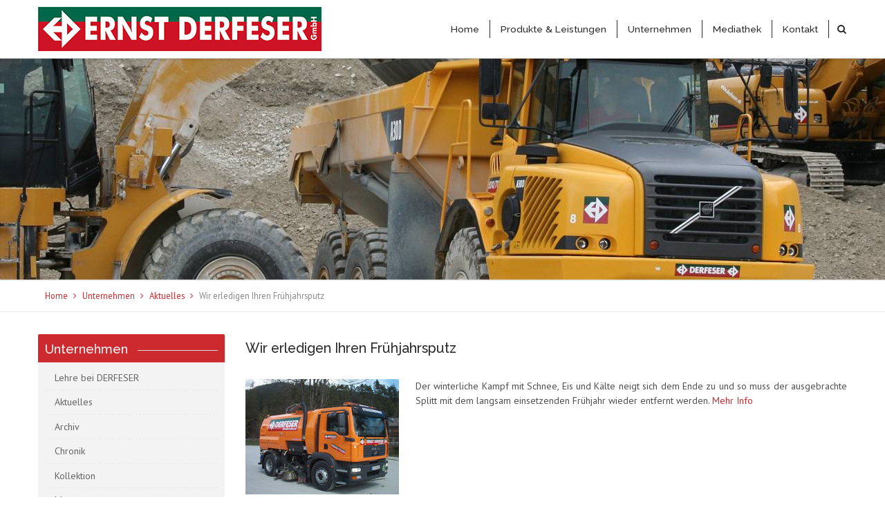

--- FILE ---
content_type: text/html; charset=UTF-8
request_url: https://www.derfeser.at/2022/03/14/wir-erledigen-ihren-fruhjahrsputz/
body_size: 8081
content:
<!DOCTYPE html>
<!--[if IE]> <meta http-equiv="X-UA-Compatible" content="IE=Edge"/> <! [endif]-->
<!--[if IE 8]><html class="ie ie8" lang="de"><![endif]-->
<!--[if IE 9]><html class="ie ie9 gt8" lang="de"><![endif]-->
<!--[if (gt IE 9)]><html class="ie gt8 gt9" lang="de"><![endif]-->
<!--[if !(IE)]><!--><html class="not-ie" lang="de"><!--<![endif]-->
<head>

<title>Wir erledigen Ihren Frühjahrsputz &#150; Ernst Derfeser GmbH</title>
<meta charset="UTF-8" />
<meta name="description" content="Sand, Splitt, Schotter, Beton, Erdbau, Transporte, Container, Recycling &amp; Entsorgung, Strassendienst, Splitsilos, Mietpark" />
<meta name="viewport" content="width=device-width, initial-scale=1.0" />

<link rel="shortcut icon" type="image/x-icon" href="https://www.derfeser.at/relaunch/wp-content/uploads/2013/08/favicon.ico" />
<link rel="apple-touch-icon" sizes="57x57" href="https://www.derfeser.at/relaunch/wp-content/uploads/2013/08/apple-touch-icon-iphone.png" />
<link rel="apple-touch-icon" sizes="72x72" href="https://www.derfeser.at/relaunch/wp-content/uploads/2013/08/apple-touch-icon-ipad.png" />
<link rel="apple-touch-icon" sizes="114x114" href="https://www.derfeser.at/relaunch/wp-content/uploads/2013/08/apple-touch-icon-iphone4.png" />
<link rel="apple-touch-icon" sizes="144x144" href="https://www.derfeser.at/relaunch/wp-content/uploads/2013/08/apple-touch-icon-ipad3.png" />

<link rel='dns-prefetch' href='//s0.wp.com' />
<link rel='dns-prefetch' href='//cdnjs.cloudflare.com' />
<link rel='dns-prefetch' href='//s.w.org' />
<link rel="alternate" type="application/rss+xml" title="Ernst Derfeser GmbH &raquo; Feed" href="https://www.derfeser.at/feed/" />
<link rel="alternate" type="application/rss+xml" title="Ernst Derfeser GmbH &raquo; Kommentar-Feed" href="https://www.derfeser.at/comments/feed/" />
		<script type="text/javascript">
			window._wpemojiSettings = {"baseUrl":"https:\/\/s.w.org\/images\/core\/emoji\/12.0.0-1\/72x72\/","ext":".png","svgUrl":"https:\/\/s.w.org\/images\/core\/emoji\/12.0.0-1\/svg\/","svgExt":".svg","source":{"concatemoji":"https:\/\/www.derfeser.at\/wp-includes\/js\/wp-emoji-release.min.js?ver=5.2.21"}};
			!function(e,a,t){var n,r,o,i=a.createElement("canvas"),p=i.getContext&&i.getContext("2d");function s(e,t){var a=String.fromCharCode;p.clearRect(0,0,i.width,i.height),p.fillText(a.apply(this,e),0,0);e=i.toDataURL();return p.clearRect(0,0,i.width,i.height),p.fillText(a.apply(this,t),0,0),e===i.toDataURL()}function c(e){var t=a.createElement("script");t.src=e,t.defer=t.type="text/javascript",a.getElementsByTagName("head")[0].appendChild(t)}for(o=Array("flag","emoji"),t.supports={everything:!0,everythingExceptFlag:!0},r=0;r<o.length;r++)t.supports[o[r]]=function(e){if(!p||!p.fillText)return!1;switch(p.textBaseline="top",p.font="600 32px Arial",e){case"flag":return s([55356,56826,55356,56819],[55356,56826,8203,55356,56819])?!1:!s([55356,57332,56128,56423,56128,56418,56128,56421,56128,56430,56128,56423,56128,56447],[55356,57332,8203,56128,56423,8203,56128,56418,8203,56128,56421,8203,56128,56430,8203,56128,56423,8203,56128,56447]);case"emoji":return!s([55357,56424,55356,57342,8205,55358,56605,8205,55357,56424,55356,57340],[55357,56424,55356,57342,8203,55358,56605,8203,55357,56424,55356,57340])}return!1}(o[r]),t.supports.everything=t.supports.everything&&t.supports[o[r]],"flag"!==o[r]&&(t.supports.everythingExceptFlag=t.supports.everythingExceptFlag&&t.supports[o[r]]);t.supports.everythingExceptFlag=t.supports.everythingExceptFlag&&!t.supports.flag,t.DOMReady=!1,t.readyCallback=function(){t.DOMReady=!0},t.supports.everything||(n=function(){t.readyCallback()},a.addEventListener?(a.addEventListener("DOMContentLoaded",n,!1),e.addEventListener("load",n,!1)):(e.attachEvent("onload",n),a.attachEvent("onreadystatechange",function(){"complete"===a.readyState&&t.readyCallback()})),(n=t.source||{}).concatemoji?c(n.concatemoji):n.wpemoji&&n.twemoji&&(c(n.twemoji),c(n.wpemoji)))}(window,document,window._wpemojiSettings);
		</script>
		<style type="text/css">
img.wp-smiley,
img.emoji {
	display: inline !important;
	border: none !important;
	box-shadow: none !important;
	height: 1em !important;
	width: 1em !important;
	margin: 0 .07em !important;
	vertical-align: -0.1em !important;
	background: none !important;
	padding: 0 !important;
}
</style>
	<link rel='stylesheet' id='gwf-pt-sans'  href='https://fonts.googleapis.com/css?family=PT+Sans:regular,700' type='text/css' media='all' />
<link rel='stylesheet' id='gwf-raleway'  href='https://fonts.googleapis.com/css?family=Raleway:100,regular,500,700,900' type='text/css' media='all' />
<link rel='stylesheet' id='roster_slider_headcss-css'  href='https://www.derfeser.at/wp-content/plugins/roster-slider/css/skins/default/style.css?ver=1.6.2' type='text/css' media='all' />
<link rel='stylesheet' id='meteor-grid-css'  href='https://www.derfeser.at/wp-content/themes/derfeser/core/css/grid/1200.css?ver=1.0.43' type='text/css' media='all' />
<link rel='stylesheet' id='meteor-core-css'  href='https://www.derfeser.at/wp-content/themes/derfeser/styles/derfeser.css?ver=1.0.43' type='text/css' media='all' />
<link rel='stylesheet' id='meteor-typography-css'  href='https://www.derfeser.at/wp-content/themes/derfeser/core/typography.css?ver=1.0.43' type='text/css' media='all' />
<link rel='stylesheet' id='wp-block-library-css'  href='https://www.derfeser.at/wp-includes/css/dist/block-library/style.min.css?ver=5.2.21' type='text/css' media='all' />
<link rel='stylesheet' id='cuteslider-css'  href='https://www.derfeser.at/wp-content/plugins/meteor-extras/includes/bundles/cuteslider/css/cuteslider.css?ver=1.1.1' type='text/css' media='all' />
<link rel='stylesheet' id='layerslider-css'  href='https://www.derfeser.at/wp-content/plugins/meteor-extras/includes/bundles/layerslider//static/css/layerslider.css?ver=5.2.0' type='text/css' media='all' />
<link rel='stylesheet' id='ls-google-fonts-css'  href='https://www.derfeser.at/wp-content/uploads/fonts/755dd22d66ce189518ed7145699c9e23/font.css?v=1733138989' type='text/css' media='all' />
<link rel='stylesheet' id='rs-plugin-settings-css'  href='https://www.derfeser.at/wp-content/plugins/meteor-extras/includes/bundles/revslider/rs-plugin/css/settings.css?rev=4.6.0&#038;ver=5.2.21' type='text/css' media='all' />
<link rel='stylesheet' id='responsive-lightbox-imagelightbox-css'  href='https://www.derfeser.at/wp-content/plugins/responsive-lightbox/assets/imagelightbox/imagelightbox.min.css?ver=2.4.6' type='text/css' media='all' />
<link rel='stylesheet' id='jetpack-widget-social-icons-styles-css'  href='https://www.derfeser.at/wp-content/plugins/jetpack/modules/widgets/social-icons/social-icons.css?ver=20170506' type='text/css' media='all' />
<link rel='stylesheet' id='jetpack_css-css'  href='https://www.derfeser.at/wp-content/plugins/jetpack/css/jetpack.css?ver=6.1.5' type='text/css' media='all' />
<link rel='stylesheet' id='pcs-styles-css'  href='https://www.derfeser.at/wp-content/plugins/post-content-shortcodes/styles/default-styles.css?ver=1.0' type='text/css' media='screen' />
<script type='text/javascript' src='https://www.derfeser.at/wp-includes/js/jquery/jquery.js?ver=1.12.4-wp'></script>
<script type='text/javascript' src='https://www.derfeser.at/wp-includes/js/jquery/jquery-migrate.min.js?ver=1.4.1'></script>
<script type='text/javascript' src='https://www.derfeser.at/wp-content/plugins/roster-slider/js/roster.js?ver=1.6.2'></script>
<script type='text/javascript' src='https://www.derfeser.at/wp-content/plugins/roster-slider/js/jquery.easing.js?ver=1.6.2'></script>
<script type='text/javascript' src='https://www.derfeser.at/wp-content/plugins/roster-slider/js/jquery.touchwipe.js?ver=1.6.2'></script>
<!--[if lt IE 8]>
<script type='text/javascript' src='https://www.derfeser.at/wp-includes/js/json2.min.js?ver=2015-05-03'></script>
<![endif]-->
<script type='text/javascript' src='https://www.derfeser.at/wp-content/themes/derfeser/core/js/lib/head.load.min.js?ver=1.0.43'></script>
<script type='text/javascript' src='http://cdnjs.cloudflare.com/ajax/libs/modernizr/2.6.2/modernizr.min.js?ver=2.6.2'></script>
<script type='text/javascript'>
/* <![CDATA[ */
var CSSettings = {"pluginPath":"https:\/\/www.derfeser.at\/wp-content\/plugins\/meteor-extras\/includes\/bundles\/cuteslider"};
/* ]]> */
</script>
<script type='text/javascript' src='https://www.derfeser.at/wp-content/plugins/meteor-extras/includes/bundles/cuteslider/js/cute.slider.js?ver=1.1.1'></script>
<script type='text/javascript' src='https://www.derfeser.at/wp-content/plugins/meteor-extras/includes/bundles/cuteslider/js/cute.transitions.all.js?ver=1.1.1'></script>
<script type='text/javascript' src='http://cdnjs.cloudflare.com/ajax/libs/respond.js/1.1.0/respond.min.js?ver=1.1.0'></script>
<script type='text/javascript' src='https://www.derfeser.at/wp-content/plugins/meteor-extras/includes/bundles/layerslider//static/js/layerslider.kreaturamedia.jquery.js?ver=5.2.0'></script>
<script type='text/javascript' src='https://www.derfeser.at/wp-content/plugins/meteor-extras/includes/bundles/layerslider//static/js/greensock.js?ver=1.11.2'></script>
<script type='text/javascript' src='https://www.derfeser.at/wp-content/plugins/meteor-extras/includes/bundles/layerslider//static/js/layerslider.transitions.js?ver=5.2.0'></script>
<script type='text/javascript' src='https://www.derfeser.at/wp-content/plugins/meteor-extras/includes/bundles/revslider/rs-plugin/js/jquery.themepunch.tools.min.js?rev=4.6.0&#038;ver=5.2.21'></script>
<script type='text/javascript' src='https://www.derfeser.at/wp-content/plugins/meteor-extras/includes/bundles/revslider/rs-plugin/js/jquery.themepunch.revolution.min.js?rev=4.6.0&#038;ver=5.2.21'></script>
<script type='text/javascript' src='https://www.derfeser.at/wp-content/plugins/responsive-lightbox/assets/imagelightbox/imagelightbox.min.js?ver=2.4.6'></script>
<script type='text/javascript' src='https://www.derfeser.at/wp-includes/js/underscore.min.js?ver=1.8.3'></script>
<script type='text/javascript' src='https://www.derfeser.at/wp-content/plugins/responsive-lightbox/assets/infinitescroll/infinite-scroll.pkgd.min.js?ver=5.2.21'></script>
<script type='text/javascript'>
var rlArgs = {"script":"imagelightbox","selector":"lightbox","customEvents":"","activeGalleries":true,"animationSpeed":250,"preloadNext":true,"enableKeyboard":true,"quitOnEnd":false,"quitOnImageClick":false,"quitOnDocumentClick":true,"woocommerce_gallery":false,"ajaxurl":"https:\/\/www.derfeser.at\/wp-admin\/admin-ajax.php","nonce":"e67d425d2a","preview":false,"postId":851,"scriptExtension":false};
</script>
<script type='text/javascript' src='https://www.derfeser.at/wp-content/plugins/responsive-lightbox/js/front.js?ver=2.4.6'></script>
<link rel='https://api.w.org/' href='https://www.derfeser.at/wp-json/' />
<link rel="EditURI" type="application/rsd+xml" title="RSD" href="https://www.derfeser.at/xmlrpc.php?rsd" />
<link rel="wlwmanifest" type="application/wlwmanifest+xml" href="https://www.derfeser.at/wp-includes/wlwmanifest.xml" /> 
<link rel='prev' title='Kraftfahrer/in Beton gesucht' href='https://www.derfeser.at/2022/03/01/mitarbeiter-fuer-bausaison-2019-gesucht/' />
<link rel='next' title='Baukastensystem aus Beton' href='https://www.derfeser.at/2023/04/04/baukastensystem-aus-beton/' />
<meta name="generator" content="WordPress 5.2.21" /><!-- Derfeser 1.0.43 -->

<link rel="canonical" href="https://www.derfeser.at/2022/03/14/wir-erledigen-ihren-fruhjahrsputz/" />
<link rel='shortlink' href='https://wp.me/p43i7H-dJ' />
<link rel="alternate" type="application/json+oembed" href="https://www.derfeser.at/wp-json/oembed/1.0/embed?url=https%3A%2F%2Fwww.derfeser.at%2F2022%2F03%2F14%2Fwir-erledigen-ihren-fruhjahrsputz%2F" />
<link rel="alternate" type="text/xml+oembed" href="https://www.derfeser.at/wp-json/oembed/1.0/embed?url=https%3A%2F%2Fwww.derfeser.at%2F2022%2F03%2F14%2Fwir-erledigen-ihren-fruhjahrsputz%2F&#038;format=xml" />
 <style type="text/css">.roster_slider_set .roster_slideri h2 a{font-size: 120%;color:#CD2F36;} 
#roster_slider_allgemein h2 a{font-size: 120%;color:#CD2F36;} 
.roster_slideri h2 a{font-size: 120%;color:#CD2F36;} 
.roster_slider h2 a{font-size: 120%;color:#CD2F36;} </style>

<link rel='dns-prefetch' href='//v0.wordpress.com'/>

    <link rel="stylesheet" href="https://www.derfeser.at/wp-content/themes/derfeser/cc/cookieconsent.css" media="print" onload="this.media='all'">    
        

<link rel='stylesheet' id='meteor-custom-css' href='https://www.derfeser.at/wp-content/themes/derfeser/core/css/meteor.custom.css?ver=1.0.43' type='text/css' media='all' />

<!-- Jetpack Open Graph Tags -->
<meta property="og:type" content="article" />
<meta property="og:title" content="Wir erledigen Ihren Frühjahrsputz" />
<meta property="og:url" content="https://www.derfeser.at/2022/03/14/wir-erledigen-ihren-fruhjahrsputz/" />
<meta property="og:description" content="Der winterliche Kampf mit Schnee, Eis und Kälte neigt sich dem Ende zu und so muss der ausgebrachte Splitt mit dem langsam einsetzenden Frühjahr wieder entfernt werden. Mehr Info" />
<meta property="article:published_time" content="2022-03-14T07:27:53+00:00" />
<meta property="article:modified_time" content="2022-03-07T13:22:35+00:00" />
<meta property="og:site_name" content="Ernst Derfeser GmbH" />
<meta property="og:image" content="https://s0.wp.com/i/blank.jpg" />
<meta property="og:locale" content="de_DE" />
<meta name="twitter:text:title" content="Wir erledigen Ihren Frühjahrsputz" />
<meta name="twitter:card" content="summary" />

<!-- End Jetpack Open Graph Tags -->
			<!-- Easy Columns 2.1.1 by Pat Friedl http://www.patrickfriedl.com -->
			<link rel="stylesheet" href="https://www.derfeser.at/wp-content/plugins/easy-columns/css/easy-columns.css" type="text/css" media="screen, projection" />
						<style type="text/css" id="wp-custom-css">
				/*
Willkommen bei den Individuellen CSS

Wie es funktioniert, steht unter http://wp.me/PEmnE-Bt
*/
.ls-yourlogo {
	right: 100px;
	top: 40px;
	height: auto;
	-webkit-filter: drop-shadow(4px 4px 2px #010101);
	filter: drop-shadow(4px 4px 2px #010101);
}

@media (min-width:100px) and (max-width:479px) {
	.ls-yourlogo {
		right: 5px;
		top: 55px;
		max-width: 170px;
	}
}

@media (min-width:480px) and (max-width:767px) {
	.ls-yourlogo {
		right: 5px;
		top: 100px;
		max-width: 250px;
	}
}

@media (min-width:768px) and (max-width:979px) {
	.ls-yourlogo {
		top: 10px;
		right: 10px;
		max-width: 300px;
	}
}

@media (min-width:980px) and (max-width:1199px) {
	.ls-yourlogo {
		top: 10px;
		right: 20px;
		max-width: 330px;
	}
}			</style>
		<!-- Global site tag (gtag.js) - Google Analytics -->

<script type="text/plain" data-cookiecategory="analytics" async src="https://www.googletagmanager.com/gtag/js?id=UA-4060393-29"></script>
<script type="text/plain" data-cookiecategory="analytics">
  window.dataLayer = window.dataLayer || [];
  function gtag(){dataLayer.push(arguments);}
  gtag('js', new Date());

  gtag('config', 'UA-4060393-29', { 'anonymize_ip': true });
</script>
</head>
<body class="post-template-default single single-post postid-851 single-format-standard" data-widescreen="true">
  

<header role="banner" data-sticky="true" data-sticky-distance="50000000" data-sticky-min-logo-height="64" data-sticky-offset="14" data-sticky-mobile="false">
  <section id="nav-logo" data-nav-bottom-sep="20">
    <div class="container clearfix">
<div id="logo" class="hover-effect" data-align="left" style="width: 450px; padding: 10px 0;">
        <a href="https://www.derfeser.at"><img  alt="Ernst Derfeser GmbH" width="410" height="64" src="https://www.derfeser.at/wp-content/uploads/2024/08/LOGO_Derfeser_web.jpg" /></a>
      </div><!-- logo -->
      
      <div id="nav-container" class="clearfix" data-align="right">
        <ul id="navigation" class="hidden-phone fallback clearfix" data-align="right">
<li id="menu-item-1955" class="menu-item menu-item-type-post_type menu-item-object-page menu-item-home menu-item-1955"><a href="https://www.derfeser.at/home/">Home</a></li>
<li id="menu-item-1956" class="menu-item menu-item-type-post_type menu-item-object-page menu-item-has-children menu-item-1956"><a href="https://www.derfeser.at/produkte/">Produkte &#038; Leistungen</a>
<ul class="sub-menu">
	<li id="menu-item-1969" class="menu-item menu-item-type-post_type menu-item-object-page menu-item-1969"><a href="https://www.derfeser.at/produkte/sandsplittschotter/">Sand/Splitt/Schotter</a></li>
	<li id="menu-item-1965" class="menu-item menu-item-type-post_type menu-item-object-page menu-item-1965"><a href="https://www.derfeser.at/produkte/beton/">Beton</a></li>
	<li id="menu-item-1967" class="menu-item menu-item-type-post_type menu-item-object-page menu-item-1967"><a href="https://www.derfeser.at/produkte/erdbau/">Erdbau</a></li>
	<li id="menu-item-1972" class="menu-item menu-item-type-post_type menu-item-object-page menu-item-1972"><a href="https://www.derfeser.at/produkte/transporte/">Transporte</a></li>
	<li id="menu-item-1966" class="menu-item menu-item-type-post_type menu-item-object-page menu-item-1966"><a href="https://www.derfeser.at/produkte/container/">Container</a></li>
	<li id="menu-item-1968" class="menu-item menu-item-type-post_type menu-item-object-page menu-item-1968"><a href="https://www.derfeser.at/produkte/recycling-entsorgung/">Recycling &#038; Entsorgung</a></li>
	<li id="menu-item-1971" class="menu-item menu-item-type-post_type menu-item-object-page menu-item-1971"><a href="https://www.derfeser.at/produkte/strassendienst/">Strassendienst</a></li>
	<li id="menu-item-1970" class="menu-item menu-item-type-post_type menu-item-object-page menu-item-1970"><a href="https://www.derfeser.at/produkte/splittsilos/">Splittsilos</a></li>
	<li id="menu-item-2384" class="menu-item menu-item-type-post_type menu-item-object-page menu-item-2384"><a href="https://www.derfeser.at/produkte/mietpark/">Mietpark</a></li>
</ul>
</li>
<li id="menu-item-1957" class="menu-item menu-item-type-post_type menu-item-object-page menu-item-has-children menu-item-1957"><a href="https://www.derfeser.at/unternehmen/">Unternehmen</a>
<ul class="sub-menu">
	<li id="menu-item-6253" class="menu-item menu-item-type-post_type menu-item-object-page menu-item-6253"><a href="https://www.derfeser.at/unternehmen/akademie/">Lehre bei DERFESER</a></li>
	<li id="menu-item-2385" class="menu-item menu-item-type-post_type menu-item-object-page current_page_parent menu-item-2385"><a href="https://www.derfeser.at/unternehmen/aktuelles/">Aktuelles</a></li>
	<li id="menu-item-1979" class="menu-item menu-item-type-post_type menu-item-object-page menu-item-1979"><a href="https://www.derfeser.at/unternehmen/archiv/">Archiv</a></li>
	<li id="menu-item-1980" class="menu-item menu-item-type-post_type menu-item-object-page menu-item-1980"><a href="https://www.derfeser.at/unternehmen/chronik/">Chronik</a></li>
	<li id="menu-item-6640" class="menu-item menu-item-type-post_type menu-item-object-page menu-item-6640"><a href="https://www.derfeser.at/unternehmen/kollektion/">Kollektion</a></li>
	<li id="menu-item-1982" class="menu-item menu-item-type-post_type menu-item-object-page menu-item-1982"><a href="https://www.derfeser.at/unternehmen/management/">Management</a></li>
	<li id="menu-item-1975" class="menu-item menu-item-type-post_type menu-item-object-page menu-item-1975"><a href="https://www.derfeser.at/unternehmen/jobborse/">Jobbörse</a></li>
	<li id="menu-item-1983" class="menu-item menu-item-type-post_type menu-item-object-page menu-item-1983"><a href="https://www.derfeser.at/unternehmen/partners-friends/">Partners &#038; Friends</a></li>
	<li id="menu-item-1984" class="menu-item menu-item-type-post_type menu-item-object-page menu-item-1984"><a href="https://www.derfeser.at/unternehmen/standorte/">Standorte</a></li>
	<li id="menu-item-1985" class="menu-item menu-item-type-post_type menu-item-object-page menu-item-1985"><a href="https://www.derfeser.at/unternehmen/zertifizierungen/">Zertifizierungen</a></li>
	<li id="menu-item-2463" class="menu-item menu-item-type-post_type menu-item-object-page menu-item-2463"><a href="https://www.derfeser.at/unternehmen/umwelt/">Umwelt</a></li>
</ul>
</li>
<li id="menu-item-1958" class="menu-item menu-item-type-post_type menu-item-object-page menu-item-has-children menu-item-1958"><a href="https://www.derfeser.at/mediathek/">Mediathek</a>
<ul class="sub-menu">
	<li id="menu-item-1974" class="menu-item menu-item-type-post_type menu-item-object-page menu-item-1974"><a href="https://www.derfeser.at/mediathek/firmenzeitung/">Firmenzeitung</a></li>
	<li id="menu-item-2514" class="menu-item menu-item-type-post_type menu-item-object-page menu-item-2514"><a href="https://www.derfeser.at/mediathek/firmenfilm/">Firmenfilm</a></li>
	<li id="menu-item-2461" class="menu-item menu-item-type-post_type menu-item-object-page menu-item-2461"><a href="https://www.derfeser.at/mediathek/luftbild/">Luftbild</a></li>
	<li id="menu-item-2462" class="menu-item menu-item-type-post_type menu-item-object-page menu-item-2462"><a href="https://www.derfeser.at/mediathek/baustellen/">Baustellen</a></li>
</ul>
</li>
<li id="menu-item-2515" class="menu-item menu-item-type-post_type menu-item-object-page menu-item-has-children menu-item-2515"><a href="https://www.derfeser.at/kontakt-2/">Kontakt</a>
<ul class="sub-menu">
	<li id="menu-item-1959" class="menu-item menu-item-type-post_type menu-item-object-page menu-item-1959"><a href="https://www.derfeser.at/kontakt-2/kontaktformular/">Kontaktformular</a></li>
	<li id="menu-item-1960" class="menu-item menu-item-type-post_type menu-item-object-page menu-item-1960"><a href="https://www.derfeser.at/kontakt-2/offnungszeiten/">Öffnungszeiten</a></li>
	<li id="menu-item-1961" class="menu-item menu-item-type-post_type menu-item-object-page menu-item-1961"><a href="https://www.derfeser.at/kontakt-2/anfahrt-buro/">Anfahrt Büro</a></li>
	<li id="menu-item-1962" class="menu-item menu-item-type-post_type menu-item-object-page menu-item-1962"><a href="https://www.derfeser.at/kontakt-2/anfahrt-werk/">Anfahrt Werk</a></li>
	<li id="menu-item-1964" class="menu-item menu-item-type-post_type menu-item-object-page menu-item-1964"><a href="https://www.derfeser.at/kontakt-2/mitarbeiter/">Mitarbeiter</a></li>
	<li id="menu-item-1963" class="menu-item menu-item-type-post_type menu-item-object-page menu-item-1963"><a href="https://www.derfeser.at/kontakt-2/impressum/">Impressum</a></li>
	<li id="menu-item-6731" class="menu-item menu-item-type-post_type menu-item-object-page menu-item-6731"><a href="https://www.derfeser.at/kontakt-2/datenschutzhinweis/">Datenschutzhinweis</a></li>
</ul>
</li>
<li class="search hoverable">
  <form class="clearfix" action="https://www.derfeser.at" method="get" name="suche">
    <p><input autofocus type="text" id="suchfeld" name="s" placeholder="Suche" autocomplete="off" /></p> 
  </form>
</li>
        </ul><!-- navigation -->
      </div><!-- nav-container -->
    </div><!-- .container -->
  </section><!-- nav-logo -->

</header>

<section id="section-title" class="block">
<div class="wrap" style="background-image: url(https://www.derfeser.at/template-images/standard_header.jpg); background-size: cover;position:relative; background-repeat: no-repeat;margin:0 auto 0 auto;background-position:center center;max-height: 320px; width: 100%;padding:0px;filter: progid:DXImageTransform.Microsoft.AlphaImageLoader(src='', sizingMethod='crop');-ms-filter: "progid:DXImageTransform.Microsoft.AlphaImageLoader(src='https://www.derfeser.at/template-images/standard_header.jpg', sizingMethod='scale')";">
  
    <div class="container" style="height: 320px;">
       
    </div><!-- .container -->
  </div><!-- .wrap -->
  <div class="breadcrumb">
    <div class="container" style="padding-left: 10px;">
      <p><a href="https://www.derfeser.at">Home</a>  <span class="sep"></span>  
<a href="https://www.derfeser.at/unternehmen/">Unternehmen</a> <span class="sep"></span> <a href="https://www.derfeser.at/unternehmen/aktuelles">Aktuelles</a>  <span class="sep"></span>  
<span class="current">Wir erledigen Ihren Frühjahrsputz</span></p>
    </div><!-- .container -->
  </div><!-- .breadcrumb -->
</section><!-- .section-title -->

<section class="block container">
<div class="row">
<div class="sidebar span3">

<div id="nav_menu-4" class="widget widget_nav_menu">
<h3 class="title">Unternehmen</h3><div class="menu-unternehmen-container"><ul id="menu-unternehmen" class="menu"><li id="menu-item-6254" class="menu-item menu-item-type-post_type menu-item-object-page menu-item-6254"><a href="https://www.derfeser.at/unternehmen/akademie/">Lehre bei DERFESER</a></li>
<li id="menu-item-2054" class="menu-item menu-item-type-post_type menu-item-object-page current_page_parent menu-item-2054"><a href="https://www.derfeser.at/unternehmen/aktuelles/">Aktuelles</a></li>
<li id="menu-item-2055" class="menu-item menu-item-type-post_type menu-item-object-page menu-item-2055"><a href="https://www.derfeser.at/unternehmen/archiv/">Archiv</a></li>
<li id="menu-item-2056" class="menu-item menu-item-type-post_type menu-item-object-page menu-item-2056"><a href="https://www.derfeser.at/unternehmen/chronik/">Chronik</a></li>
<li id="menu-item-6639" class="menu-item menu-item-type-post_type menu-item-object-page menu-item-6639"><a href="https://www.derfeser.at/unternehmen/kollektion/">Kollektion</a></li>
<li id="menu-item-2058" class="menu-item menu-item-type-post_type menu-item-object-page menu-item-2058"><a href="https://www.derfeser.at/unternehmen/management/">Management</a></li>
<li id="menu-item-2460" class="menu-item menu-item-type-post_type menu-item-object-page menu-item-2460"><a href="https://www.derfeser.at/unternehmen/jobborse/">Jobbörse</a></li>
<li id="menu-item-2059" class="menu-item menu-item-type-post_type menu-item-object-page menu-item-2059"><a href="https://www.derfeser.at/unternehmen/partners-friends/">Partners &#038; Friends</a></li>
<li id="menu-item-2060" class="menu-item menu-item-type-post_type menu-item-object-page menu-item-2060"><a href="https://www.derfeser.at/unternehmen/standorte/">Standorte</a></li>
<li id="menu-item-2061" class="menu-item menu-item-type-post_type menu-item-object-page menu-item-2061"><a href="https://www.derfeser.at/unternehmen/zertifizierungen/">Zertifizierungen</a></li>
<li id="menu-item-2425" class="menu-item menu-item-type-post_type menu-item-object-page menu-item-2425"><a href="https://www.derfeser.at/unternehmen/umwelt/">Umwelt</a></li>
</ul></div>
</div><!-- widget -->
<div id="widget_meteor_posts_scroller-4" class="widget widget_meteor_posts_scroller">
<h3 class="title">Aktuelles</h3>
<div class="meteor-posts scroller " data-click-behavior="permalink">
  
  <div class="row">
    <div class="wrapper jcarousel" data-parent-columns="3" data-columns="3" data-options="duration: 400, easing: easeInOutQuad, wrap: circular">
      <div class="item span3 post-9054 post type-post status-publish format-standard has-post-thumbnail hentry category-allgemein">
        <div class="frame" data-permalink="https://www.derfeser.at/2026/01/14/derfeser-big-bags/">
          <a href="https://www.derfeser.at/2026/01/14/derfeser-big-bags/"><img alt="Derfeser Big Bags" width="270" height="167" src="https://www.derfeser.at/wp-content/uploads/2025/07/bigbag1-880x544.jpg"></a>
        </div><!-- .frame -->
        <div class="meta text-center">
          <h3 class="title"><a href="https://www.derfeser.at/2026/01/14/derfeser-big-bags/">Derfeser Big Bags</a></h3>
          
        </div><!-- .meta -->
        
        
      </div><!-- .item -->
      <div class="item span3 post-9151 post type-post status-publish format-standard has-post-thumbnail hentry category-allgemein">
        <div class="frame" data-permalink="https://www.derfeser.at/2025/12/17/nachhaltigkeitsbericht-2024/">
          <a href="https://www.derfeser.at/2025/12/17/nachhaltigkeitsbericht-2024/"><img alt="Nachhaltigkeitsbericht 2024" width="270" height="167" src="https://www.derfeser.at/wp-content/uploads/2025/12/Nachhaltigkeitsbericht-880x544.jpg"></a>
        </div><!-- .frame -->
        <div class="meta text-center">
          <h3 class="title"><a href="https://www.derfeser.at/2025/12/17/nachhaltigkeitsbericht-2024/">Nachhaltigkeitsbericht 2024</a></h3>
          
        </div><!-- .meta -->
        
        
      </div><!-- .item -->
      <div class="item span3 post-9124 post type-post status-publish format-standard has-post-thumbnail hentry category-allgemein">
        <div class="frame" data-permalink="https://www.derfeser.at/2025/10/31/hq-schotterwerk-vomperbach/">
          <a href="https://www.derfeser.at/2025/10/31/hq-schotterwerk-vomperbach/"><img alt="HQ Schotterwerk Vomperbach" width="270" height="167" src="https://www.derfeser.at/wp-content/uploads/2025/10/HQ-880x544.jpg"></a>
        </div><!-- .frame -->
        <div class="meta text-center">
          <h3 class="title"><a href="https://www.derfeser.at/2025/10/31/hq-schotterwerk-vomperbach/">HQ Schotterwerk Vomperbach</a></h3>
          
        </div><!-- .meta -->
        
        
      </div><!-- .item -->
      <div class="item span3 post-9088 post type-post status-publish format-standard has-post-thumbnail hentry category-allgemein">
        <div class="frame" data-permalink="https://www.derfeser.at/2025/08/25/brand-pill/">
          <a href="https://www.derfeser.at/2025/08/25/brand-pill/"><img alt="Brand Recyclinganlage Pill" width="270" height="167" src="https://www.derfeser.at/wp-content/uploads/2025/08/achtung_klein-880x544.jpg"></a>
        </div><!-- .frame -->
        <div class="meta text-center">
          <h3 class="title"><a href="https://www.derfeser.at/2025/08/25/brand-pill/">Brand Recyclinganlage Pill</a></h3>
          
        </div><!-- .meta -->
        
        
      </div><!-- .item -->
      <div class="item span3 post-8448 post type-post status-publish format-standard has-post-thumbnail hentry category-allgemein">
        <div class="frame" data-permalink="https://www.derfeser.at/2025/06/25/24-stunden-notfallservice/">
          <a href="https://www.derfeser.at/2025/06/25/24-stunden-notfallservice/"><img alt="24-Stunden-Notfallservice" width="270" height="167" src="https://www.derfeser.at/wp-content/uploads/2022/08/notfallservice-880x544.jpg"></a>
        </div><!-- .frame -->
        <div class="meta text-center">
          <h3 class="title"><a href="https://www.derfeser.at/2025/06/25/24-stunden-notfallservice/">24-Stunden-Notfallservice</a></h3>
          
        </div><!-- .meta -->
        
        
      </div><!-- .item -->
      <div class="item span3 post-6709 post type-post status-publish format-standard has-post-thumbnail hentry category-allgemein">
        <div class="frame" data-permalink="https://www.derfeser.at/2025/04/03/derfeser-kollektion-2018/">
          <a href="https://www.derfeser.at/2025/04/03/derfeser-kollektion-2018/"><img alt="Derfeser Kollektion 2025" width="270" height="167" src="https://www.derfeser.at/wp-content/uploads/2025/04/cover_2025-880x544.jpg"></a>
        </div><!-- .frame -->
        <div class="meta text-center">
          <h3 class="title"><a href="https://www.derfeser.at/2025/04/03/derfeser-kollektion-2018/">Derfeser Kollektion 2025</a></h3>
          
        </div><!-- .meta -->
        
        
      </div><!-- .item -->
      <div class="item span3 post-824 post type-post status-publish format-standard has-post-thumbnail hentry category-allgemein">
        <div class="frame" data-permalink="https://www.derfeser.at/2024/10/08/unsere-splittsilos/">
          <a href="https://www.derfeser.at/2024/10/08/unsere-splittsilos/"><img alt="Unsere Splittsilos" width="270" height="167" src="https://www.derfeser.at/wp-content/uploads/2012/10/b_splittsilo_neu-880x544.jpg"></a>
        </div><!-- .frame -->
        <div class="meta text-center">
          <h3 class="title"><a href="https://www.derfeser.at/2024/10/08/unsere-splittsilos/">Unsere Splittsilos</a></h3>
          
        </div><!-- .meta -->
        
        
      </div><!-- .item -->
      <div class="item span3 post-8861 post type-post status-publish format-standard has-post-thumbnail hentry category-allgemein">
        <div class="frame" data-permalink="https://www.derfeser.at/2024/07/26/wir-ziehen-um/">
          <a href="https://www.derfeser.at/2024/07/26/wir-ziehen-um/"><img alt="Wir ziehen um!" width="270" height="167" src="https://www.derfeser.at/wp-content/uploads/2024/07/wirziehenum-880x544.jpg"></a>
        </div><!-- .frame -->
        <div class="meta text-center">
          <h3 class="title"><a href="https://www.derfeser.at/2024/07/26/wir-ziehen-um/">Wir ziehen um!</a></h3>
          
        </div><!-- .meta -->
        
        
      </div><!-- .item -->
      <div class="item span3 post-5452 post type-post status-publish format-standard has-post-thumbnail hentry category-allgemein">
        <div class="frame" data-permalink="https://www.derfeser.at/2023/11/09/winteroeffnungszeiten/">
          <a href="https://www.derfeser.at/2023/11/09/winteroeffnungszeiten/"><img alt="Saisonöffnungszeiten" width="270" height="167" src="https://www.derfeser.at/wp-content/uploads/2014/02/20130502_094608-880x544.jpg"></a>
        </div><!-- .frame -->
        <div class="meta text-center">
          <h3 class="title"><a href="https://www.derfeser.at/2023/11/09/winteroeffnungszeiten/">Saisonöffnungszeiten</a></h3>
          
        </div><!-- .meta -->
        
        
      </div><!-- .item -->
      <div class="item span3 post-7908 post type-post status-publish format-standard has-post-thumbnail hentry category-allgemein">
        <div class="frame" data-permalink="https://www.derfeser.at/2023/04/04/baukastensystem-aus-beton/">
          <a href="https://www.derfeser.at/2023/04/04/baukastensystem-aus-beton/"><img alt="Baukastensystem aus Beton" width="270" height="167" src="https://www.derfeser.at/wp-content/uploads/2020/08/info_legosteine-880x544.jpg"></a>
        </div><!-- .frame -->
        <div class="meta text-center">
          <h3 class="title"><a href="https://www.derfeser.at/2023/04/04/baukastensystem-aus-beton/">Baukastensystem aus Beton</a></h3>
          
        </div><!-- .meta -->
        
        
      </div><!-- .item -->
      <div class="item span3 post-851 post type-post status-publish format-standard has-post-thumbnail hentry category-allgemein">
        <div class="frame" data-permalink="https://www.derfeser.at/2022/03/14/wir-erledigen-ihren-fruhjahrsputz/">
          <a href="https://www.derfeser.at/2022/03/14/wir-erledigen-ihren-fruhjahrsputz/"><img alt="Wir erledigen Ihren Frühjahrsputz" width="270" height="167" src="https://www.derfeser.at/wp-content/uploads/2013/03/fruehjahr-880x544.jpg"></a>
        </div><!-- .frame -->
        <div class="meta text-center">
          <h3 class="title"><a href="https://www.derfeser.at/2022/03/14/wir-erledigen-ihren-fruhjahrsputz/">Wir erledigen Ihren Frühjahrsputz</a></h3>
          
        </div><!-- .meta -->
        
        
      </div><!-- .item -->
      <div class="item span3 post-8022 post type-post status-publish format-standard has-post-thumbnail hentry category-allgemein">
        <div class="frame" data-permalink="https://www.derfeser.at/2021/03/09/derfeser-testet/">
          <a href="https://www.derfeser.at/2021/03/09/derfeser-testet/"><img alt="Derfeser testet" width="270" height="167" src="https://www.derfeser.at/wp-content/uploads/2021/03/derfeser_testet_beitrag-1-880x544.jpg"></a>
        </div><!-- .frame -->
        <div class="meta text-center">
          <h3 class="title"><a href="https://www.derfeser.at/2021/03/09/derfeser-testet/">Derfeser testet</a></h3>
          
        </div><!-- .meta -->
        
        
      </div><!-- .item -->
    </div><!-- .jcarousel -->
  </div><!-- .row -->
</div><!-- .meteor-posts -->
</div><!-- widget -->
</div><!-- .sidebar -->
<div class="post-listing span9" data-lightbox="true" data-gallery="true">

  <div class="meteor-post item post-851 post type-post status-publish format-standard has-post-thumbnail hentry category-allgemein single-post">
    
    
<div class="post-content">
<h1 style="padding:6px 0px 20px;"><!-- TEST -->Wir erledigen Ihren Frühjahrsputz</h1>
  <div class="inner-content clearfix">

<a href="https://www.derfeser.at/wp-content/uploads/2014/03/kehrmaschine.jpg" rel="lightbox"><img width="222" height="167" src="https://www.derfeser.at/wp-content/uploads/2013/03/fruehjahr.jpg" class="alignleft post_thumbnail wp-post-image" alt="" /></a><p style="text-align: justify;">Der winterliche Kampf mit Schnee, Eis und Kälte neigt sich dem Ende zu und so muss der ausgebrachte Splitt mit dem langsam einsetzenden Frühjahr wieder entfernt werden. <a href="https://www.derfeser.at/relaunch/produkte/strassendienst/">Mehr Info</a></p>



  </div><!-- .inner-content -->
  
</div><!-- .post-content -->

<!-- + -->        <!-- + -->

        <div class="single-post-navigation">
                    <div class="nav-container prev clearfix">
            <a class="post-link" href="https://www.derfeser.at/2023/04/04/baukastensystem-aus-beton/">
              <span class="visible-phone">Weiter <i class="icon-angle-right"></i></span>
              <span class="hidden-phone">Baukastensystem aus Beton <i class="icon-angle-left"></i></span>
            </a>
          </div><!-- .nav-container --><div class="nav-container next clearfix">
            <a class="post-link" href="https://www.derfeser.at/2021/03/09/derfeser-testet/">
              <i class="icon-angle-right"></i>
              <span class="visible-phone">Zurück</span>
              <span class="hidden-phone">Derfeser testet</span>
            </a>
          </div><!-- .nav-container -->

        </div><!-- .single-post-navigation -->

      <!-- + -->

      <div class="share-links">
        <strong></strong>
        <ul class="social-icons tooltips clearfix" data-tooltip-options="placement: top, delay.show: 200, delay.hide: 80, container: body">
           <li data-share="facebook" title="Facebook"><a class="social-black-24 facebook" href="http://www.facebook.com/sharer.php?u=https%3A%2F%2Fwww.derfeser.at%2F2022%2F03%2F14%2Fwir-erledigen-ihren-fruhjahrsputz%2F"></a></li>
		   
          <li data-share="twitter" title="Twitter"><a class="social-black-24 twitter" href="http://twitter.com/home?status=Wir+erledigen+Ihren+Fr%C3%BChjahrsputz+https%3A%2F%2Fwww.derfeser.at%2F2022%2F03%2F14%2Fwir-erledigen-ihren-fruhjahrsputz%2F"></a></li>
         
          <li data-share="linkedin" title="Linkedin"><a class="social-black-24 linkedin" href="http://linkedin.com/shareArticle?mini=true&url=https%3A%2F%2Fwww.derfeser.at%2F2022%2F03%2F14%2Fwir-erledigen-ihren-fruhjahrsputz%2F"></a></li>
          <li data-share="email" title="Email"><a class="social-black-24 email" href="mailto:?subject=Wir+erledigen+Ihren+Fr%C3%BChjahrsputz&body=https%3A%2F%2Fwww.derfeser.at%2F2022%2F03%2F14%2Fwir-erledigen-ihren-fruhjahrsputz%2F"></a></li>
        </ul><!-- .social-icons -->
      </div><!-- .share-links -->
  </div><!-- .meteor-post -->
  





</div><!-- .post-listing -->
</div><!-- .row -->
</section><!-- .block -->

<footer class="p_footer" role="contentinfo">
  <!-- + -->
  
  <div class="bottom-bar extra-padding">
    
    <div class="container">
 
      <ul class="social-icons-mono tooltips clearfix" data-tooltip-options="animation: false, container: false, delay.show: 250, delay.hide: 80">
        <li><a title="Schreiben Sie uns eine Nachricht" class="social-white-24 email" href="mailto:office@derfeser.at"></a></li>
        <li><a title="Seite drucken" class="social-white-24 android" href="javascript:print();"></a></li>
        <li><a title="Derfeser GmbH auf Facebook" class="social-white-24 facebook" href="https://www.facebook.com/pages/Ernst-Derfeser-Gmbh/452475378205254"></a></li>
        <li><a title="Derfeser RSS" class="social-white-24 rss" href="http://www.derfeser.at/feed/"></a></li>
      </ul>
      <p>© 2013 - 2025 Ernst Derfeser GmbH | Industriestrasse 2 | A-6134 Vomp | Telefon: +43 5242 6989-0 | Fax: +43 5242 71056 | E-Mail: <a href="mailto:office@derfeser.at">office@derfeser.at</a></p>
      
    </div><!-- .container -->
    
  </div><!-- .bottom-bar -->
  
</footer>

	<div style="display:none">
	</div>
    <script defer src="https://www.derfeser.at/wp-content/themes/derfeser/cc/cookieconsent.js"></script>
    <script defer src="https://www.derfeser.at/wp-content/themes/derfeser/cc/cookie-consent-config.js"></script>
    <script type='text/javascript' src='https://s0.wp.com/wp-content/js/devicepx-jetpack.js?ver=202604'></script>
<script type='text/javascript' src='https://www.derfeser.at/wp-includes/js/wp-embed.min.js?ver=5.2.21'></script>
<script type='text/javascript' src='https://stats.wp.com/e-202604.js' async='async' defer='defer'></script>
<script type='text/javascript'>
	_stq = window._stq || [];
	_stq.push([ 'view', {v:'ext',j:'1:6.1.5',blog:'59889997',post:'851',tz:'1',srv:'www.derfeser.at'} ]);
	_stq.push([ 'clickTrackerInit', '59889997', '851' ]);
</script>
<script type="text/javascript" src="https://www.derfeser.at/wp-content/themes/derfeser/core/javascript-core.js?ver=1.0.43"></script>


<!--[if IE]>
<script type="text/javascript" src="https://www.derfeser.at/wp-content/themes/derfeser/core/js/legacy/ie.js?ver=1.0.43"></script>
<![endif]-->

<!-- Core JavaScript -->
<script type="text/javascript">
(function($) {
  Core.initialize();
  Core.version = "1.0.43";
  Core.root = "https://www.derfeser.at/wp-content/themes/derfeser";
  Core.options = {
    native_video_support: false
  }
  Core.i18n = {
    author: "Autor",
    admin: "Admin",
    lt_minute_ago: "vor weniger als eine Minute",
    abt_minute_ago: "vor einer Minute",
    minutes_ago: "vor %s Minuten",
    abt_hour_ago: "vor einer Stunde",
    abt_hours_ago: "about %s hours ago",
    one_day_ago: "vor einem Tag",
    days_ago: "vor %s Tagen"
  }
})(jQuery);
</script>


</body>
</html>

--- FILE ---
content_type: text/css
request_url: https://www.derfeser.at/wp-content/plugins/roster-slider/css/skins/default/style.css?ver=1.6.2
body_size: 899
content:
/*
Plugin Name: Roster Slider
Plugin URI: http://slidervilla.com/roster/
Description: Roster Slider adds a horizontal content and image carousel with customizable background and slide intervals to any location of your blog.
Author: Tejaswini Deshpande
Author URI: http://slidervilla.com/
Wordpress version supported: 2.9 and above
*/
/*  Copyright 2010-2012  Slider Villa  (email : tedeshpa@gmail.com)
*/

/*basic styles*/
.roster_slider_fouc .roster_slider {display: none;} /* Keep this as it is*/
.roster_slider div,.roster_slider p,.roster_slider li,.roster_slider span,.roster_slider img,.roster_slider h2,.roster_slider ul{list-style:none;vertical-align:baseline;}
.roster_slider{overflow:hidden;margin: 0 0 0 0;line-height:18px;position:relative}
.roster_slider .roster_slider_instance { margin: 0 auto; padding: 0; clear: left; }
.roster_slider .roster_slide { margin: 0; padding: 0 }
.roster_slider .roster_slideri{float:left;margin:0 5px;}

.roster_slider span{display:inline;}
.roster_slider a{border:none;text-decoration:none !important;}
.roster_slider a:hover{text-decoration:underline !important;}
.roster_slider img{}
.roster_slider h2{clear:none;display:block;padding:0px;border:none;text-shadow:none}
.roster_slider div.roster_slideri{padding:10px}
.roster_slider p.more a{text-decoration:underline;float:right;}
.roster_slider p.more a:hover{text-decoration:none;}

/* Next and Previous navigational arrows */
.roster_slider .roster_next {position: absolute;right: -9px; width: 40px; height: 240px; cursor: pointer; background: transparent url(buttons/default/next.png) no-repeat 0 0; margin-top: -113px;}
.roster_slider .roster_prev { position: absolute;left: 0px; width: 24px; height: 24px; cursor: pointer; background: transparent url(buttons/default/prev.png) no-repeat 0 0;}

/*Navigation numbers*/
.roster_slider .roster_nav { text-align:center;margin: 20px auto; }
.roster_slider .roster_nav a { padding: 2px 6px; margin: 3px; border: 1px solid #ccc; text-align: center; text-decoration: none; background-color: #efefef ; font-weight:normal;}
.roster_slider .roster_nav a.activeSlide { color: #c00 }
.roster_slider .roster_nav a:focus { outline: none; }

.roster_slider .sldr_clearlt{display:block;visibility:hidden;clear:left;height:0;content:".";}
.roster_slider .sldr_clearrt{display:block;visibility:hidden;clear:right;height:0;content:".";}

@media (min-width: 1200px) {
	.rosterslider_wrapper {
		width: 1072px; 
	}
	.roster_slideri {
		width: 236px;
	}
}

.roster_slider_set.roster_slider2 {
    width: 95% !important;
    max-width: 100%;
    padding: 0px 24px !important;
}

/*#roster_slider_2_next {
	right: 0px;
}*/

--- FILE ---
content_type: text/css
request_url: https://www.derfeser.at/wp-content/themes/derfeser/styles/derfeser.css?ver=1.0.43
body_size: 32892
content:
/* Generated on Wed, 21 Aug 2013 07:10:31 GMT */
html{font-size:100.01%;}
@media (min-width: 1200px) {
/*	.sidebar>*:first-child{background-image:url(https://www.derfeser.at/template-images/box-bg.png);}*/
	#nav_menu-4, #nav_menu-5, #nav_menu-6 {background-image:url(https://www.derfeser.at/template-images/box-bg.png);}
	#nav_menu-3{background-image:url(https://www.derfeser.at/template-images/box-bg.png);}
	.post-2467{background-image:url(https://www.derfeser.at/template-images/box-bg.png); background-repeat:repeat-x; padding: 6px 18px;  -webkit-border-top-left-radius: 2px; -webkit-border-top-right-radius: 2px; -moz-border-radius-topleft: 2px; -moz-border-radius-topright: 2px; border-top-left-radius: 2px; border-top-right-radius: 2px;}
}
@media (max-width: 768px) {
/*	.sidebar>*:first-child{background-image:url(https://www.derfeser.at/template-images/box-bg.png);}*/
	#nav_menu-4, #nav_menu-5, #nav_menu-6 {background-image:url(https://www.derfeser.at/template-images/box-bg.png);}
	#nav_menu-3{background-image:url(https://www.derfeser.at/template-images/box-bg.png);}
	.post-2467{background-image:url(https://www.derfeser.at/template-images/box-bg.png); background-repeat:repeat-x; padding: 6px 18px;  -webkit-border-top-left-radius: 2px; -webkit-border-top-right-radius: 2px; -moz-border-radius-topleft: 2px; -moz-border-radius-topright: 2px; border-top-left-radius: 2px; border-top-right-radius: 2px;}
}
@media (min-width: 769px) and (max-width: 979px) {
/*	.sidebar>*:first-child{background-image:url(https://www.derfeser.at/template-images/box-bg.png);}*/
	#nav_menu-3{background-image:url(https://www.derfeser.at/template-images/box-bg-long.png);}
	#nav_menu-4, #nav_menu-5, #nav_menu-6 {background-image:url(https://www.derfeser.at/template-images/box-bg.png);}
	.post-2467{background-image:url(https://www.derfeser.at/template-images/box-bg-long.png); background-repeat:repeat-x; padding: 6px 18px;  -webkit-border-top-left-radius: 2px; -webkit-border-top-right-radius: 2px; -moz-border-radius-topleft: 2px; -moz-border-radius-topright: 2px; border-top-left-radius: 2px; border-top-right-radius: 2px;}
}
@media (min-width: 980px) and (max-width: 1199px) {
	.type-icon-post{min-height: 240px;height: 240px;}
	#nav_menu-3{background-image:url(https://www.derfeser.at/template-images/box-bg.png);}
	#nav_menu-4, #nav_menu-5, #nav_menu-6 {background-image:url(https://www.derfeser.at/template-images/box-bg.png);}
/*	.sidebar>*:first-child{background-image:url(https://www.derfeser.at/template-images/box-bg.png);}*/
	.post-2467{background-image:url(https://www.derfeser.at/template-images/box-bg.png); background-repeat:repeat-x; padding: 6px 18px;  -webkit-border-top-left-radius: 2px; -webkit-border-top-right-radius: 2px; -moz-border-radius-topleft: 2px; -moz-border-radius-topright: 2px; border-top-left-radius: 2px; border-top-right-radius: 2px;}
/* #top_logo_head{width: 300px;
}*/}
@media (min-width: 769px) and (max-width: 1199px) {
#nav-container{position:relative;top: 60px;left: -15px;}
#pushdiv{height: 124px;}
.sticky-enabled{height: 124px;}
#nav-logo{height:124px;}
#navigation{left:0px;}
header[role=banner] ul#navigation>li ul{display:none;position:absolute;margin:-20px 0 0 0;padding:0;background-color:#f4f4f4;top:0;left:100%;opacity:0.98;z-index:1;border:solid #CD2A2F;border-width:0 1px 1px;-webkit-box-shadow:0 1px 3px rgba(41, 41, 41, 0.4);-moz-box-shadow:0 1px 3px rgba(41, 41, 41, 0.4);-o-box-shadow:0 1px 3px rgba(41, 41, 41, 0.4);box-shadow:0 1px 3px rgba(41, 41, 41, 0.4);}header[role=banner] ul#navigation>li ul>li{margin:0;padding:0;list-style:none;}header[role=banner] ul#navigation>li ul>li+li:before{position:absolute;display:block;content:"\020";width:100%;height:1px;background:#636363;top:-1px;opacity:0.10;}.ie8 header[role=banner] ul#navigation>li ul>li+li:before{display:none;}
}
/* Ipad Retina */ 
@media only screen 
and (min-device-width : 768px) 
and (max-device-width : 1024px)
and (-webkit-min-device-pixel-ratio: 2) {
#nav-container{position:relative;top: 60px;left: -15px;}
#pushdiv{height: 124px;}
.sticky-enabled{height: 124px;}
#nav-logo{height:124px;}
#navigation{left:0px;}
header[role=banner] ul#navigation>li ul{display:none;position:absolute;margin:-20px 0 0 0;padding:0;background-color:#f4f4f4;top:0;left:100%;opacity:0.98;z-index:1;border:solid #CD2A2F;border-width:0 1px 1px;-webkit-box-shadow:0 1px 3px rgba(41, 41, 41, 0.4);-moz-box-shadow:0 1px 3px rgba(41, 41, 41, 0.4);-o-box-shadow:0 1px 3px rgba(41, 41, 41, 0.4);box-shadow:0 1px 3px rgba(41, 41, 41, 0.4);}header[role=banner] ul#navigation>li ul>li{margin:0;padding:0;list-style:none;}header[role=banner] ul#navigation>li ul>li+li:before{position:absolute;display:block;content:"\020";width:100%;height:1px;background:#636363;top:-1px;opacity:0.10;}.ie8 header[role=banner] ul#navigation>li ul>li+li:before{display:none;}
  }
/*  	#nav_menu-3{background-image:url(https://www.derfeser.at/template-images/box-bg-long.png);}*/
	#nav_menu-4, #nav_menu-5, #nav_menu-6 {background-image:url(https://www.derfeser.at/template-images/box-bg.png);}
/*	.post-2467{background-image:url(https://www.derfeser.at/template-images/box-bg-long.png); background-repeat:repeat-x; padding: 6px 18px;  -webkit-border-top-left-radius: 2px; -webkit-border-top-right-radius: 2px; -moz-border-radius-topleft: 2px; -moz-border-radius-topright: 2px; border-top-left-radius: 2px; border-top-right-radius: 2px;}*/
  /* iPad 1 + 2 */ 
@media only screen 
and (min-device-width : 768px) 
and (max-device-width : 1024px) 
and (-webkit-min-device-pixel-ratio: 1){#nav-container{position:relative;top: 60px;left: -15px;}
#pushdiv{height: 124px;}
.sticky-enabled{height: 124px;}
#nav-logo{height: 124px;}
#navigation{left: 0px;}
header[role=banner] ul#navigation>li ul{display:none;position:absolute;margin:-20px 0 0 0;padding:0;background-color:#f4f4f4;top:0;left:100%;opacity:0.98;z-index:1;border:solid #CD2A2F;border-width:0 1px 1px;-webkit-box-shadow:0 1px 3px rgba(41, 41, 41, 0.4);-moz-box-shadow:0 1px 3px rgba(41, 41, 41, 0.4);-o-box-shadow:0 1px 3px rgba(41, 41, 41, 0.4);box-shadow:0 1px 3px rgba(41, 41, 41, 0.4);}header[role=banner] ul#navigation>li ul>li{margin:0;padding:0;list-style:none;}header[role=banner] ul#navigation>li ul>li+li:before{position:absolute;display:block;content:"\020";width:100%;height:1px;background:#636363;top:-1px;opacity:0.10;}.ie8 header[role=banner] ul#navigation>li ul>li+li:before{display:none;}
  }
 /* 	#nav_menu-3{background-image:url(https://www.derfeser.at/template-images/box-bg-long.png);}*/
	#nav_menu-4, #nav_menu-5, #nav_menu-6 {background-image:url(https://www.derfeser.at/template-images/box-bg.png);}
/*	.post-2467{background-image:url(https://www.derfeser.at/template-images/box-bg.png); background-repeat:repeat-x; padding: 6px 18px;  -webkit-border-top-left-radius: 2px; -webkit-border-top-right-radius: 2px; -moz-border-radius-topleft: 2px; -moz-border-radius-topright: 2px; border-top-left-radius: 2px; border-top-right-radius: 2px;}*/
  
/* Roster Slider */

@media (min-width: 1200px){.rosterslider_wrapper {width: 1072px;}.roster_slideri {width: 236px;}
header[role=banner] ul#navigation>li ul{display:none;position:absolute;margin:0px 0 0 0;padding:0;background-color:#f4f4f4;top:0;left:100%;opacity:0.98;z-index:1;border:solid #CD2A2F;border-width:0 1px 1px;-webkit-box-shadow:0 1px 3px rgba(41, 41, 41, 0.4);-moz-box-shadow:0 1px 3px rgba(41, 41, 41, 0.4);-o-box-shadow:0 1px 3px rgba(41, 41, 41, 0.4);box-shadow:0 1px 3px rgba(41, 41, 41, 0.4);}header[role=banner] ul#navigation>li ul>li{margin:0;padding:0;list-style:none;}header[role=banner] ul#navigation>li ul>li+li:before{position:absolute;display:block;content:"\020";width:100%;height:1px;background:#636363;top:-1px;opacity:0.10;}.ie8 header[role=banner] ul#navigation>li ul>li+li:before{display:none;}	
	
}
body{color:#292929;font-family:"PT Sans";font-size:13px;line-height:1.38em;}
a,a:visited{color:#CD2A2F;text-decoration:none;}
div.text a{-webkit-transition:color 200ms ease-in-out;-moz-transition:color 200ms ease-in-out;-o-transition:color 200ms ease-in-out;transition:color 200ms ease-in-out;}div.text a:hover{color:#292929;text-decoration:underline;}
p{margin:0 0 1em 0;}
ul,ol{padding:0;margin:0 0 1em 0;}ul li,ol li{list-style-position:inside;}
.tab-content ul li{list-style-position:outside;padding-left:3px;margin-left:13px;}
ul.nostyle li,ol.nostyle li{list-style:none;list-style-position:outside;}
ul.icon-list li,ol.icon-list li{position:relative;padding-left:1.4em;}ul.icon-list li+li,ol.icon-list li+li{margin-top:0.65em;}
ul.icon-list li>i.list-icon,ol.icon-list li>i.list-icon{position:absolute;top:50%;left:0;margin-top:-0.6em;line-height:1;}
blockquote{margin:0 0 0 0;padding:0.8em 1.5em;color:#7c7c7c;font-style:italic;border-left:solid 3px #d12b30;background-color:#eeeeee;background-color:rgba(238, 238, 238, 0.35);margin:0 0 1em 0;text-shadow:0 1px 0 rgba(255, 255, 255, 0.4);}blockquote>p:last-child,blockquote>p.last-child{margin-bottom:0 !important;}
h1,h2,h4,h5,h6{font-weight:bold;font-family:"Raleway";color:#292929;margin:0 0 0.5em 0;line-height:1.5em;}
h3{font-weight:bold;font-family:"Raleway";color:#292929;margin:0 0 0.5em 0;line-height:1.3em;}
hr{border:none;height:1px;line-height:0;margin:1.5em 0;background:#dbdbdb;}
.big{font-size:112%;}
.bigger{font-size:120%;}
.normal{font-size:100%;}
.small{font-size:90%;}
.smaller{font-size:85%;}
.text-left{text-align:left;}
.text-center{text-align:center;}
.black{color:#292929 !important;}
.black-bg{background-color:#292929 !important;}
.black1{color:#4f4f4f !important;}
.black1-bg{background-color:#4f4f4f !important;}
.black2{color:#636363 !important;}
.black2-bg{background-color:#636363 !important;}
.black3{color:#a2a2a2 !important;}
.black3-bg{background-color:#a2a2a2 !important;}
.black4{color:#dbdbdb !important;}
.black4-bg{background-color:#dbdbdb !important;}
.black5{color:#eeeeee !important;}
.black5-bg{background-color:#eeeeee !important;}
.black6{color:#f9f9f9 !important;}
.black6-bg{background-color:#f9f9f9 !important;}
.black7{color:#fcfcfc !important;}
.black7-bg{background-color:#fcfcfc !important;}
.accent{color:#CD2A2F !important;}
.accent-bg{background-color:#CD2A2F !important;}
.accent1{color:#CD2A2F !important;}
.accent1-bg{background-color:#CD2A2F !important;}
.accent2{color:#d12b30 !important;}
.accent2-bg{background-color:#d12b30 !important;}
.text-right{text-align:right;}
.notd{text-decoration:none !important;}
a.link-underline:hover{text-decoration:underline;}
a.link-hover-black{-webkit-transition:color 200ms ease-in-out;-moz-transition:color 200ms ease-in-out;-o-transition:color 200ms ease-in-out;transition:color 200ms ease-in-out;color:#CD2A2F;}a.link-hover-black:hover{color:#292929;}
a.link-hover-accent{-webkit-transition:color 200ms ease-in-out;-moz-transition:color 200ms ease-in-out;-o-transition:color 200ms ease-in-out;transition:color 200ms ease-in-out;color:inherit;}a.link-hover-accent:hover{color:#CD2A2F;}
.single-post p.post-edit-link-container{margin:2.5em 0;}
p.post-edit-link-container a.post-edit-link{-webkit-transition:all 200ms ease-in-out;-moz-transition:all 200ms ease-in-out;-o-transition:all 200ms ease-in-out;transition:all 200ms ease-in-out;position:relative;color:inherit;padding:5px 8px;margin:0 0 -1px 0;left:-8px;border-bottom:solid 1px transparent;-webkit-border-radius:5px;-moz-border-radius:5px;-o-border-radius:5px;border-radius:5px;background-color:#dbdbdb;background-color:rgba(219, 219, 219, 0);}p.post-edit-link-container a.post-edit-link:hover{left:0;color:#292929;border-bottom-color:#bcbcbc;background-color:#dbdbdb;background-color:rgba(219, 219, 219, 0.3);}
.standout{-webkit-border-radius:5px;-moz-border-radius:5px;-o-border-radius:5px;border-radius:5px;-webkit-box-shadow:0 1px 1px rgba(41, 41, 41, 0.22);-moz-box-shadow:0 1px 1px rgba(41, 41, 41, 0.22);-o-box-shadow:0 1px 1px rgba(41, 41, 41, 0.22);box-shadow:0 1px 1px rgba(41, 41, 41, 0.22);padding:15px;background:rgba(41, 41, 41, 0.026000000000000002);}.standout>*:first-child{margin-top:0 !important;}
.standout>*:last-child{margin-bottom:0 !important;}
small.desc,div.desc{display:block;font-size:90%;color:#a2a2a2;}small.desc a,div.desc a{color:#292929;}small.desc a:hover,div.desc a:hover{text-decoration:underline;}
.meteor-form p {margin: 0;}
.row h2.title-heading{position:relative;overflow:hidden;font-weight:500;font-size:130%;color:#FAFAFA;margin-bottom:21px;}.row h2.title-heading:after{position:absolute;content:"\020";width:100%;height:1px;top:50%;margin:1px 0 0 14px;background:#dbdbdb;}
.sidebar .widget>h3.title{position:relative;overflow:hidden;font-weight:500;font-size:130%;color:#FAFAFA;margin-bottom:21px;}.sidebar .widget>h3.title:after{position:absolute;content:"\020";width:100%;height:1px;top:50%;margin:1px 0 0 14px;background:#dbdbdb;max-width:180px;}
/*.sidebar .widget>h3.title{font-family:"Raleway";color:#FAFAFA;font-weight:500;font-size:120%;padding-bottom:0.2em;margin:0 0 25px 0;}.sidebar .widget>h3.title::after{position:absolute;content:"\020";width:100%;height:1px;margin:12px 0 0 14px;background:#dbdbdb;max-width:190px;}*/
.meteor-content .post-content h2.title-heading{position:relative;overflow:hidden;font-weight:500;font-size:130%;color:#292929;margin-bottom:21px;}
.meteor-posts h2.title-heading{position:relative;overflow:hidden;font-weight:500;font-size:130%;color:#292929;margin-bottom:21px;}
.span3 h2.title-heading{position:relative;overflow:hidden;font-weight:500;font-size:130%;color:#FAFAFA;margin-bottom:21px;}
.span9 h2.title-heading{position:relative;overflow:hidden;font-weight:500;font-size:130%;color:#292929;margin-bottom:21px;padding-top:6px;}
.span12 h2.title-heading{position:relative;overflow:hidden;font-weight:500;font-size:130%;color:#292929;margin-bottom:21px;}
.tooltip.in{opacity:0.8;filter:alpha(opacity=80);}
.tooltip.fade{-webkit-transition:opacity 0.3s ease-in-out;-moz-transition:opacity 0.3s ease-in-out;-o-transition:opacity 0.3s ease-in-out;transition:opacity 0.3s ease-in-out;-webkit-backface-visibility:hidden;}
.tooltip.top .tooltip-arrow{border-top-color:#292929;}
.tooltip.right .tooltip-arrow{border-right-color:#292929;}
.tooltip.left .tooltip-arrow{border-left-color:#292929;}
.tooltip.bottom .tooltip-arrow{border-bottom-color:#292929;}
.tooltip .tooltip-inner{background-color:#292929;padding:5px 15px;}
.meteor-icon{display:inline-block;}.meteor-icon br{display:none !important;}
.meteor-icon.circle i{display:block;text-align:center;background:#4f4f4f;color:#ffffff;}
div.styled-separator{position:relative;text-align:center !important;overflow:hidden;}div.styled-separator p,div.styled-separator+br{display:none;}
div.styled-separator>span{padding:0 10px;color:#a2a2a2;line-height:0;}div.styled-separator>span i{position:relative;font-size:1em;}
div.styled-separator>span hr.line{position:absolute;display:block;width:100%;height:1px;top:50%;background:#d8d8d8;margin:0;border:none;}div.styled-separator>span hr.line.left{left:-50%;margin-left:-30px;}
div.styled-separator>span hr.line.right{right:-50%;margin-right:-30px;}
h2.meteor-heading,div.meteor-text{margin:0;}h2.meteor-heading+br,div.meteor-text+br{display:none !important;}
div.meteor-icon-big{display:block;text-align:center;}div.meteor-icon-big br{display:none !important;}
div.meteor-icon-big a:hover{text-decoration:none !important;}
div.meteor-icon-big a.wrapper{position:relative;color:inherit;display:inline-block;border-color:transparent;}div.meteor-icon-big a.wrapper span.border-container{-webkit-box-sizing:border-box;-moz-box-sizing:border-box;box-sizing:border-box;position:absolute;display:block;top:0;left:0;width:100%;height:100%;}
div.meteor-icon-big a.wrapper i{display:inline-block;width:1em;height:1em;line-height:1;}
div.meteor-icon-big span.title{display:block;font-family:"Raleway";margin-top:1.32em;font-weight:600;}div.meteor-icon-big span.title a{-webkit-transition:color 200ms ease-in-out;-moz-transition:color 200ms ease-in-out;-o-transition:color 200ms ease-in-out;transition:color 200ms ease-in-out;color:#636363;}div.meteor-icon-big span.title a:hover{color:#CD2A2F;}
.cute-slider .br-slideinfo .title{font-family:"Raleway" !important;}
.cute-slider .br-slideinfo .text{font-family:"PT Sans" !important;}
.meteor-line hr{margin:0 !important;}
.post-content{color:#4f4f4f;line-height:1.5em;}.post-content{*zoom:1;}
.post-content:before,.post-content:after{display:table;content:"";line-height:0;}
.post-content:after{clear:both;}
.post-content>*:first-child,.post-content>.inner-content>*:first-child{margin-top:0 !important;}
.post-content>*:last-child,.post-content>.inner-content>*:last-child{margin-bottom:0 !important;}
.post-content h1,.post-content h2,.post-content h3,.post-content h4,.post-content h5,.post-content h6{font-family:"Raleway";margin:0px 0 0.5em;color:#292929;}
.post-content h1,.post-content h2{font-weight:500;font-size:150%;}
.post-content h3,.post-content h4{font-weight:700;font-size:110%;}
.post-content h5,.post-content h6{font-weight:700;font-size:110%;}
.post-content pre,.post-content code{background:#f4f4f4 !important;word-wrap:break-word;}
.post-content pre{-webkit-box-sizing:border-box;-moz-box-sizing:border-box;box-sizing:border-box;padding:1.1em 1em !important;margin-left:0 !important;margin-right:0 !important;-webkit-border-radius:0 !important;-moz-border-radius:0 !important;-o-border-radius:0 !important;border-radius:0 !important;}.post-content pre.prettyprint{width:100% !important;border:none !important;}
.post-content a:hover{text-decoration:underline;}
.post-content strong{color:#292929;}
footer .post-content{color:#dfdfdf !important;}footer .post-content a{-webkit-transition:none !important;-moz-transition:none !important;-o-transition:none !important;transition:none !important;}
label.simple{font-size:105% !important;}label.simple input[type=checkbox]:first-child{margin-right:0.5em;}
input[type=text],input[type=email],input[type=password],textarea,.form_select{font-family:"PT Sans";font-size:100%;color:#636363;padding:0;background:#ffffff;border:solid 1px #dbdbdb;-webkit-transition:background 0.3s ease-in-out;-moz-transition:background 0.3s ease-in-out;-o-transition:background 0.3s ease-in-out;transition:background 0.3s ease-in-out;-webkit-border-radius:0;-moz-border-radius:0;-o-border-radius:0;border-radius:0;-webkit-box-shadow:0 2px 3px rgba(41, 41, 41, 0.05) inset;-moz-box-shadow:0 2px 3px rgba(41, 41, 41, 0.05) inset;-o-box-shadow:0 2px 3px rgba(41, 41, 41, 0.05) inset;box-shadow:0 2px 3px rgba(41, 41, 41, 0.05) inset;-webkit-appearance:none;}.standout input[type=text],.standout input[type=email],.standout input[type=password],.standout textarea{-webkit-transition:none;-moz-transition:none;-o-transition:none;transition:none;}.standout input[type=text]:focus,.standout input[type=email]:focus,.standout input[type=password]:focus,.standout textarea:focus{background:#ffffff !important;}
input[type=text][disabled=disabled],input[type=email][disabled=disabled],input[type=password][disabled=disabled],textarea[disabled=disabled]{-webkit-user-select:none;-khtml-user-select:none;-moz-user-select:none;-ms-user-select:none;user-select:none;opacity:0.5;}input[type=text][disabled=disabled]:hover,input[type=email][disabled=disabled]:hover,input[type=password][disabled=disabled]:hover,textarea[disabled=disabled]:hover{cursor:not-allowed;}
input[type=text]:focus,input[type=email]:focus,input[type=password]:focus,textarea:focus{outline:none;color:#636363;background-color:#fafafa;border-color:#dbdbdb;-webkit-box-shadow:0 2px 3px rgba(41, 41, 41, 0.07) inset;-moz-box-shadow:0 2px 3px rgba(41, 41, 41, 0.07) inset;-o-box-shadow:0 2px 3px rgba(41, 41, 41, 0.07) inset;box-shadow:0 2px 3px rgba(41, 41, 41, 0.07) inset;}
footer[role=contentinfo] input[type=text],footer[role=contentinfo] input[type=email],footer[role=contentinfo] input[type=password],footer[role=contentinfo] textarea{color:#a2a2a2;background:#4f4f4f;border-color:#585858;text-shadow:0 1px 1px rgba(41, 41, 41, 0.6);-webkit-box-shadow:0 2px 3px rgba(41, 41, 41, 0.1) inset;-moz-box-shadow:0 2px 3px rgba(41, 41, 41, 0.1) inset;-o-box-shadow:0 2px 3px rgba(41, 41, 41, 0.1) inset;box-shadow:0 2px 3px rgba(41, 41, 41, 0.1) inset;}footer[role=contentinfo] input[type=text]:focus,footer[role=contentinfo] input[type=email]:focus,footer[role=contentinfo] input[type=password]:focus,footer[role=contentinfo] textarea:focus{background-color:#525252;border-color:#5f5f5f;-webkit-box-shadow:0 2px 3px rgba(41, 41, 41, 0.23) inset;-moz-box-shadow:0 2px 3px rgba(41, 41, 41, 0.23) inset;-o-box-shadow:0 2px 3px rgba(41, 41, 41, 0.23) inset;box-shadow:0 2px 3px rgba(41, 41, 41, 0.23) inset;}
input[type=text],input[type=email],input[type=password]{height:25px;line-height:25px;padding:0 4px;}
.form_select{height:25px;line-height:25px;}
::-webkit-input-placeholder{color:#a2a2a2;opacity:0.82;}
:-moz-placeholder{color:#a2a2a2;opacity:0.82;}
::-moz-placeholder{color:#a2a2a2;opacity:0.82;}
:-ms-input-placeholder{color:#a2a2a2;opacity:0.82;}
footer[role=contentinfo] ::-webkit-input-placeholder{color:#a2a2a2;opacity:0.82;}
footer[role=contentinfo] :-moz-placeholder{color:#a2a2a2;opacity:0.82;}
footer[role=contentinfo] ::-moz-placeholder{color:#a2a2a2;opacity:0.82;}
footer[role=contentinfo] :-ms-input-placeholder{color:#a2a2a2;opacity:0.82;}
textarea{padding:5px 4px;resize:vertical;}
table{-webkit-box-sizing:border-box;-moz-box-sizing:border-box;box-sizing:border-box;width:100%;text-align:left;margin-bottom:2em;border-collapse:collapse;}footer table *{word-break:break-word;}
table th{font-family:"Raleway";font-size:105%;}footer table th{color:#efefef !important;}
table tr.odd td{background:rgba(162, 162, 162, 0.065);}
table.default th{font-weight:normal;color:#292929;font-weight:bold;padding:0.8em 0.5em;border-bottom:solid 2px #d12b30;}
table.default td{color:inherit;padding:0.8em 0.5em;}
table.default tbody tr:hover td{background:rgba(162, 162, 162, 0.02);}
table.default-lines th{font-weight:bold;color:#292929;padding:0.5em 0.8em;border-bottom:solid 2px #d12b30;}
table.default-lines td{border-bottom:solid 1px #dbdbdb;padding:0.5em 0.8em;}footer table.default-lines td{border-bottom-color:#dfdfdf;border-bottom-color:rgba(223, 223, 223, 0.22);}
table.default-lines tbody tr:hover td{background:rgba(162, 162, 162, 0.02);}
table.box-lines{border-top:solid 3px #6d6d6d;border-bottom:solid 1px #c6c6c6;}footer table.box-lines{border-bottom-color:#dfdfdf;}
table.box-lines th{color:#292929;padding:0.6em;border-right:solid 1px #c6c6c6;border-left:solid 1px #c6c6c6;border-bottom:dashed 1px #dbdbdb;background:rgba(162, 162, 162, 0.05);}footer table.box-lines th{border-left-color:#dfdfdf;border-right-color:#dfdfdf;border-bottom-color:#dfdfdf;}
table.box-lines td{padding:0.6em;border-right:solid 1px #c6c6c6;border-left:solid 1px #c6c6c6;}footer table.box-lines td{border-left-color:#dfdfdf;border-right-color:#dfdfdf;}
table.box-lines tr:hover td{background:rgba(162, 162, 162, 0.035);}
table.zebra th{padding:0.5em 0.8em 0.7em;color:#292929;}
table.zebra tr:first-child{border-top:solid 3px transparent;}
table.zebra td{padding:0.65em;}
table.zebra tr.odd td{background:rgba(162, 162, 162, 0.065);}
table.newspaper{border:solid 1px #c6c6c6;}footer table.newspaper{border-color:#dfdfdf;}
table.newspaper th{color:#292929;padding:0.6em;border-bottom:dashed 1px #c6c6c6;}footer table.newspaper th{border-bottom-color:#dfdfdf;}
table.newspaper td{padding:0.8em 0.5em;}
table.newspaper tbody tr:hover td{background:rgba(162, 162, 162, 0.03);}
#boxed-wrapper{-webkit-box-sizing:border-box;-moz-box-sizing:border-box;box-sizing:border-box;max-width:100%;margin:50px auto;-webkit-box-shadow:0 0 4px rgba(0, 0, 0, 0.07);-moz-box-shadow:0 0 4px rgba(0, 0, 0, 0.07);-o-box-shadow:0 0 4px rgba(0, 0, 0, 0.07);box-shadow:0 0 4px rgba(0, 0, 0, 0.07);-webkit-border-radius:0px;-moz-border-radius:0px;-o-border-radius:0px;border-radius:0px;border:solid 1px rgba(0, 0, 0, 0.105);background:#ffffff;}#boxed-wrapper header[role=banner]{-webkit-border-radius:0px 0px 0 0;-moz-border-radius:0px 0px 0 0;-o-border-radius:0px 0px 0 0;border-radius:0px 0px 0 0;}
#boxed-wrapper footer[role=contentinfo],#boxed-wrapper footer[role=contentinfo] .bottom-bar{-webkit-border-radius:0 0 0px 0px;-moz-border-radius:0 0 0px 0px;-o-border-radius:0 0 0px 0px;border-radius:0 0 0px 0px;}
@media (min-width:1200px){body[data-widescreen=true] #boxed-wrapper{width:1220px;} body[data-widescreen=false] #boxed-wrapper{width:1000px;}}@media (min-width:980px) and (max-width:1199px){#boxed-wrapper{width:1000px;}}@media (min-width:768px) and (max-width:979px){#boxed-wrapper{width:788px;}}@media (min-width:480px) and (max-width:767px){#boxed-wrapper{width:500px;}}@media (max-width:479px){#boxed-wrapper{width:360px;}}*{-webkit-tap-highlight-color:transparent;}*:focus,*:active{outline:none !important;}
html{overflow-y:scroll;}
body{background:#ffffff;margin:0;}body[data-widescreen=false] .container{max-width:940px;}
.container{-webkit-box-sizing:border-box;-moz-box-sizing:border-box;box-sizing:border-box;position:relative;margin:0 auto;}.container [class*=span]{-webkit-box-sizing:border-box;-moz-box-sizing:border-box;box-sizing:border-box;}
.row+.row,.row-fluid+.row,.row+.row-fluid,.row-fluid+.row-fluid{margin-top:32px;}
.row>br,.row-fluid>br,.row+br,.row-fluid+br,.row>p,.row-fluid>p{display:none !important;}
section.block{position:relative;z-index:1;}section.block.s1{margin-bottom:26px;}
section.block.s2{margin-top:32px;}
section.block+section.block{margin-top:44px;}
section.block.s1+section.block,section.block.s2+section.block{margin-top:0 !important;}
.nested-layout>[class*=span]{margin-left:0;}.nested-layout>[class*=span]+[class*=span]{margin-top:32px;}
.visible-phone-portrait{display:none !important;}
.visible-phone-landscape{display:none !important;}
.visible-desktop-widescreen{display:none !important;}
.clear{clear:both;}.clear+br{display:none;}
.push+br{display:none !important;}
.box{height:100px;background:rgba(0, 128, 0, 0.5);}
.rounded{display:inline-block;overflow:hidden;-webkit-border-radius:2500px;-moz-border-radius:2500px;-o-border-radius:2500px;border-radius:2500px;}.rounded:after,.rounded>img{-webkit-border-radius:2500px;-moz-border-radius:2500px;-o-border-radius:2500px;border-radius:2500px;}
.rounded-corners{display:inline-block;overflow:hidden;-webkit-border-radius:8px;-moz-border-radius:8px;-o-border-radius:8px;border-radius:8px;}.rounded-corners:after,.rounded-corners>img{-webkit-border-radius:8px;-moz-border-radius:8px;-o-border-radius:8px;border-radius:8px;}
.drop-shadow{-webkit-box-shadow:0 1px 2px rgba(41, 41, 41, 0.6);-moz-box-shadow:0 1px 2px rgba(41, 41, 41, 0.6);-o-box-shadow:0 1px 2px rgba(41, 41, 41, 0.6);box-shadow:0 1px 2px rgba(41, 41, 41, 0.6);}
.inner-shadow-black{position:relative;}.inner-shadow-black:after{position:absolute;display:block;content:"\020";top:0;left:0;width:100%;height:100%;-webkit-box-shadow:0 0 10px rgba(0, 0, 0, 0.1) inset;-moz-box-shadow:0 0 10px rgba(0, 0, 0, 0.1) inset;-o-box-shadow:0 0 10px rgba(0, 0, 0, 0.1) inset;box-shadow:0 0 10px rgba(0, 0, 0, 0.1) inset;}
.inner-shadow-white{position:relative;}.inner-shadow-white:after{position:absolute;display:block;content:"\020";top:0;left:0;width:100%;height:100%;-webkit-box-shadow:0 0 10px rgba(255, 255, 255, 0.1) inset;-moz-box-shadow:0 0 10px rgba(255, 255, 255, 0.1) inset;-o-box-shadow:0 0 10px rgba(255, 255, 255, 0.1) inset;box-shadow:0 0 10px rgba(255, 255, 255, 0.1) inset;}
.telescope{border:solid 6px #ffffff;-webkit-box-shadow:0 1px 2px rgba(41, 41, 41, 0.38);-moz-box-shadow:0 1px 2px rgba(41, 41, 41, 0.38);-o-box-shadow:0 1px 2px rgba(41, 41, 41, 0.38);box-shadow:0 1px 2px rgba(41, 41, 41, 0.38);-webkit-box-shadow:0 1px 2px rgba(41, 41, 41, 0.6);-moz-box-shadow:0 1px 2px rgba(41, 41, 41, 0.6);-o-box-shadow:0 1px 2px rgba(41, 41, 41, 0.6);box-shadow:0 1px 2px rgba(41, 41, 41, 0.6);}
.lite-rounded{display:inline-block;overflow:hidden;-webkit-border-radius:5px;-moz-border-radius:5px;-o-border-radius:5px;border-radius:5px;}
.ovh{overflow:hidden;}
.no-child-margins>*:first-child{margin-top:0 !important;}
.no-child-margins>*:last-child{margin-bottom:0 !important;}
ul.hfloat{margin:0;padding:0;}ul.hfloat li{float:left;}
.inline-block{display:inline-block;}
.float-left{float:left;}
.float-right{float:right;}
.hoverable:hover{cursor:pointer;}
.video-wrapper iframe{display:block;width:100%;}
.retina-show,.retina-show-inline,.retina-show-inline-block{display:none !important;}
.dual-container>p,.dual-container>br,.dual-container .half>p,.dual-container .half>br{display:none !important;}
.dual-container .half{float:left;width:48%;min-height:20px;}.dual-container .half+.half,.dual-container .half.right{margin-left:4%;}
.embed-container{position:relative!important;padding-bottom:56.25%!important;padding-top:30px!important;height:0!important;overflow:hidden!important;}
.embed-container iframe,.embed-container object,.embed-container embed{position:absolute!important;top:0!important;left:0!important;width:100%!important;height:100%!important;}
.sidebar{-webkit-box-sizing:border-box;-moz-box-sizing:border-box;box-sizing:border-box;}.sidebar script{display:none !important;}
.sidebar>*+*,.sidebar>*+*{margin-top:44px !important;background-image:url(https://www.derfeser.at/template-images/box-bg.png); background-repeat:repeat-x; padding: 10px;-webkit-border-top-left-radius: 2px; -webkit-border-top-right-radius: 2px; -moz-border-radius-topleft: 2px; -moz-border-radius-topright: 2px; border-top-left-radius: 2px; border-top-right-radius: 2px;}
.sidebar>*:first-child{margin-top:0 !important;/*background-image:url(https://www.derfeser.at/template-images/box-bg.png); */background-repeat:repeat-x; padding: 10px; -webkit-border-top-left-radius: 2px; -webkit-border-top-right-radius: 2px; -moz-border-radius-topleft: 2px; -moz-border-radius-topright: 2px; border-top-left-radius: 2px; border-top-right-radius: 2px;}
a.framed-image{position:relative;display:inline-block;}a.framed-image:before{position:absolute;display:block;content:"\020";width:100%;height:5px;background:#ffffff;opacity:0.35;filter:alpha(opacity=25);bottom:0;left:0;}
a.framed-image:hover span.overlay{opacity:0.1;filter:alpha(opacity=10);}
a.framed-image span.overlay{-webkit-transition:opacity 200ms ease-in-out;-moz-transition:opacity 200ms ease-in-out;-o-transition:opacity 200ms ease-in-out;transition:opacity 200ms ease-in-out;position:absolute;display:block;width:100%;height:100%;top:0;left:0;background:#CD2A2F;opacity:0;filter:alpha(opacity=0);}
a.framed-image img{display:block;}
ul.meteor-info{margin:0 0 -0.4em -2em;}ul.meteor-info li{display:block;list-style:none;margin-left:2em;line-height:1.8em;float:left;margin-bottom:0.4em;color:#8e8e8e;-webkit-font-smoothing:antialiased;}body.retina ul.meteor-info li{color:#a5a5a5;}
ul.meteor-info li span.label+a{margin-left:0.9em;}
ul.meteor-info li.meta-categories a+a{margin-left:0.15em;}
ul.meteor-info li.meta-description{font-size:1.1em;margin-bottom:0;margin-left:1.8em;}
.post-content ul.meteor-info li.meta-tags i:first-child+a{margin-left:1.2em;}
ul.meteor-info li.meta-tags a+a{margin-left:0.15em;}
ul.meteor-info li:before{margin-right:0.45em;font-weight:300;}
ul.meteor-info li i:first-child{margin-right:0.25em;}
ul.meteor-info li a{color:inherit;}ul.meteor-info li a:hover{color:#CD2A2F;text-decoration:underline;}
.meteor-404{min-height:300px;}.meteor-404 h1.big-404{color:#CD2A2F;font-size:150px !important;padding-right:30px;float:left;opacity:0.2;line-height:1;margin:0 !important;}.meteor-404 h1.big-404 i{position:relative;top:45px;}
.meteor-404 form.meteor-form{margin:2em 0 1.8em;}.meteor-404 form.meteor-form .entry input[type="text"]{max-width:440px;}
.meteor-404 .ovh{padding-left:10px;}
@media (max-width:767px){.meteor-404{min-height:auto;}.meteor-404 h1.big-404{font-size:200px;float:none;padding:0;text-align:center;}.meteor-404 h1.big-404 i{top:0;} .meteor-404 div.half{width:100%;} .meteor-404 .meteor-button{width:100%;} .meteor-404 div.ovh{padding-left:0;}.meteor-404 div.ovh h2{margin-top:0.8em;}}header[role=banner]{background:#ffffff;position:relative;z-index:99;}header[role=banner].sticky-enabled{position:fixed;top:0;left:0;background:rgba(255, 255, 255, 1);width:100%;}
header[role=banner] ul#navigation>li>a{text-shadow:0 1px 0 rgba(255, 255, 255, 0.8);}
header[role=banner]>.shadow{-webkit-box-shadow:0 1px 6px rgba(0, 0, 0, 0.05);-moz-box-shadow:0 1px 6px rgba(0, 0, 0, 0.05);-o-box-shadow:0 1px 6px rgba(0, 0, 0, 0.05);box-shadow:0 1px 6px rgba(0, 0, 0, 0.05);position:absolute;content:"\020";display:block;width:100%;height:100%;top:0;left:0;border-bottom:solid 1px rgba(41, 41, 41, 0.1);z-index:-1;}
header[role=banner] #topbar{height:32px;border-bottom:solid 1px #eeeeee;text-shadow:0 1px 0 #ffffff;}header[role=banner] #topbar>.container{height:100%;}
header[role=banner] #topbar span.togglebtn{position:absolute;width:30px;height:100%;background:#292929;-webkit-user-select:none;-khtml-user-select:none;-moz-user-select:none;-ms-user-select:none;user-select:none;-webkit-transition:background 200ms ease-in-out;-moz-transition:background 200ms ease-in-out;-o-transition:background 200ms ease-in-out;transition:background 200ms ease-in-out;}header[role=banner] #topbar span.togglebtn:hover{background:#363636;cursor:pointer;}
header[role=banner] #topbar span.togglebtn:after{font-family:sans !important;position:absolute;display:block;width:100%;height:100%;content:"â€¦";color:#ffffff;font-size:15px;text-align:center;line-height:1.75;}
header[role=banner] #topbar span.togglebtn.left{left:0;}
header[role=banner] #topbar span.togglebtn.right{right:0;}
header[role=banner] #topbar>.container>aside{font-size:85%;height:32px;line-height:32px;color:#a2a2a2;white-space:nowrap;}header[role=banner] #topbar>.container>aside[data-align=left]{float:left;}
header[role=banner] #topbar>.container>aside[data-align=right]{float:right;}
header[role=banner] #topbar>.container>aside a{color:#292929;}header[role=banner] #topbar>.container>aside a:hover{color:#292929;text-decoration:underline;}
header[role=banner] #topbar>.container>ul.social-icons{-webkit-user-select:none;-khtml-user-select:none;-moz-user-select:none;-ms-user-select:none;user-select:none;position:relative;margin:0;padding:0;}header[role=banner] #topbar>.container>ul.social-icons[data-align=left]{float:left;left:0;margin-left:-8px;}
header[role=banner] #topbar>.container>ul.social-icons[data-align=right]{float:right;right:0;margin-right:-8px;}
header[role=banner] #topbar>.container>ul.social-icons li{position:relative;overflow:hidden;margin:0;float:left;width:32px;height:33px;list-style:none;text-align:center;}header[role=banner] #topbar>.container>ul.social-icons li a{display:block;opacity:0.6;margin:4px auto 0;}header[role=banner] #topbar>.container>ul.social-icons li a:after{content:"\020";display:block;position:absolute;top:0;left:0;width:100%;height:100%;}
header[role=banner] #topbar>.container>ul.social-icons.native li a{-webkit-transition:opacity 0.2s ease-in-out;-moz-transition:opacity 0.2s ease-in-out;-o-transition:opacity 0.2s ease-in-out;transition:opacity 0.2s ease-in-out;}header[role=banner] #topbar>.container>ul.social-icons.native li a:hover{opacity:1;}
header[role=banner] #nav-logo>div{position:relative;}
header[role=banner] #nav-logo #logo{-webkit-user-select:none;-khtml-user-select:none;-moz-user-select:none;-ms-user-select:none;user-select:none;position:relative;z-index:2;}header[role=banner] #nav-logo #logo,header[role=banner] #nav-logo #logo a{max-width:100% !important;}
header[role=banner] #nav-logo #logo[data-align=center]{text-align:center;}header[role=banner] #nav-logo #logo[data-align=center]+#nav-container ul#navigation>li>ul{margin-top:0 !important;}
header[role=banner] #nav-logo #logo[data-align=left]{float:left;}
header[role=banner] #nav-logo #logo[data-align=right]{float:right;}
header[role=banner] #nav-logo #logo a{display:inline-block;}
header[role=banner] #nav-logo #logo.hover-effect a{-webkit-transition:opacity 0.2s ease-in-out;-moz-transition:opacity 0.2s ease-in-out;-o-transition:opacity 0.2s ease-in-out;transition:opacity 0.2s ease-in-out;}header[role=banner] #nav-logo #logo.hover-effect a:hover{opacity:0.85;}
header[role=banner] #nav-container[data-align=center]{height:26px;margin-top:-0.3em;text-align:center;}
header[role=banner] select#mobile-nav{display:block;width:100%;height:25px;border-color:#dbdbdb;margin:0;}header[role=banner] select#mobile-nav,header[role=banner] select#mobile-nav>*{-webkit-appearance:menulist-button;font-family:"Raleway";font-weight:600;}
header[role=banner] ul#navigation{position:relative;z-index:1;padding:0;margin:0;}header[role=banner] ul#navigation li{margin-top:0;}header[role=banner] ul#navigation li.current-menu-item>a,header[role=banner] ul#navigation li.current_page_item>a,header[role=banner] ul#navigation li.active>a{color:#CD2A2F;}
header[role=banner] ul#navigation[data-align=center]{display:inline-block;}header[role=banner] ul#navigation[data-align=center]>li{text-align:left;}header[role=banner] ul#navigation[data-align=center]>li:first-child>a{padding-left:13px;}
header[role=banner] ul#navigation[data-align=right],header[role=banner] ul#navigation[data-align=left]{position:absolute;top:50%;margin-top:-13px;}
header[role=banner] ul#navigation[data-align=center]>li>ul{margin-top:-3px !important;}.retina header[role=banner] ul#navigation[data-align=center]>li>ul{margin-top:-3px !important;}
header[role=banner] ul#navigation[data-align=center]>li.search{padding:6px 13px 6px 0;}header[role=banner] ul#navigation[data-align=center]>li.search i{float:left;}
header[role=banner] ul#navigation[data-align=center]>li.search form p{right:100%;}
header[role=banner] ul#navigation[data-align=center]>li.search:after{right:1px;text-align:right;}
header[role=banner] ul#navigation[data-align=left]{left:0;}header[role=banner] ul#navigation[data-align=left].search-disabled>li:first-child>a{padding-left:0;}
header[role=banner] ul#navigation[data-align=left]>li.search{padding:6px 13px 6px 0;}header[role=banner] ul#navigation[data-align=left]>li.search i{float:left;}
header[role=banner] ul#navigation[data-align=left]>li.search form p{right:100%;}
header[role=banner] ul#navigation[data-align=left]>li.search:after{left:1px;text-align:left;}
header[role=banner] ul#navigation[data-align=right]{right:0;}header[role=banner] ul#navigation[data-align=right].search-disabled>li:last-child>a,header[role=banner] ul#navigation[data-align=right].search-disabled>li.last-child>a{padding-right:0;}
header[role=banner] ul#navigation[data-align=right]>li.search{padding:6px 0 6px 13px;border:#FFF;}header[role=banner] ul#navigation[data-align=right]>li.search i{float:right;}
header[role=banner] ul#navigation[data-align=right]>li.search form p{left:100%;}
header[role=banner] ul#navigation[data-align=right]>li.search:after{right:1px;text-align:right;}
header[role=banner] ul#navigation>li{height:26px;float:left;list-style:none;border-right:#292929 1px solid;}
header[role=banner] ul#navigation>li.search{-webkit-user-select:none;-khtml-user-select:none;-moz-user-select:none;-ms-user-select:none;user-select:none;position:relative;overflow:hidden;width:13px;margin-top:-6px;font-size:112%;height:26px;line-height:26px;color:#292929;-webkit-transition:color 0.2s ease-in-out;-moz-transition:color 0.2s ease-in-out;-o-transition:color 0.2s ease-in-out;transition:color 0.2s ease-in-out;}header[role=banner] ul#navigation>li.search:hover,header[role=banner] ul#navigation>li.search.active{color:#CD2A2F;}
header[role=banner] ul#navigation>li.search:after{font-family:"FontAwesome",sans-serif;position:absolute;display:block;content:"\f002";width:20px;height:20px;line-height:20px;font-size:88%;top:50%;margin-top:-10px;-webkit-backface-visibility:hidden;}
header[role=banner] ul#navigation>li.search form{font-size:0.9em;}header[role=banner] ul#navigation>li.search form p{position:absolute;opacity:0;margin:0;padding:6px;margin-top:-6px;display:none;}header[role=banner] ul#navigation>li.search form p input[type=text]{font-size:90%;display:block;height:24px;line-height:24px;width:112px;padding:0 10px;}
header[role=banner] ul#navigation>li>a{display:block;padding:0 15px;font-size:112%;color:#292929;height:26px;line-height:26px;font-family:"Raleway";font-weight:500;-webkit-transition:color 0.15s ease-in-out;-moz-transition:color 0.15s ease-in-out;-o-transition:color 0.15s ease-in-out;transition:color 0.15s ease-in-out;}header[role=banner] ul#navigation>li>a:hover{color:#CD2A2F;}
@media (min-width:768px) and (max-width:979px){header[role="banner"] #nav-logo ul#navigation>li>a{padding:0 10px !important;}}@media (max-width:767px){body.sticky-mobile-disabled header[role="banner"]{margin-top:0 !important;} header[role="banner"].sticky-enabled[data-sticky-mobile="false"]{position:relative !important;}}
body.retina header[role=banner] ul#navigation>li>ul{margin-top:-1px !important;}
header[role=banner] ul#navigation>li>ul>li:first-child>ul{margin-top:0;}
header[role=banner] ul#navigation>li>ul>li:first-child>span.tip{position:absolute;display:block;width:0;height:0;top:-4px;left:0;border-left:4px solid transparent;border-right:4px solid transparent;border-bottom:4px solid #CD2A2F;}.ie8 header[role=banner] ul#navigation>li>ul>li:first-child>span.tip{display:none;}
header[role=banner] ul#navigation li{position:relative;}header[role=banner] ul#navigation li ul>li:first-child>a{padding-top:11px;}header[role=banner] ul#navigation li ul>li:first-child>a:before{-webkit-box-sizing:content-box;-moz-box-sizing:content-box;box-sizing:content-box;position:absolute;display:block;content:"\020";width:100%;padding:0 1px;margin-left:-1px;height:3px;background:#CD2A2F;top:0;left:0;}
header[role=banner] ul#navigation.fallback li:hover>ul{display:block;visibility:visible;}
header[role=banner] ul#navigation.fallback>li>ul{left:auto !important;top:auto !important;visibility:visible !important;}
header[role=banner] ul#navigation.fallback>li ul{visibility:hidden;}
header[role=banner] ul#navigation>li>ul{left:auto !important;top:auto !important;}header[role=banner] ul#navigation>li>ul li ul{margin-top:-2px;margin-left:1px;}
/*header[role=banner] ul#navigation>li ul{display:none;position:absolute;margin:-19px 0 0 0;padding:0;background-color:#f4f4f4;top:0;left:100%;opacity:0.98;z-index:1;border:solid #CD2A2F;border-width:0 1px 1px;-webkit-box-shadow:0 1px 3px rgba(41, 41, 41, 0.4);-moz-box-shadow:0 1px 3px rgba(41, 41, 41, 0.4);-o-box-shadow:0 1px 3px rgba(41, 41, 41, 0.4);box-shadow:0 1px 3px rgba(41, 41, 41, 0.4);}header[role=banner] ul#navigation>li ul>li{margin:0;padding:0;list-style:none;}header[role=banner] ul#navigation>li ul>li+li:before{position:absolute;display:block;content:"\020";width:100%;height:1px;background:#636363;top:-1px;opacity:0.10;}.ie8 header[role=banner] ul#navigation>li ul>li+li:before{display:none;}*/
/*header[role=banner] ul#navigation>li ul{display:none;position:absolute;margin:0 0 0 0;padding:0;background-color:#f4f4f4;top:0;left:100%;opacity:0.98;z-index:1;border:solid #CD2A2F;border-width:0 1px 1px;-webkit-box-shadow:0 1px 3px rgba(41, 41, 41, 0.4);-moz-box-shadow:0 1px 3px rgba(41, 41, 41, 0.4);-o-box-shadow:0 1px 3px rgba(41, 41, 41, 0.4);box-shadow:0 1px 3px rgba(41, 41, 41, 0.4);}header[role=banner] ul#navigation>li ul>li{margin:0;padding:0;list-style:none;}header[role=banner] ul#navigation>li ul>li+li:before{position:absolute;display:block;content:"\020";width:100%;height:1px;background:#636363;top:-1px;opacity:0.10;}.ie8 header[role=banner] ul#navigation>li ul>li+li:before{display:none;}*/
header[role=banner] ul#navigation>li ul>li>a{-webkit-box-sizing:border-box;-moz-box-sizing:border-box;box-sizing:border-box;display:block;overflow:hidden;color:#434343;padding:8px 15px;width:190px;font-weight:500;text-shadow:0 1px 0 rgba(255, 255, 255, 0.45);border-top:solid 1px rgba(41, 41, 41, 0.5);}header[role=banner] ul#navigation>li ul>li>a:hover{color:#CD2A2F;background:#ececec;}
header[role=banner] ul#navigation>li ul>li.submenu:hover>a{color:#CD2A2F;background:#ececec;}header[role=banner] ul#navigation>li ul>li.submenu:hover>a:after{color:#CD2A2F;}
header[role=banner] ul#navigation>li ul>li.submenu>a:after{font-family:"FontAwesome",sans-serif;position:absolute;display:block;content:"\f105";color:#434343;width:14px;height:14px;line-height:1;font-size:15px;text-align:center;top:50%;right:7.5px;margin-top:-8px;-webkit-border-radius:14px;-moz-border-radius:14px;-o-border-radius:14px;border-radius:14px;z-index:auto;}
header[role=banner] ul#navigation>li ul>li.submenu>a:hover:after{color:#CD2A2F;}
footer[role=contentinfo]{position:relative;margin-top:44px;line-height:1.25;z-index:1;background:#7c7c7c;color:#dfdfdf;text-shadow:0 1px 2px rgba(28, 28, 28, 0.8);}footer[role=contentinfo]:before{position:absolute;content:"\020";width:100%;height:100%;top:0;left:0;opacity:1;}
footer[role=contentinfo] a{-webkit-transition:color 200ms ease-in-out;-moz-transition:color 200ms ease-in-out;-o-transition:color 200ms ease-in-out;transition:color 200ms ease-in-out;color:#efefef;}footer[role=contentinfo] a:hover{color:#ffffff;}
footer[role=contentinfo].top-visible>.bottom-bar span.top{visibility:visible;opacity:1;filter:alpha(opacity=80);}
footer[role=contentinfo] .widget-column script{display:none !important;}
footer[role=contentinfo] .widget-column>*+*,footer[role=contentinfo] .widget-column>*+*{margin-top:32px !important;}
footer[role=contentinfo] .widget-column>*:first-child{margin-top:0 !important;}
footer[role=contentinfo]>div.bar-wrap{position:absolute;overflow:hidden;width:100%;height:100%;}footer[role=contentinfo]>div.bar-wrap span.bar{position:absolute;content:"\020";width:100%;height:7px;top:0;left:0;background-color:#ffffff;background-color:rgba(255, 255, 255, 0.11);}.ie8 footer[role=contentinfo]>div.bar-wrap span.bar{filter:alpha(opacity=11);}
footer[role=contentinfo]>.container{position:relative;padding:41px 0;z-index:2;}footer[role=contentinfo]>.container .widget>h3.title{color:#dfdfdf;font-size:112%;font-weight:500;line-height:1.5;margin-bottom:1.3em;}
footer[role=contentinfo]>.bottom-bar{position:relative;background-color:#292929;background-color:rgba(41, 41, 41, 0.54);border-top:solid 1px;border-top-color:#ffffff;border-top-color:rgba(255, 255, 255, 0.13);padding:18px 0;z-index:2;}footer[role=contentinfo]>.bottom-bar.extra-padding{padding:14px 0;}
.ie8 footer[role=contentinfo]>.bottom-bar{border-top-color:#fff; max-height:30px;}
footer[role=contentinfo]>.bottom-bar:before{position:absolute;display:block;content:"\020";width:100%;height:100%;top:0;left:0;z-index:-1;}
footer[role=contentinfo]>.bottom-bar p{margin:0;line-height:1.3;}
footer[role=contentinfo]>.bottom-bar span.top{-webkit-transition:opacity 200ms ease-in-out;-moz-transition:opacity 200ms ease-in-out;-o-transition:opacity 200ms ease-in-out;transition:opacity 200ms ease-in-out;-webkit-user-select:none;-khtml-user-select:none;-moz-user-select:none;-ms-user-select:none;user-select:none;visibility:hidden;opacity:0;filter:alpha(opacity=0);position:absolute;width:33px;height:30px;top:50%;right:12px;margin-top:-15px;background-color:#ffffff;background-color:rgba(255, 255, 255, 0.15);-webkit-border-radius:5px;-moz-border-radius:5px;-o-border-radius:5px;border-radius:5px;-webkit-box-shadow:0 1px 2px rgba(0, 0, 0, 0.5);-moz-box-shadow:0 1px 2px rgba(0, 0, 0, 0.5);-o-box-shadow:0 1px 2px rgba(0, 0, 0, 0.5);box-shadow:0 1px 2px rgba(0, 0, 0, 0.5);}body.ios footer[role=contentinfo]>.bottom-bar span.top{-webkit-transition:none;-moz-transition:none;-o-transition:none;transition:none;}
.ie8 footer[role=contentinfo]>.bottom-bar span.top{filter:alpha(opacity=30);}
footer[role=contentinfo]>.bottom-bar span.top.above{top:-37px;margin-top:0;}
footer[role=contentinfo]>.bottom-bar span.top:hover{cursor:pointer;opacity:1;filter:alpha(opacity=100);}footer[role=contentinfo]>.bottom-bar span.top:hover:after{color:#bfbfbf;}
footer[role=contentinfo]>.bottom-bar span.top:after{font-family:"FontAwesome",sans-serif;position:absolute;display:block;content:"\f106";width:100%;height:30px;font-size:18px;line-height:30px;text-align:center;color:#a6a6a6;-webkit-font-smoothing:antialiased;}
footer[role=contentinfo]>.bottom-bar ul.social-icons-mono{position:absolute;height:24px;top:50%;right:-5px;margin-top:-12px;}.ie8 footer[role=contentinfo]>.bottom-bar ul.social-icons-mono{filter:alpha(opacity=40);}
footer[role=contentinfo]>.bottom-bar ul.social-icons-mono li{float:left;width:24px;height:24px;list-style:none;margin:0;}footer[role=contentinfo]>.bottom-bar ul.social-icons-mono li+li{padding:0 4px;}
footer[role=contentinfo]>.bottom-bar ul.social-icons-mono li a{-webkit-transition:opacity 200ms ease-in-out;-moz-transition:opacity 200ms ease-in-out;-o-transition:opacity 200ms ease-in-out;transition:opacity 200ms ease-in-out;display:block;opacity:0.31;}footer[role=contentinfo]>.bottom-bar ul.social-icons-mono li a:hover{opacity:0.75;}
footer[role=contentinfo] .tooltip{-webkit-backface-visibility:hidden;}
footer[role=contentinfo] .tooltip.in{opacity:0.85;filter:alpha(opacity=85);}
footer[role=contentinfo] .tooltip-inner{color:#292929;background-color:#ffffff;text-shadow:none;}
footer[role=contentinfo] .tooltip.top .tooltip-arrow{border-top-color:#ffffff;}
footer[role=contentinfo] .tooltip.right .tooltip-arrow{border-right-color:#ffffff;}
footer[role=contentinfo] .tooltip.left .tooltip-arrow{border-left-color:#ffffff;}
footer[role=contentinfo] .tooltip.bottom .tooltip-arrow{border-bottom-color:#ffffff;}
@media (max-width:979px){footer[role=contentinfo]>.bottom-bar{padding:12px 0;}}@media (max-width:767px){footer[role=contentinfo] .container .widget-column+.widget-column{margin-top:44px;} footer[role=contentinfo] .bottom-bar{font-size:90%;text-align:center;}footer[role=contentinfo] .bottom-bar p{line-height:1.6em;} footer[role=contentinfo] .bottom-bar ul.social-icons-mono{display:inline-block;position:relative;top:0;right:0;margin-top:0;}}#twitter-bar{position:relative;margin-top:44px;margin-bottom:-44px;width:100%;background:#f5f5f5;-webkit-box-shadow:0 1px 3px rgba(0, 0, 0, 0.09) inset;-moz-box-shadow:0 1px 3px rgba(0, 0, 0, 0.09) inset;-o-box-shadow:0 1px 3px rgba(0, 0, 0, 0.09) inset;box-shadow:0 1px 3px rgba(0, 0, 0, 0.09) inset;}#twitter-bar div.nav-wrap{position:absolute;width:100%;height:100%;top:0;left:0;overflow:hidden !important;}
#twitter-bar span.nav{position:absolute;display:block;width:33px;height:30px;top:50%;background:#ffffff;margin-top:-15px;-webkit-border-radius:5px;-moz-border-radius:5px;-o-border-radius:5px;border-radius:5px;-webkit-box-shadow:0 1px 2px rgba(0, 0, 0, 0.18);-moz-box-shadow:0 1px 2px rgba(0, 0, 0, 0.18);-o-box-shadow:0 1px 2px rgba(0, 0, 0, 0.18);box-shadow:0 1px 2px rgba(0, 0, 0, 0.18);z-index:4;}#twitter-bar span.nav:hover{cursor:pointer;}#twitter-bar span.nav:hover:after{color:#292929;}
#twitter-bar span.nav:after{-webkit-transition:color 200ms ease-in-out;-moz-transition:color 200ms ease-in-out;-o-transition:color 200ms ease-in-out;transition:color 200ms ease-in-out;font-family:"FontAwesome",sans-serif;position:absolute;top:0;left:0;width:100%;height:30px;line-height:30px;text-align:center;font-size:18px;color:#CD2A2F;-webkit-font-smoothing:antialiased;}
#twitter-bar span.nav.prev{-webkit-transition:left 200ms ease-in-out;-moz-transition:left 200ms ease-in-out;-o-transition:left 200ms ease-in-out;transition:left 200ms ease-in-out;left:-72px;}#twitter-bar span.nav.prev:after{content:"\f104";}
#twitter-bar span.nav.next{-webkit-transition:right 200ms ease-in-out;-moz-transition:right 200ms ease-in-out;-o-transition:right 200ms ease-in-out;transition:right 200ms ease-in-out;right:-72px;}#twitter-bar span.nav.next:after{content:"\f105";}
#twitter-bar .container a.twitter-icon{position:absolute;display:block;float:left;width:30px;height:30px;color:#CD2A2F;text-align:center;line-height:30px;font-size:30px;top:50%;left:0;margin-top:-15px;text-shadow:0 1px 1px #ffffff;-webkit-font-smoothing:antialiased;z-index:3;}
#twitter-bar .container p.tweet{position:relative;overflow:hidden;float:left;color:#696969;margin:0;padding:18px 0 18px 45px;text-shadow:0 1px 0 #ffffff;z-index:2;white-space:break-word;}#twitter-bar .container p.tweet>i.icon-spinner{font-size:18px;opacity:0.5;color:#d12b30;}
#twitter-bar .container p.tweet a{color:#CD2A2F;}#twitter-bar .container p.tweet a:hover{color:#CD2A2F;text-decoration:underline;}
#twitter-bar .container p.tweet small.time{white-space:nowrap;opacity:0.7;margin-left:0.3em;}#twitter-bar .container p.tweet small.time span{margin:0 0.6em 0 0.4em;}
@media (max-width:767px){#twitter-bar .container p.tweet{padding-left:0;padding-right:0;} #twitter-bar .container a.twitter-icon{display:none !important;}}#section-title+*{margin-top:32px;}
#section-title+.fullwidth{margin-top:-1px;}
#section-title .wrap{position:relative;background:#fcfcfc;border:solid #dbdbdb;border-width:1px 0;padding:18px 0;background-image:-webkit-linear-gradient(#fcfcfc, #f5f5f5);background-image:-moz-linear-gradient(#fcfcfc, #f5f5f5);background-image:-o-linear-gradient(#fcfcfc, #f5f5f5);filter:progid:DXImageTransform.Microsoft.gradient(startColorstr='#fcfcfc', endColorstr='#f5f5f5');-ms-filter:"progid:DXImageTransform.Microsoft.gradient(startColorstr='#fcfcfc', endColorstr='#f5f5f5')";background-image:linear-gradient(#fcfcfc, #f5f5f5);-webkit-box-shadow:0 2px 3px rgba(41, 41, 41, 0.06) inset;-moz-box-shadow:0 2px 3px rgba(41, 41, 41, 0.06) inset;-o-box-shadow:0 2px 3px rgba(41, 41, 41, 0.06) inset;box-shadow:0 2px 3px rgba(41, 41, 41, 0.06) inset;}.ie #section-title .wrap{border-radius:0 !important;}
#section-title .wrap:before{position:absolute;display:block;content:"\020";width:100%;height:1px;background:white;bottom:0;opacity:0.15;}
#section-title .container{position:relative;word-wrap:break-word;padding:0 0;}#section-title .container h1.title,#section-title .container small.meta,#section-title .container p.breadcrumb{text-shadow:0 1px 0 rgba(255, 255, 255, 0.9);}
#section-title .container h1.title{font-family:"Raleway";font-size:170%;font-weight:400;color:#4f4f4f;margin:0;}
#section-title .container small.meta{display:block;margin:0.4em 0 0 0;color:#7c7c7c;font-size:100%;-webkit-font-smoothing:antialiased;}
#section-title ul.meteor-info{margin-top:0.4em;margin-bottom:0;font-size:90%;text-shadow:0 1px 1px #292929;}#section-title ul.meteor-info li{color:#FAFAFA;}#section-title ul.meteor-info li a:hover{color:#CD2A2F;}
#section-title div.breadcrumb{border-bottom:solid 1px #eeeeee;}#section-title div.breadcrumb .container{padding:13px 0;}#section-title div.breadcrumb .container p{font-size:90%;margin:0;bottom:0;right:0;color:#898989;line-height:1.5em;-webkit-font-smoothing:antialiased;}#section-title div.breadcrumb .container p span.sep{display:inline-block;margin:0 0.4em;}#section-title div.breadcrumb .container p span.sep:after{font-family:"FontAwesome",sans-serif;content:"\f105";color:#CD2A2F;}
#section-title div.breadcrumb .container p a{color:#CD2A2F;}#section-title div.breadcrumb .container p a:hover{text-decoration:underline;}
@media (min-width:768px) and (max-width:979px){#section-title .container h1.title{font-size:130%;} #section-title .container small.meta{font-size:90%;}}@media (max-width:767px){#section-title .container h1.title{font-size:135%;font-weight:500;} #section-title .container small.meta{font-size:90%;}}@media (max-width:479px){#section-title .container h1.title{font-size:120%;}}.meteor-comments{margin-top:3em !important;}.meteor-comments p.logged-in-as{color:#636363;margin-bottom:1.8em;}
.meteor-comments ol.commentlist{margin:0;padding:0;}.meteor-comments ol.commentlist li.comment{position:relative;list-style:none;min-height:52px;padding-left:72px;}.meteor-comments ol.commentlist li.comment+li.comment{margin-top:0.5em;}
.meteor-comments ol.commentlist li.comment article.comment:hover span.edit-link a{visibility:visible !important;}
.meteor-comments ol.commentlist li.comment em.comment-awaiting-moderation{display:block;opacity:0.8;color:#a2a2a2;margin-bottom:0.3em;}
.meteor-comments ol.commentlist li.comment footer.comment-meta div.comment-author{color:transparent;}.meteor-comments ol.commentlist li.comment footer.comment-meta div.comment-author img.avatar{position:absolute;top:0;left:0;-webkit-border-radius:100px;-moz-border-radius:100px;-o-border-radius:100px;border-radius:100px;}
.meteor-comments ol.commentlist li.comment footer.comment-meta div.comment-author span.fn,.meteor-comments ol.commentlist li.comment footer.comment-meta div.comment-author span.fn a{font-family:"Raleway";color:#292929;font-size:105%;font-weight:600;}
.meteor-comments ol.commentlist li.comment footer.comment-meta div.comment-author span.fn{display:block;margin-bottom:0.5em;}.meteor-comments ol.commentlist li.comment footer.comment-meta div.comment-author span.fn .meta-tag{-webkit-user-select:none;-khtml-user-select:none;-moz-user-select:none;-ms-user-select:none;user-select:none;display:inline-block;font-family:"PT Sans";font-size:85%;font-weight:normal;text-align:center;margin-left:1.25em;padding:2px 6px;border-bottom:solid 1px rgba(162, 162, 162, 0.55);color:#686868;text-shadow:0 1px 0 rgba(255, 255, 255, 0.7);background:#eeeeee;-webkit-border-radius:4px;-moz-border-radius:4px;-o-border-radius:4px;border-radius:4px;}.meteor-comments ol.commentlist li.comment footer.comment-meta div.comment-author span.fn .meta-tag:hover{cursor:default;}
.meteor-comments ol.commentlist li.comment footer.comment-meta div.comment-author span.fn a{-webkit-transition:color 200ms ease-in-out;-moz-transition:color 200ms ease-in-out;-o-transition:color 200ms ease-in-out;transition:color 200ms ease-in-out;}.meteor-comments ol.commentlist li.comment footer.comment-meta div.comment-author span.fn a:hover{color:#CD2A2F;}
.meteor-comments ol.commentlist li.comment footer.comment-meta div.comment-author span.fn+a{float:left;color:#b4b4b4;font-size:90%;}.ie8 .meteor-comments ol.commentlist li.comment footer.comment-meta div.comment-author span.fn+a{margin-right:1em;}
.meteor-comments ol.commentlist li.comment footer.comment-meta div.comment-author span.fn+a:hover{text-decoration:underline;}
.meteor-comments ol.commentlist li.comment footer.comment-meta div.comment-author span.says{display:none;}
.meteor-comments ol.commentlist li.comment footer.comment-meta div.comment-author span.edit-link a{visibility:hidden;color:#4f4f4f;font-size:90%;opacity:1;top:0.40em;}.meteor-comments ol.commentlist li.comment footer.comment-meta div.comment-author span.edit-link a:hover{opacity:1;text-decoration:underline;}
.meteor-comments ol.commentlist li.comment footer.comment-meta div.comment-author span.edit-link a:after{font-family:"FontAwesome",sans-serif;content:"\f061";font-size:9px;margin-left:0.5em;-webkit-font-smoothing:antialiased;}
.meteor-comments ol.commentlist li.comment footer.comment-meta div.comment-author span.edit-link a:hover{text-decoration:none;color:#CD2A2F;}
.meteor-comments ol.commentlist li.comment div.comment-content{margin-top:0.6em;color:#4f4f4f;}
.meteor-comments ol.commentlist li.comment div.reply{margin:1.1em 0 0;text-align:right;border-top:dashed 1px #e3e3e3;}.meteor-comments ol.commentlist li.comment div.reply a.comment-reply-link{position:relative;color:#d12b30;font-size:90%;opacity:0.8;top:0.40em;}.meteor-comments ol.commentlist li.comment div.reply a.comment-reply-link:hover{opacity:1;text-decoration:underline;}
.meteor-comments ol.commentlist li.comment ul.children{padding-left:10;margin-top:0.5em;}
.meteor-comments ol.commentlist li.comment #respond{padding-top:5px;padding-bottom:2.3em;border-bottom:dashed 1px #e3e3e3;margin-bottom:2em;}.meteor-comments ol.commentlist li.comment #respond.no-bottom-sep{padding-bottom:0;margin-bottom:0;border-bottom:none;}
.meteor-comments ol.commentlist li.comment #respond p.logged-in-as{margin-top:4px;}
.meteor-comments ol.commentlist li.comment #respond span.respond-close{display:block;}
.meteor-comments ol.commentlist li.comment #respond form.meteor-form{padding-top:10px;margin-top:0 !important;}
.meteor-comments ol.commentlist li.comment #respond h3#reply-title{display:none;}
.meteor-comments ol.commentlist li.comment #respond span.cancel-reply-link{display:none !important;}.meteor-comments ol.commentlist li.comment #respond span.cancel-reply-link a#cancel-comment-reply-link{color:#d12b30;font-size:90%;opacity:0.8;top:0.40em;}.meteor-comments ol.commentlist li.comment #respond span.cancel-reply-link a#cancel-comment-reply-link:hover{opacity:1;text-decoration:underline;}
.meteor-comments #respond{position:relative;}.meteor-comments #respond span.respond-close{-webkit-user-select:none;-khtml-user-select:none;-moz-user-select:none;-ms-user-select:none;user-select:none;position:absolute;display:none;top:-10px;right:0;}.meteor-comments #respond span.respond-close a{position:relative;padding:5px;right:-5px;font-size:18px;color:#CD2A2F;}.meteor-comments #respond span.respond-close a:hover{cursor:pointer;}
@media (max-width:979px){.meteor-comments ol.commentlist li.comment{padding-left:48px;}.meteor-comments ol.commentlist li.comment footer.comment-meta div.comment-author img.avatar{max-width:38px;max-height:38px;} .meteor-comments ol.commentlist li.comment ul.children{margin-left:-31px;}}@media (max-width:479px){.meteor-comments ol.commentlist li.comment ul.children{margin-left:-48px;}}h3.inner-heading{margin:32px 0 0 0;color:#a2a2a2;font-weight:400;font-size:130%;padding-bottom:0.3em;border-bottom:solid 1px #eeeeee;}h3.inner-heading+*{margin-top:32px !important;}
div.meteor-post>.post-content+.meteor-comments,div.meteor-post .single-post-navigation+.meteor-comments{border-top:solid 4px #d12b30;margin-top:2.7em;}
div.meteor-post div.single-tags-list{margin:32px 0 0;}div.meteor-post div.single-tags-list strong{color:#292929;margin-right:1.5em;}
div.meteor-post div.single-tags-list a+a{margin-left:0.8em;}
div.meteor-post div.single-post-navigation{position:relative;height:30px;margin-top:32px;margin-bottom:32px;}div.meteor-post div.single-post-navigation a.post-link{-webkit-transition:color 200ms ease-in-out;-moz-transition:color 200ms ease-in-out;-o-transition:color 200ms ease-in-out;transition:color 200ms ease-in-out;font-family:"Raleway";font-weight:400;color:#a2a2a2;font-size:100%;}div.meteor-post div.single-post-navigation a.post-link:hover{color:#CD2A2F;}
div.meteor-post div.single-post-navigation div.nav-container{position:absolute;min-height:auto;width:48%;top:0;}div.meteor-post div.single-post-navigation div.nav-container a.post-link{-webkit-box-sizing:border-box;-moz-box-sizing:border-box;box-sizing:border-box;position:relative;display:block;height:30px;line-height:30px;max-width:100%;white-space:nowrap;overflow:hidden;text-overflow:ellipsis;}div.meteor-post div.single-post-navigation div.nav-container a.post-link i[class*="icon-"]{position:absolute;font-size:16px;line-height:30px;}
div.meteor-post div.single-post-navigation div.nav-container.prev{left:0;}div.meteor-post div.single-post-navigation div.nav-container.prev a.post-link{float:left;padding-right:2px;padding-left:1.15em;}div.meteor-post div.single-post-navigation div.nav-container.prev a.post-link i[class*="icon-"]{left:0;}
div.meteor-post div.single-post-navigation div.nav-container.next{right:0;}div.meteor-post div.single-post-navigation div.nav-container.next a.post-link{float:right;padding-left:2px;padding-right:1.15em;}div.meteor-post div.single-post-navigation div.nav-container.next a.post-link i[class*="icon-"]{right:0;}
div.meteor-post div.share-links{position:relative;margin-top:32px;padding:25px 0;border-top:solid 1px #eeeeee;min-height:auto;}div.meteor-post div.share-links+.meteor-comments{border-top:solid 4px #d12b30;margin-top:1px;}
div.meteor-post div.share-links+.author-bio{margin-top:0 !important;}
div.meteor-post div.share-links strong{font-family:"Raleway";font-weight:600;color:#4f4f4f;}
div.meteor-post div.share-links ul.social-icons{position:absolute;margin:0;padding:0;height:24px;top:50%;right:0;margin-top:-16px;}div.meteor-post div.share-links ul.social-icons li{position:relative;float:left;list-style:none;width:24px;height:24px;padding:1px;-webkit-border-radius:100px;-moz-border-radius:100px;-o-border-radius:100px;border-radius:100px;border:solid 3px transparent;margin:0;}div.meteor-post div.share-links ul.social-icons li+li{margin-left:1px;}
div.meteor-post div.share-links ul.social-icons li:hover{border-color:rgba(255, 255, 255, 0.5);}
div.meteor-post div.share-links ul.social-icons li a{position:relative;display:block;width:24px;height:24px;opacity:0.53;}
div.meteor-post div.author-bio{margin-top:32px;border-top:solid 4px #d12b30;padding-top:30px;}div.meteor-post div.author-bio>a.avatar{float:left;}
div.meteor-post div.author-bio>.post-content{padding-left:25px;overflow:hidden;}div.meteor-post div.author-bio>.post-content>h3.author:first-child{font-size:120%;}div.meteor-post div.author-bio>.post-content>h3.author:first-child a{-webkit-transition:color 200ms ease-in-out;-moz-transition:color 200ms ease-in-out;-o-transition:color 200ms ease-in-out;transition:color 200ms ease-in-out;color:#4f4f4f;text-transform:none;}div.meteor-post div.author-bio>.post-content>h3.author:first-child a:hover{color:#CD2A2F;text-decoration:none;}
@media (max-width:979px){.meteor-post div.author-bio>a.avatar{max-width:56px;max-height:56px;} .meteor-post div.author-bio>.post-content{padding-left:20px;}}@media (max-width:767px){.meteor-post div.single-post-navigation .nav-container{font-size:90%;}}@media (max-width:479px){.meteor-post div.share-links{text-align:center;}.meteor-post div.share-links strong{text-align:left;display:block;margin-bottom:1.4em;} .meteor-post div.share-links ul.social-icons{position:relative !important;display:inline-block;top:0;margin-bottom:-0.2em !important;}}div.attachment-info div.desc{font-size:100%;display:block;margin-top:1.2em;font-style:italic;}
div.attachment-info+.attachment-content{margin-top:1.5em;padding-top:1.5em;border-top:dashed 1px #dbdbdb;}
div.post-listing>h2.title-heading:first-child+*{margin-top:0;padding-top:0;border-top:none;}
div.post-listing>*+*{margin-top:32px;padding-top:32px;border-top:solid 1px #eeeeee;}
div.meteor-post.single-post>*+.post-content{margin-top:2.1em;}
div.meteor-post>*+*,div.meteor-post>.post-details>*+*{margin-top:1.2em;}
div.meteor-post.nodetails>.meteor-quote+.post-edit-link-container{margin-top:1.8em;}div.meteor-post.nodetails>.meteor-quote+.post-edit-link-container+ul.meteor-info{margin-top:1em;}
div.meteor-post>.post-img{position:relative;}div.meteor-post>.post-img+.post-details{margin-top:22px;}
div.meteor-post>.post-img i.post-icon{bottom:0;z-index:3;}
div.meteor-post>.post-details{position:relative;padding-left:50px;min-height:50px;}div.meteor-post>.post-details>i.post-icon{top:0;left:0;}
div.meteor-post>.post-details>.post-meta{margin-bottom:1.2em;}div.meteor-post>.post-details>.post-meta h3.post-title{font-family:"Raleway";font-weight:600;font-size:135%;margin:0 0 0 0;padding-top:0.15em;}div.meteor-post>.post-details>.post-meta h3.post-title a{-webkit-transition:color 200ms ease-in-out;-moz-transition:color 200ms ease-in-out;-o-transition:color 200ms ease-in-out;transition:color 200ms ease-in-out;color:#4f4f4f;}div.meteor-post>.post-details>.post-meta h3.post-title a:hover{color:#CD2A2F;}
div.meteor-post>.post-details>.post-meta ul.meteor-info{margin-top:0.6em;}
div.meteor-post>.post-details>.more-link-container a.post-edit-link{margin-right:0.8em;}
div.meteor-post>.post-details>.more-link-container a.read-more:hover{color:#292929;}
div.meteor-post i.post-icon{position:absolute;display:block;width:30px;height:30px;background:#CD2A2F;color:#ffffff;text-align:center;line-height:30px;font-size:18px;-webkit-backface-visibility:hidden;}
div.meteor-post.format-image aside.post-details i.post-icon{font-size:120%;}
div.meteor-post>.meteor-quote{padding-left:65px;margin-bottom:1em;}div.meteor-post>.meteor-quote:before{font-size:115%;}
div.meteor-post>.meteor-quote+ul.meteor-info{margin-bottom:-0.8em;}
div.meteor-post>.meteor-quote blockquote{font-size:100%;line-height:1.6em;}
div.meteor-post.format-link>.meteor-quote:before{content:"\f0c1";font-size:130%;}
div.meteor-post.format-link>.meteor-quote blockquote a{-webkit-transition:color 200ms ease-in-out;-moz-transition:color 200ms ease-in-out;-o-transition:color 200ms ease-in-out;transition:color 200ms ease-in-out;display:inline-block;color:#4f4f4f;max-width:100%;word-wrap:break-word;}div.meteor-post.format-link>.meteor-quote blockquote a:hover{color:#CD2A2F;}
div.meteor-post.format-link>.meteor-quote>p span.title{margin-left:0;font-weight:400;}
div.meteor-post.format-aside>.meteor-quote:before{content:"\f0f6";font-size:130%;}
div.meteor-post.format-aside>.meteor-quote>.post-content{font-size:100%;line-height:1.6em;}
div.meteor-post.format-chat>.meteor-quote:before{content:"\f0e6";font-size:148%;}
div.meteor-post.format-chat>.meteor-quote>.post-content{font-size:100%;line-height:1.6em;}
div.meteor-post.format-status .status-container>a.avatar{display:block;float:left;}div.meteor-post.format-status .status-container>a.avatar img{display:block;}
div.meteor-post.format-status .status-container .post-content{overflow:hidden;margin-top:1em;padding-left:20px;font-family:"Raleway";color:#636363;font-size:100%;line-height:1.6em;}
div.meteor-post.format-status>ul.meteor-info{margin-top:1em;margin-bottom:-0.8em;}
div.meteor-post.format-audio aside.post-details i.post-icon:before{margin-left:-3px;}
@media (max-width:979px){div.meteor-post>.post-details{padding-left:44px;}div.meteor-post>.post-details>.post-meta h3.post-title{font-size:130%;} div.meteor-post ul.meteor-info{font-size:85%;margin-left:-1.5em;}div.meteor-post ul.meteor-info li{margin-left:1.5em;}}@media (max-width:479px){div.meteor-post>.post-details>.post-meta h3.post-title{font-size:119%;}}@media (max-width:767px){div.meteor-post>.post-img{margin-bottom:0;}div.meteor-post>.post-img+.post-details{margin-top:1em;} div.meteor-post>.post-details{padding-left:0;} div.meteor-post i.post-icon{bottom:0;left:0;}}.meteor-form>.entry{position:relative;margin:0 0 0 0;}.meteor-form>.entry.submit .meteor-notification{margin-bottom:1.6em;}
.meteor-form>.entry.radio,.meteor-form>.entry.checkbox{margin-top:1.1em;}.meteor-form>.entry.radio label,.meteor-form>.entry.checkbox label{margin-top:0.5em;}
.meteor-form>.entry label{margin-right:1em;font-weight:normal;font-size:100%;}.meteor-form>.entry label input{margin-right:0.5em;}
.meteor-form>.entry input[type="radio"],.meteor-form>.entry input[type="checkbox"]{position:relative;top:-1px;}
.meteor-form>.entry input[type="submit"]+.meteor-button i{font-size:1.3em;}
.meteor-form>.entry span.invalid{-webkit-transition:opacity 200ms ease-in-out;-moz-transition:opacity 200ms ease-in-out;-o-transition:opacity 200ms ease-in-out;transition:opacity 200ms ease-in-out;display:none;opacity:0;}
.meteor-form>.entry textarea.invalid{padding-right:31px;}
.meteor-form>.entry .invalid{padding-right:28px;}.meteor-form>.entry .invalid+span.invalid{display:inline-block;position:absolute;font-size:15px;color:#CD2A2F;margin-top:0.48em;opacity:0.5;margin-left:-1.5em;text-shadow:0 1px 0 rgba(255, 255, 255, 0.5);}
.meteor-form label{display:none;white-space:nowrap;line-height:inherit;}
.meteor-form label:first-child{ /*-webkit-user-select:none;-khtml-user-select:none;-moz-user-select:none;-ms-user-select:none;user-select:none;display:inline-block;font-weight:bold;color:#292929;font-size:112%;*/margin-bottom:0.5em;}.meteor-form label:first-child.required:after{font-family:"FontAwesome",sans-serif;position:relative;content:"\f069";color:#CD2A2F;margin-left:0.8em;font-size:9px;font-weight:300;top:-4px;-webkit-font-smoothing:antialiased;}
.meteor-form input[type=text],.meteor-form input[type=email],.meteor-form input[type=password],.meteor-form textarea{-webkit-box-sizing:border-box;-moz-box-sizing:border-box;box-sizing:border-box;width:60%;margin-right:10px;}
.form_select{-webkit-box-sizing:border-box;-moz-box-sizing:border-box;box-sizing:border-box;margin-right:10px;padding-left:1px;}
.meteor-post.thumb-aside{*zoom:1;}
.meteor-post.thumb-aside:before,.meteor-post.thumb-aside:after{display:table;content:"";line-height:0;}
.meteor-post.thumb-aside:after{clear:both;}
.meteor-post.thumb-aside>.post-img{float:left;}.meteor-post.thumb-aside>.post-img>a{max-width:100%;}
.meteor-post.thumb-aside>.post-img+.post-details{margin-top:0;}
.meteor-post.thumb-aside>.post-img i.post-icon{bottom:0;left:0;}
.meteor-post.thumb-aside>.post-details{padding-left:20px;overflow:hidden;}.meteor-post.thumb-aside>.post-details>.post-meta h3.post-title{padding-top:0;}
@media (min-width:768px) and (max-width:979px){.meteor-post.thumb-aside>.post-img{max-width:160px;}}@media (max-width:767px){.meteor-post.thumb-aside>.post-img{width:100%;float:none;}.meteor-post.thumb-aside>.post-img+.post-details{margin-top:1em;} .meteor-post.thumb-aside>.post-img a img{width:100%;} .meteor-post.thumb-aside>.post-details{overflow:visible !important;padding-left:0;}}.meteor-pagination ul{margin:0;padding:0;}.meteor-pagination ul li{-webkit-user-select:none;-khtml-user-select:none;-moz-user-select:none;-ms-user-select:none;user-select:none;float:left;list-style:none;}.meteor-pagination ul li+li{margin-left:10px;}
.meteor-pagination ul li.current,.meteor-pagination ul li.hellip,.meteor-pagination ul li a{display:block;color:#a2a2a2;width:26px;height:26px;line-height:26px;text-align:center;background:#fcfcfc;border:solid 1px #e6e6e6;-webkit-border-radius:3px;-moz-border-radius:3px;-o-border-radius:3px;border-radius:3px;}
.meteor-pagination ul li.hellip{opacity:0.5;filter:alpha(opacity=50);}
.meteor-pagination ul li.nav a{position:relative;border:none;background:none;}.meteor-pagination ul li.nav a:hover{background:none;}.meteor-pagination ul li.nav a:hover:before{color:#292929;}
.meteor-pagination ul li.nav a:before{-webkit-transition:color 200ms ease-in-out;-moz-transition:color 200ms ease-in-out;-o-transition:color 200ms ease-in-out;transition:color 200ms ease-in-out;font-family:"FontAwesome",sans-serif;position:absolute;width:100%;height:100%;line-height:1.3;top:0;left:0;font-size:22px;text-align:center;color:#CD2A2F;-webkit-font-smoothing:antialiased;}
.meteor-pagination ul li.nav.rewind a:before,.meteor-pagination ul li.nav.fast-forward a:before{font-size:21px;}
.meteor-pagination ul li.nav.rewind a:before{content:"\f100";}
.meteor-pagination ul li.nav.prev a:before{content:"\f104";}
.meteor-pagination ul li.nav.next a:before{content:"\f105";}
.meteor-pagination ul li.nav.fast-forward a:before{content:"\f101";}
.meteor-pagination ul li.current{background:#d12b30;border:solid 1px #CD2A2F;color:#ffffff;text-shadow:0 1px 1px rgba(41, 41, 41, 0.5);}.meteor-pagination ul li.current:hover{cursor:default;}
.meteor-pagination ul li a{-webkit-transition:all 200ms ease-in-out;-moz-transition:all 200ms ease-in-out;-o-transition:all 200ms ease-in-out;transition:all 200ms ease-in-out;}.meteor-pagination ul li a:hover{color:#636363;background:#f1f1f1;border-color:#d6d6d6;}
@media (max-width:479px){.meteor-pagination{text-align:center;}.meteor-pagination ul{display:inline-block;}}.alignnone{float:none;}
.aligncenter{margin:0 auto 1em;}
.alignright{float:right;margin-left:24px !important;}
.alignleft{float:left;margin-right:24px !important;}
a img.alignright{float:right;}
a img.alignnone{float:none;}
a img.alignleft{float:left;}
.wp-caption{-webkit-box-sizing:border-box;-moz-box-sizing:border-box;box-sizing:border-box;margin:1.4em 0 1.2em;max-width:100%;}.ie8 .wp-caption>a{max-width:100%;}
.wp-caption.aligncenter{text-align:center;margin:1.7999999999999998em auto 1.4em;}.wp-caption.aligncenter p.wp-caption-text,.wp-caption.aligncenter dd.wp-caption-dd{text-align:center !important;}
.wp-caption.alignnone{float:none;}
.wp-caption.alignleft{margin:0.2em 24px 1em 0;}
.wp-captionalignright{margin:0.2em 0 1em 24px;}
.wp-caption p.wp-caption-text,.wp-caption dd.wp-caption-dd{color:#a2a2a2;font-style:italic;margin:0.6em 0 0 0;font-size:90%;line-height:1.4em;}
.gallery-caption,.bypostauthor{outline:none;}
.wp-link-pages{margin-top:2.5em;}.wp-link-pages>*+*{margin-left:0.5em;}
.widget{}.widget.widget_nav_menu ul.menu li.current-menu-item a,.widget.widget_nav_menu ul.menu li.current_page_item a{color:#CD2A2F !important;}footer .widget.widget_nav_menu ul.menu li.current-menu-item a,footer .widget.widget_nav_menu ul.menu li.current_page_item a{color:#efefef !important;}
.widget.widget_meteor_blog_activity .meteor-tabs ul.tabs-head>li{padding-left:1.15em;padding-right:1.15em;}
.widget.widget_meteor_blog_activity .meteor-tabs .tab-comments ul.meteor-mini-posts li+li{padding-top:1em;border-top:dashed 1px #d5d5d5;}
.widget.widget_meteor_blog_activity .meteor-tabs ul.tabs-head li{min-width:20px;height:auto;}.widget.widget_meteor_blog_activity .meteor-tabs ul.tabs-head li i[class^=icon-]{line-height:1;font-size:15px;}.widget.widget_meteor_blog_activity .meteor-tabs ul.tabs-head li i[class^=icon-].abs{position:absolute;margin-left:2px;}
footer .widget.widget_meteor_blog_activity .meteor-tabs ul.tabs-head li>*{display:none !important;}footer .widget.widget_meteor_blog_activity .meteor-tabs ul.tabs-head li>*.visible-tablet{display:block !important;}
.widget.widget_recent_entries ul>li>span{font-size:85%;margin-left:0.5em;}.widget.widget_recent_entries ul>li>span:before{display:inline-block;}
.sidebar .widget.widget_meteor_twitter_feed .post-content{color:#636363;}
footer .widget.widget_meteor_twitter_feed .post-content{color:inherit;}
.widget.widget_meteor_twitter_feed .post-content ul li{list-style:none;margin:0;}.widget.widget_meteor_twitter_feed .post-content ul li+li{margin-top:1em;}
.widget.widget_meteor_twitter_feed .post-content ul li p.tweet{margin:0;}footer .widget.widget_meteor_twitter_feed .post-content ul li p.tweet a{-webkit-transition:none;-moz-transition:none;-o-transition:none;transition:none;}
.widget.widget_meteor_twitter_feed .post-content ul li p.tweet a:hover{text-decoration:underline;}
.widget.widget_meteor_twitter_feed .post-content ul li p.tweet a.user{-webkit-transition:color 200ms ease-in-out;-moz-transition:color 200ms ease-in-out;-o-transition:color 200ms ease-in-out;transition:color 200ms ease-in-out;font-weight:bold;}.sidebar .widget.widget_meteor_twitter_feed .post-content ul li p.tweet a.user{color:inherit;}
.widget.widget_meteor_twitter_feed .post-content ul li p.tweet a.user:hover{text-decoration:none;}
.sidebar .widget.widget_meteor_twitter_feed .post-content ul li p.tweet a.user:hover{color:#CD2A2F;}
.widget.widget_meteor_twitter_feed .post-content ul li span.time{display:block;margin-top:0.4em;}.widget.widget_meteor_twitter_feed .post-content ul li span.time a{font-size:90%;}.widget.widget_meteor_twitter_feed .post-content ul li span.time a:hover{text-decoration:underline;}
.sidebar .widget.widget_meteor_twitter_feed .post-content ul li span.time a{color:#bcbcbc;}.sidebar .widget.widget_meteor_twitter_feed .post-content ul li span.time a:hover{color:#d12b30;}
footer .widget.widget_meteor_twitter_feed .post-content ul li span.time a{-webkit-transition:none;-moz-transition:none;-o-transition:none;transition:none;color:#a2a2a2;}
.widget.widget_meteor_twitter_feed p.button-container{margin:1.5em 0 0 0;}
.widget.widget_search form p{position:relative;margin:0;}.widget.widget_search form p:before{-webkit-transition:color 200ms ease-in-out;-moz-transition:color 200ms ease-in-out;-o-transition:color 200ms ease-in-out;transition:color 200ms ease-in-out;font-family:"FontAwesome",sans-serif;position:absolute;content:"\f002";width:32px;color:#dbdbdb;height:100%;font-size:13px;line-height:2.4;text-align:center;text-shadow:0 1px 0 #ffffff;-webkit-font-smoothing:antialiased;}footer .widget.widget_search form p:before{color:#a2a2a2;text-shadow:0 1px 0 rgba(41, 41, 41, 0.5);opacity:0.4;}
.widget.widget_search form p input[type=text]{padding-left:32px;-webkit-box-sizing:border-box;-moz-box-sizing:border-box;box-sizing:border-box;width:100%;}
.widget>h3.title:first-child+ul:last-child>li,.widget>h3.title:first-child+ul.last-child>li,.widget.widget_nav_menu ul.menu>li{position:relative;list-style-type:none;padding-left:1em;}.widget>h3.title:first-child+ul:last-child>li:before,.widget>h3.title:first-child+ul.last-child>li:before,.widget.widget_nav_menu ul.menu>li:before{font-family:"FontAwesome",sans-serif;position:absolute;content:"\f105";font-size:12px;width:1em;height:1em;line-height:1em;left:0;top:50%;margin-top:-0.5em;opacity:0.9;z-index:-1;}.sidebar .widget>h3.title:first-child+ul:last-child>li:before,.sidebar .widget>h3.title:first-child+ul.last-child>li:before,.sidebar .widget.widget_nav_menu ul.menu>li:before{color:#CD2A2F;}
footer .widget>h3.title:first-child+ul:last-child>li:before,footer .widget>h3.title:first-child+ul.last-child>li:before,footer .widget.widget_nav_menu ul.menu>li:before{color:#CD2A2F;}
footer .widget>h3.title:first-child+ul:last-child>li+li,footer .widget>h3.title:first-child+ul.last-child>li+li,footer .widget.widget_nav_menu ul.menu>li+li{margin-top:0.6em;}
.sidebar .widget>h3.title:first-child+ul:last-child>li,.sidebar .widget>h3.title:first-child+ul.last-child>li,.sidebar .widget.widget_nav_menu ul.menu>li{padding-top:0.55em;padding-bottom:0.55em;color:#acacac;}.sidebar .widget>h3.title:first-child+ul:last-child>li:first-child,.sidebar .widget>h3.title:first-child+ul.last-child>li:first-child,.sidebar .widget.widget_nav_menu ul.menu>li:first-child{margin-top:-0.55em;}
.sidebar .widget>h3.title:first-child+ul:last-child>li:last-child,.sidebar .widget>h3.title:first-child+ul.last-child>li:last-child,.sidebar .widget.widget_nav_menu ul.menu>li:last-child{margin-bottom:-0.55em;}
.sidebar .widget>h3.title:first-child+ul:last-child>li+li,.sidebar .widget>h3.title:first-child+ul.last-child>li+li,.sidebar .widget.widget_nav_menu ul.menu>li+li{border-top:dashed 1px #e9e9e9;}
.sidebar .widget>h3.title:first-child+ul:last-child>li a,.sidebar .widget>h3.title:first-child+ul.last-child>li a,.sidebar .widget.widget_nav_menu ul.menu>li a{-webkit-transition:color 200ms ease-in-out;-moz-transition:color 200ms ease-in-out;-o-transition:color 200ms ease-in-out;transition:color 200ms ease-in-out;color:#636363;}.sidebar .widget>h3.title:first-child+ul:last-child>li a:hover,.sidebar .widget>h3.title:first-child+ul.last-child>li a:hover,.sidebar .widget.widget_nav_menu ul.menu>li a:hover{color:#CD2A2F;}
.widget ul.link_list>li{position:relative;list-style-type:none;padding-left:1em;}.widget ul.link_list>li:before{font-family:"FontAwesome",sans-serif;position:absolute;content:"\f105";font-size:12px;width:1em;height:1em;line-height:1em;left:0;top:50%;margin-top:-0.5em;opacity:0.9;z-index:-1;}.sidebar .widget ul.link_list>li:before{color:#CD2A2F;}
footer .widget ul.link_list>li:before{color:#CD2A2F;}
footer .widget ul.link_list>li+li{margin-top:0.6em;}
.sidebar .widget ul.link_list>li{padding-top:0.55em;padding-bottom:0.55em;color:#acacac;}.sidebar .widget ul.link_list>li:first-child{margin-top:-0.55em;}
.sidebar .widget ul.link_list>li:last-child{margin-bottom:-0.55em;}



.sidebar .widget ul.link_list>li+li{border-top:dashed 1px #e9e9e9;}
.sidebar .widget ul.link_list>li a{-webkit-transition:color 200ms ease-in-out;-moz-transition:color 200ms ease-in-out;-o-transition:color 200ms ease-in-out;transition:color 200ms ease-in-out;color:#636363;}.sidebar .widget ul.link_list>li a:hover{color:#CD2A2F;}
.widget.widget_tag_cloud .tagcloud{margin:-6px 0 0 -13px;}.widget.widget_tag_cloud .tagcloud{*zoom:1;}
.widget.widget_tag_cloud .tagcloud:before,.widget.widget_tag_cloud .tagcloud:after{display:table;content:"";line-height:0;}
.widget.widget_tag_cloud .tagcloud:after{clear:both;}
.widget.widget_tag_cloud .tagcloud>a{-webkit-transition:all 200ms ease-in-out;-moz-transition:all 200ms ease-in-out;-o-transition:all 200ms ease-in-out;transition:all 200ms ease-in-out;font-size:100% !important;display:block;float:left;margin:6px 0 0 13px;padding:4px 10px;border-bottom:solid 3px;-webkit-border-radius:6px;-moz-border-radius:6px;-o-border-radius:6px;border-radius:6px;}.sidebar .widget.widget_tag_cloud .tagcloud>a{color:#6d6d6d;background:#f4f4f4;border-bottom-color:#dbdbdb;text-shadow:0 1px 0 rgba(255, 255, 255, 0.7);}.sidebar .widget.widget_tag_cloud .tagcloud>a:hover{color:#686868;background:#ececec;border-bottom-color:#c7c7c7;}
footer .widget.widget_tag_cloud .tagcloud>a{text-shadow:0 1px 1px rgba(28, 28, 28, 0.8);color:#ececec;border-bottom-color:rgba(28, 28, 28, 0.8);border-bottom-color:rgba(28, 28, 28, 0.6);background-color:rgba(51, 51, 51, 0.8);-webkit-box-shadow:0 -1px 0 rgba(239, 239, 239, 0.06) inset;-moz-box-shadow:0 -1px 0 rgba(239, 239, 239, 0.06) inset;-o-box-shadow:0 -1px 0 rgba(239, 239, 239, 0.06) inset;box-shadow:0 -1px 0 rgba(239, 239, 239, 0.06) inset;}footer .widget.widget_tag_cloud .tagcloud>a:hover{color:#f7f7f7;-webkit-box-shadow:0 -1px 0 rgba(239, 239, 239, 0.06) inset;-moz-box-shadow:0 -1px 0 rgba(239, 239, 239, 0.06) inset;-o-box-shadow:0 -1px 0 rgba(239, 239, 239, 0.06) inset;box-shadow:0 -1px 0 rgba(239, 239, 239, 0.06) inset;background-color:rgba(28, 28, 28, 0.8);background-color:rgba(28, 28, 28, 0.58);}
div.frame{position:relative;overflow:hidden;-webkit-user-select:none;-khtml-user-select:none;-moz-user-select:none;-ms-user-select:none;user-select:none;}div.frame div.btns{-webkit-transition:background 0.4s ease-in-out;-moz-transition:background 0.4s ease-in-out;-o-transition:background 0.4s ease-in-out;transition:background 0.4s ease-in-out;position:absolute;width:100%;height:100%;top:0;left:0;z-index:1;background:transparent;}div.frame div.btns a.overlay-link{display:block;width:100%;height:100%;}
div.frame div.btns span.overlay{position:relative;display:block;width:100%;height:100%;}
div.frame:hover .btns,div.frame.hover-effect .btns{background-color:#CD2A2F;background-color:rgba(205, 47, 55, 0.22);}body.ios div.frame:hover .btns,body.ios div.frame.hover-effect .btns{display:block;}
.ie8 div.frame:hover .btns,.ie8 div.frame.hover-effect .btns{filter:alpha(opacity=22);}
div.frame a{display:block;}
div.frame:before{position:absolute;content:"\020";}
div.frame:before{bottom:-1px;left:0;width:100%;height:6px;z-index:2;background-color:#ffffff;background-color:rgba(255, 255, 255, 0.28);}
div.frame+*{margin-top:1.23em;}
div.frame a.above{position:absolute;display:block;width:36px;height:36px;right:-36px;text-shadow:none !important;-webkit-transition:all 0.22s ease-in-out;-moz-transition:all 0.22s ease-in-out;-o-transition:all 0.22s ease-in-out;transition:all 0.22s ease-in-out;top:-36px;z-index:3;}div.frame a.above:before,div.frame a.above:after{position:absolute;display:block;font-weight:300;}
div.frame a.above:before{content:"\020";width:0;right:-36px;}
div.frame a.above:after{font-family:"FontAwesome",sans-serif;color:#CD2A2F;width:18px;height:18px;right:0;text-align:center;line-height:18px;-webkit-font-smoothing:antialiased;}
div.frame a.above:before{border-left:36px solid transparent;border-right:36px solid transparent;border-top:36px solid #ffffff;top:0;}
div.frame a.above:after{top:3px;}
div.frame a.below{position:absolute;display:block;width:36px;height:36px;right:-36px;text-shadow:none !important;-webkit-transition:all 0.22s ease-in-out;-moz-transition:all 0.22s ease-in-out;-o-transition:all 0.22s ease-in-out;transition:all 0.22s ease-in-out;bottom:-36px;z-index:3;}div.frame a.below:before,div.frame a.below:after{position:absolute;display:block;font-weight:300;}
div.frame a.below:before{content:"\020";width:0;right:-36px;}
div.frame a.below:after{font-family:"FontAwesome",sans-serif;color:#CD2A2F;width:18px;height:18px;right:0;text-align:center;line-height:18px;-webkit-font-smoothing:antialiased;}
div.frame a.below:before{border-left:36px solid transparent;border-right:36px solid transparent;border-bottom:36px solid #ffffff;bottom:0;}
div.frame a.below:after{bottom:0;}
div.frame a.zoom:after{content:"\f002";font-size:12px;}
div.frame a.permalink:after{content:"\f0c1";font-size:15px;}
div.frame:hover a.above,div.frame.hover-effect a.above{cursor:pointer;top:0;right:0;}
div.frame:hover a.below,div.frame.hover-effect a.below{cursor:pointer;bottom:0;right:0;}
.meteor-post .meteor-posts{margin:2.2em 0 2em;}
.meteor-posts .item{color:#4f4f4f;}.meteor-posts .item>div.frame img{width:100%;}
.meteor-posts .item div.meta{margin-bottom:1em;}.meteor-posts .item div.meta h3{font-size:100%;margin:0;}.meteor-posts .item div.meta h3,.meteor-posts .item div.meta h3>a{-webkit-transition:color 0.2s ease-in-out;-moz-transition:color 0.2s ease-in-out;-o-transition:color 0.2s ease-in-out;transition:color 0.2s ease-in-out;font-weight:600;color:#292929;}.meteor-posts .item div.meta h3:hover,.meteor-posts .item div.meta h3>a:hover{text-decoration:none;}
footer .meteor-posts .item div.meta h3,footer .meteor-posts .item div.meta h3>a{color:#efefef;}footer .meteor-posts .item div.meta h3:hover,footer .meteor-posts .item div.meta h3>a:hover{color:#ffffff;}
.meteor-posts .item div.meta a:hover{color:#CD2A2F;}
.meteor-posts .item div.meta small.desc{margin-top:0.45em;}footer .meteor-posts .item div.meta small.desc{color:#dfdfdf;}footer .meteor-posts .item div.meta small.desc a{-webkit-transition:none;-moz-transition:none;-o-transition:none;transition:none;}
.meteor-posts.scroller>.row{position:relative;overflow:hidden;margin-left:0;}.meteor-posts.scroller>.row .wrapper{width:9999px;}.meteor-posts.scroller>.row .wrapper>.item{float:left !important;margin:0 20px 0 0;}
.meteor-posts.scroller>.row>span.nav{-webkit-user-select:none;-khtml-user-select:none;-moz-user-select:none;-ms-user-select:none;user-select:none;position:absolute;display:block;width:30px;height:30px;background:#ffffff;top:43%;z-index:9999;text-shadow:none !important;}.meteor-posts.scroller>.row>span.nav:hover{cursor:pointer;}.meteor-posts.scroller>.row>span.nav:hover:before{color:#CD2A2F;}
.meteor-posts.scroller>.row>span.nav:before{-webkit-transition:color 200ms ease-in-out;-moz-transition:color 200ms ease-in-out;-o-transition:color 200ms ease-in-out;transition:color 200ms ease-in-out;font-family:"FontAwesome",sans-serif;position:absolute;display:block;width:100%;height:100%;line-height:30px;color:#292929;text-align:center;font-size:20px;-webkit-font-smoothing:antialiased;}
.meteor-posts.scroller>.row>span.nav.prev{left:0;}.meteor-posts.scroller>.row>span.nav.prev:before{content:"\f104";}
.meteor-posts.scroller>.row>span.nav.next{right:0;}.meteor-posts.scroller>.row>span.nav.next:before{content:"\f105";}
@media (min-width:1200px){body[data-widescreen=true] .meteor-posts.scroller .wrapper>.item{margin:0 30px 0 0;}}@media (min-width:480px) and (max-width:767px){.meteor-posts.scroller>.row{margin:0;} .meteor-posts.scroller .wrapper>.item{width:210px;}}@media (max-width:479px){.meteor-posts.scroller .wrapper>.item{width:300px;}}@media (max-width:767px){.meteor-posts.scroller>.row{margin:0;}}.meteor-aside-posts>ul{margin:0;padding:0;}.meteor-aside-posts>ul>li{position:relative;margin:0;padding:0;list-style:none;}.meteor-aside-posts>ul>li+li{margin-top:1.5em;}
.meteor-aside-posts>ul>li>div.frame{position:absolute;top:0;left:0;margin:0 1em 0 0;}.meteor-aside-posts>ul>li>div.frame+*{margin-top:0 !important;}
.meteor-aside-posts>ul>li>div.meta{margin-bottom:0.5em;}.meteor-aside-posts>ul>li>div.meta h3{font-size:100%;font-weight:600;margin:0;}.meteor-aside-posts>ul>li>div.meta h3 a{-webkit-transition:color 200ms ease-in-out;-moz-transition:color 200ms ease-in-out;-o-transition:color 200ms ease-in-out;transition:color 200ms ease-in-out;color:#292929;}.meteor-aside-posts>ul>li>div.meta h3 a:hover{color:#CD2A2F;}
.meteor-aside-posts>ul>li>div.meta h3+small.desc{margin-top:0.5em;}
.meteor-aside-posts>ul>li>div.text{color:#4f4f4f;}.meteor-aside-posts>ul>li>div.text div.excerpt{padding-top:0.2em;margin:0 0 0.6em 0;}.meteor-aside-posts>ul>li>div.text div.excerpt *:last-child{margin-bottom:0 !important;}
.meteor-aside-posts>ul>li>div.text a.read-more{-webkit-transition:color 200ms ease-in-out;-moz-transition:color 200ms ease-in-out;-o-transition:color 200ms ease-in-out;transition:color 200ms ease-in-out;}.meteor-aside-posts>ul>li>div.text a.read-more:hover{text-decoration:none;}
.meteor-aside-posts>ul>li>div.text a.read-more.black{color:#292929;}.meteor-aside-posts>ul>li>div.text a.read-more.black:hover{color:#CD2A2F !important;}
.meteor-aside-posts>ul>li>div.text a.meteor-capsule{-webkit-transition:background 200ms ease-in-out;-moz-transition:background 200ms ease-in-out;-o-transition:background 200ms ease-in-out;transition:background 200ms ease-in-out;}
a.read-more{-webkit-transition:color 200ms ease-in-out;-moz-transition:color 200ms ease-in-out;-o-transition:color 200ms ease-in-out;transition:color 200ms ease-in-out;}a.read-more:hover{color:#292929 !important;}a.read-more:hover:after{left:2px;}
a.read-more:after{-webkit-transition:left 0.1s ease-in-out;-moz-transition:left 0.1s ease-in-out;-o-transition:left 0.1s ease-in-out;transition:left 0.1s ease-in-out;position:relative;display:inline-block;font-family:"FontAwesome",sans-serif;content:"\f105";margin-left:0.5em;line-height:1;top:1px;}
.meteor-icon-posts.type-image .item>div.icn-image{position:absolute;top:0;}.meteor-icon-posts.type-image .item>div.icn-image span.img-wrap{-webkit-box-sizing:border-box;-moz-box-sizing:border-box;box-sizing:border-box;position:relative;display:inline-block;}
.meteor-icon-posts.type-image .item>div.icn-image img{display:inline-block;}
.meteor-icon-posts.type-image .item>div.icn-image[data-align="left"]{left:0;}
.meteor-icon-posts.type-image .item>div.icn-image[data-align="center"]{position:relative;margin-bottom:1.1em;}
.meteor-icon-posts.type-image .item>div.icn-image[data-align="right"]{right:0;}
.meteor-icon-posts.ready .item span.shape{color:#ffffff;}.meteor-icon-posts.ready .item span.shape.noshape{color:#292929 !important;}.ie8 .meteor-icon-posts.ready .item span.shape.noshape{background:none !important;}.ie8 .meteor-icon-posts.ready .item span.shape.noshape i{color:inherit !important;}
.ie8 .meteor-icon-posts .item span.shape{color:#ffffff;background:#292929;}
.meteor-icon-posts[data-align="center"] .item span.shape{position:relative;margin:0 auto;margin-bottom:1.2em;}
.meteor-icon-posts[data-align="left"] .item span.shape{left:0;}
.meteor-icon-posts[data-align="right"] .item span.shape{right:0;}
.post-2434, .post-2435, .post-2438 {background-image:url(https://www.derfeser.at/template-images/box-bg.png); background-repeat:repeat-x; padding: 6px 18px;  -webkit-border-top-left-radius: 2px; -webkit-border-top-right-radius: 2px; -moz-border-radius-topleft: 2px; -moz-border-radius-  topright: 2px; border-top-left-radius: 2px; border-top-right-radius: 2px;}
.meteor-icon-posts .item{position:relative;color:#4f4f4f;}.meteor-icon-posts .item a.circle-frame{position:relative;display:block;width:105px;height:105px;line-height:105px;margin:0 auto;margin-bottom:26px;font-size:40px;border:solid 7px #eeeeee;-webkit-border-radius:500px;-moz-border-radius:500px;-o-border-radius:500px;border-radius:500px;}.meteor-icon-posts .item a.circle-frame:before,.meteor-icon-posts .item a.circle-frame:after{position:absolute;display:block;-webkit-border-radius:500px;-moz-border-radius:500px;-o-border-radius:500px;border-radius:500px;content:"\020";}
.meteor-icon-posts .item a.circle-frame:before{width:100%;height:100%;top:0;left:0;-webkit-box-shadow:0 2px 0 #ffffff inset;-moz-box-shadow:0 2px 0 #ffffff inset;-o-box-shadow:0 2px 0 #ffffff inset;box-shadow:0 2px 0 #ffffff inset;opacity:0.5;z-index:99;}
.meteor-icon-posts .item a.circle-frame:after{width:119px;height:119px;top:-5px;left:-7px;z-index:-1;background:#292929;opacity:0.15;}
.meteor-icon-posts .item a.circle-frame i{-webkit-transition:all 200ms ease-in-out;-moz-transition:all 200ms ease-in-out;-o-transition:all 200ms ease-in-out;transition:all 200ms ease-in-out;display:block;width:105px;height:105px;background:#a2a2a2;line-height:105px;color:#ffffff;text-shadow:0 2px 1px rgba(41, 41, 41, 0.2);-webkit-border-radius:105px;-moz-border-radius:105px;-o-border-radius:105px;border-radius:105px;-webkit-box-shadow:0 2px 20px rgba(41, 41, 41, 0.2) inset;-moz-box-shadow:0 2px 20px rgba(41, 41, 41, 0.2) inset;-o-box-shadow:0 2px 20px rgba(41, 41, 41, 0.2) inset;box-shadow:0 2px 20px rgba(41, 41, 41, 0.2) inset;}
.meteor-icon-posts .item a.circle-frame:hover i,.meteor-icon-posts .item a.circle-frame.hover i{cursor:default;background:#d12b30;}
.meteor-icon-posts .item span.shape{position:absolute;display:block;top:0;text-align:center;color:#292929;}.meteor-icon-posts .item span.shape i{position:relative;top:1px;}
.meteor-icon-posts .item span.circle{-webkit-border-radius:500px;-moz-border-radius:500px;-o-border-radius:500px;border-radius:500px;background:#292929;}
.meteor-icon-posts .item span.hex canvas{position:absolute;top:0;left:0;z-index:-1;color:#292929;}
.meteor-icon-posts .item div.meta{margin-bottom:0.8em;}.meteor-icon-posts .item div.meta h3.title{font-size:120%;font-weight:700;margin-bottom:0;}.meteor-icon-posts .item div.meta h3.title a{color:#292929;}.meteor-icon-posts .item div.meta h3.title a:hover{-webkit-transition:color 0.2s ease-in-out;-moz-transition:color 0.2s ease-in-out;-o-transition:color 0.2s ease-in-out;transition:color 0.2s ease-in-out;color:#CD2A2F;}
.meteor-icon-posts .item div.meta small.desc{margin-top:0.5em;}
.meteor-icon-posts .item a.read-more:after{font-size:112%;}
@media (max-width:979px){.meteor-icon-posts .item div.meta h3.title{font-size:112%;} .meteor-icon-posts .item div.meta a.read-more{font-size:90%;}}.meteor-capsule{-webkit-box-sizing:border-box;-moz-box-sizing:border-box;box-sizing:border-box;-webkit-transition:background 200ms ease-in-out;-moz-transition:background 200ms ease-in-out;-o-transition:background 200ms ease-in-out;transition:background 200ms ease-in-out;display:inline-block;background:#CD2A2F;padding:0.16em 0.75em;color:#ffffff !important;text-decoration:none !important;-webkit-border-radius:5px;-moz-border-radius:5px;-o-border-radius:5px;border-radius:5px;}.meteor-capsule:hover{background:#4f4f4f;}
.meteor-capsule.small{font-size:90%;}
.meteor-button{-webkit-box-sizing:border-box;-moz-box-sizing:border-box;box-sizing:border-box;position:relative;display:inline-block;background:#d12b30;font-family:"Raleway";margin-bottom:5px;line-height:1.5em;color:#ffffff !important;font-weight:500;font-size:105%;letter-spacing:0.1pt;text-decoration:none !important;text-shadow:0 1px 2px rgba(41, 41, 41, 0.55);border:none;text-align:center !important;z-index:1;-webkit-border-radius:6px;-moz-border-radius:6px;-o-border-radius:6px;border-radius:6px;-webkit-user-select:none;-khtml-user-select:none;-moz-user-select:none;-ms-user-select:none;user-select:none;}
.meteor-button i[class*="icon-"]{position:relative;font-size:1.3em;font-weight:300;top:0.05em;}
.meteor-button:before,.meteor-button:after{-webkit-box-sizing:content-box;-moz-box-sizing:content-box;box-sizing:content-box;position:absolute;display:block;top:0;left:0;content:"\020";width:100%;height:100%;}
.meteor-button:before{-webkit-transition:box-shadow 200ms ease-in-out;-moz-transition:box-shadow 200ms ease-in-out;-o-transition:box-shadow 200ms ease-in-out;transition:box-shadow 200ms ease-in-out;-webkit-border-radius:7px;-moz-border-radius:7px;-o-border-radius:7px;border-radius:7px;background:#CD2A2F;padding-top:5px;z-index:-2;}
.meteor-button:after{-webkit-border-radius:6px;-moz-border-radius:6px;-o-border-radius:6px;border-radius:6px;-webkit-box-shadow:0 0 20px rgba(255, 255, 255, 0.53) inset;-moz-box-shadow:0 0 20px rgba(255, 255, 255, 0.53) inset;-o-box-shadow:0 0 20px rgba(255, 255, 255, 0.53) inset;box-shadow:0 0 20px rgba(255, 255, 255, 0.53) inset;border-bottom:solid 1px;border-bottom-color:#ffffff;border-bottom-color:rgba(255, 255, 255, 0.52);background:#d12b30;z-index:-1;}
.meteor-button:hover:before{-webkit-box-shadow:0 2px 10px rgba(205, 47, 55, 0.5);-moz-box-shadow:0 2px 10px rgba(205, 47, 55, 0.5);-o-box-shadow:0 2px 10px rgba(205, 47, 55, 0.5);box-shadow:0 2px 10px rgba(205, 47, 55, 0.5);}
.meteor-button.fw{float:none;width:100%;text-align:center;}
.meteor-button.large{padding:8px 18px;}
.meteor-button.medium{font-size:100%;padding:6px 14px;}
.meteor-button.small{font-size:95%;padding:5px 12px 3px;}
@media (max-width:767px){a.meteor-button{font-size:105%;}}.meteor-cta{padding:13px 0 13px 22px;border-left:solid 4px #CD2A2F;}.meteor-cta h3,.meteor-cta p{width:100%;margin:0;}
.meteor-cta h3{color:#292929;font-size:135%;font-weight:500;}
.meteor-cta p{color:#acacac;margin-top:0.25em;font-weight:300;}
.meteor-cta .button-container{margin-top:1em;}
.meteor-cta a.meteor-button{top:0.25em;margin-left:1.5em;}
.meteor-cta.boxed a.meteor-button{margin:0;}
@media (max-width:979px){.meteor-cta h3{font-size:125%;}}@media (max-width:767px){.meteor-cta.boxed a.meteor-button{width:100%;} .meteor-cta a.meteor-button.visible-phone{margin-top:1em;margin-left:0;}}.meteor-toggle{margin-bottom:1em;font-size:1em;}.meteor-toggle+br{display:none !important;}
.meteor-toggle.large>h3{padding:15px 66px 15px 20px;}.meteor-toggle.large>h3:after{font-size:25px;}
.meteor-toggle.medium>h3{padding:12px 63px 12px 17px;}.meteor-toggle.medium>h3:after{font-size:22px;}
.meteor-toggle.small>h3{font-size:100%;padding:10px 61px 10px 15px;}.meteor-toggle.small>h3:after{font-size:20px;}
.meteor-toggle>h3{-webkit-user-select:none;-khtml-user-select:none;-moz-user-select:none;-ms-user-select:none;user-select:none;-webkit-transition:background 200ms ease-in-out;-moz-transition:background 200ms ease-in-out;-o-transition:background 200ms ease-in-out;transition:background 200ms ease-in-out;text-transform:inherit;position:relative;color:#4f4f4f;margin:0;font-size:110%;font-weight:600;background:#fcfcfc;border:solid 1px #dbdbdb;text-shadow:0 1px 0 #fcfcfc;-webkit-box-shadow:0 -5px 10px rgba(41, 41, 41, 0.04) inset;-moz-box-shadow:0 -5px 10px rgba(41, 41, 41, 0.04) inset;-o-box-shadow:0 -5px 10px rgba(41, 41, 41, 0.04) inset;box-shadow:0 -5px 10px rgba(41, 41, 41, 0.04) inset;}.meteor-toggle>h3:hover{cursor:pointer;background:#f8f8f8;}
.meteor-toggle>h3 i{font-size:1.1em;}
footer .meteor-toggle>h3{color:#dbdbdb;text-shadow:0 1px 1px rgba(28, 28, 28, 0.8);border-color:#8e8e8e;background:#8b8b8b;background-image:-webkit-linear-gradient(#8b8b8b, #848484);background-image:-moz-linear-gradient(#8b8b8b, #848484);background-image:-o-linear-gradient(#8b8b8b, #848484);filter:progid:DXImageTransform.Microsoft.gradient(startColorstr='#8b8b8b', endColorstr='#848484');-ms-filter:"progid:DXImageTransform.Microsoft.gradient(startColorstr='#8b8b8b', endColorstr='#848484')";background-image:linear-gradient(#8b8b8b, #848484);-webkit-box-shadow:0 2px 6px rgba(28, 28, 28, 0.5);-moz-box-shadow:0 2px 6px rgba(28, 28, 28, 0.5);-o-box-shadow:0 2px 6px rgba(28, 28, 28, 0.5);box-shadow:0 2px 6px rgba(28, 28, 28, 0.5);}.ie footer .meteor-toggle>h3{border-radius:0 !important;}
footer .meteor-toggle>h3:hover{background:#8b8b8b;background-image:-webkit-linear-gradient(#8b8b8b, #898989);background-image:-moz-linear-gradient(#8b8b8b, #898989);background-image:-o-linear-gradient(#8b8b8b, #898989);filter:progid:DXImageTransform.Microsoft.gradient(startColorstr='#8b8b8b', endColorstr='#898989');-ms-filter:"progid:DXImageTransform.Microsoft.gradient(startColorstr='#8b8b8b', endColorstr='#898989')";background-image:linear-gradient(#8b8b8b, #898989);}.ie footer .meteor-toggle>h3:hover{border-radius:0 !important;}
.meteor-toggle>h3:after{font-family:"FontAwesome",sans-serif;position:absolute;content:"\f107";display:block;width:46px;height:30px;line-height:30px;top:50%;right:0;margin-top:-15px;text-align:center;color:#CD2A2F;font-weight:normal;-webkit-font-smoothing:antialiased;}
.meteor-toggle>h3 span{display:block;}.meteor-toggle>h3 span:before,.meteor-toggle>h3 span:after{position:absolute;content:"\020";display:block;width:1px;top:0;height:100%;}
.meteor-toggle>h3 span:before{right:46px;background:white;opacity:0.5;}footer .meteor-toggle>h3 span:before{opacity:0.09;}
.meteor-toggle>h3 span:after{opacity:0.65;right:47px;background:#dbdbdb;}footer .meteor-toggle>h3 span:after{background:#292929;opacity:0.5;}
.meteor-toggle>.post-content{color:#4f4f4f;padding:17px 20px;border:solid 1px #dbdbdb;background:#ffffff;border-top:none;overflow:hidden;-webkit-box-shadow:0 2px 5px rgba(0, 0, 0, 0.05) inset;-moz-box-shadow:0 2px 5px rgba(0, 0, 0, 0.05) inset;-o-box-shadow:0 2px 5px rgba(0, 0, 0, 0.05) inset;box-shadow:0 2px 5px rgba(0, 0, 0, 0.05) inset;}footer .meteor-toggle>.post-content{border-color:#8e8e8e;background-color:#818181;background-color:rgba(129, 129, 129, 0.9);-webkit-box-shadow:0 2px 6px rgba(28, 28, 28, 0.55);-moz-box-shadow:0 2px 6px rgba(28, 28, 28, 0.55);-o-box-shadow:0 2px 6px rgba(28, 28, 28, 0.55);box-shadow:0 2px 6px rgba(28, 28, 28, 0.55);}
.meteor-toggle.expanded>h3{color:#292929;}.meteor-toggle.expanded>h3:after{content:"\f106";}
footer .meteor-toggle.expanded>h3{color:#efefef;}
@media (max-width:479px){.meteor-toggle>h3{font-size:100%;}}.meteor-clients ul{margin-right:0;margin-top:0;margin-bottom:0;padding:0;}.meteor-clients ul li{list-style:none;text-align:center;-webkit-user-select:none;-khtml-user-select:none;-moz-user-select:none;-ms-user-select:none;user-select:none;}.meteor-clients ul li a{display:inline-block;max-width:100%;height:auto;text-align:center;-webkit-backface-visibility:hidden;}
.meteor-clients.opacity-effect ul li a{opacity:0.60;}
.meteor-clients.scrollable>.meteor-jcarousel{overflow:hidden;margin:0 auto;width:860px;}.meteor-clients.scrollable>.meteor-jcarousel>ul{width:9999px;margin-left:-20px;}.meteor-clients.scrollable>.meteor-jcarousel>ul>li{float:left;text-align:center !important;}.meteor-clients.scrollable>.meteor-jcarousel>ul>li>a img{}
.meteor-clients.scrollable>.meteor-jcarousel>ul[data-columns="1"]>li{width:860px;}
.meteor-clients.scrollable>.meteor-jcarousel>ul[data-columns="2"]>li{width:420px;}
.meteor-clients.scrollable>.meteor-jcarousel>ul[data-columns="3"]>li{width:274px;}
.meteor-clients.scrollable>.meteor-jcarousel>ul[data-columns="4"]>li{width:200px;}
.meteor-clients.scrollable>.meteor-jcarousel>ul[data-columns="5"]>li{width:156px;}
.meteor-clients.scrollable>.meteor-jcarousel>ul[data-columns="6"]>li{width:127px;}
.meteor-clients.scrollable>span.meteor-jcarousel-nav{position:absolute;display:block;width:40px;height:30px;-webkit-user-select:none;-khtml-user-select:none;-moz-user-select:none;-ms-user-select:none;user-select:none;}.meteor-clients.scrollable>span.meteor-jcarousel-nav:after{-webkit-transition:color 200ms ease-in-out;-moz-transition:color 200ms ease-in-out;-o-transition:color 200ms ease-in-out;transition:color 200ms ease-in-out;font-family:"FontAwesome",sans-serif;position:absolute;display:block;width:100%;height:100%;line-height:30px;text-align:center;font-size:28px;color:#CD2A2F;-webkit-font-smoothing:antialiased;}
.meteor-clients.scrollable>span.meteor-jcarousel-nav.prev{left:0;}.meteor-clients.scrollable>span.meteor-jcarousel-nav.prev:after{content:"\f104";}
.meteor-clients.scrollable>span.meteor-jcarousel-nav.next{right:0;}.meteor-clients.scrollable>span.meteor-jcarousel-nav.next:after{content:"\f105";}
.meteor-clients.scrollable>span.meteor-jcarousel-nav:hover{cursor:pointer;}.meteor-clients.scrollable>span.meteor-jcarousel-nav:hover:after{color:#292929;}
@media (min-width:1200px){body[data-widescreen=true] .meteor-clients.scrollable>.meteor-jcarousel{width:1090px;}body[data-widescreen=true] .meteor-clients.scrollable>.meteor-jcarousel>ul{margin-left:-30px;} body[data-widescreen=true] .meteor-clients.scrollable>.meteor-jcarousel>ul[data-columns="1"]>li{width:1090px;} body[data-widescreen=true] .meteor-clients.scrollable>.meteor-jcarousel>ul[data-columns="2"]>li{width:530px;} body[data-widescreen=true] .meteor-clients.scrollable>.meteor-jcarousel>ul[data-columns="3"]>li{width:344px;} body[data-widescreen=true] .meteor-clients.scrollable>.meteor-jcarousel>ul[data-columns="4"]>li{width:250px;} body[data-widescreen=true] .meteor-clients.scrollable>.meteor-jcarousel>ul[data-columns="5"]>li{width:194px;} body[data-widescreen=true] .meteor-clients.scrollable>.meteor-jcarousel>ul[data-columns="6"]>li{width:157px;}}@media (min-width:979px){[data-width-adjust="50"] ul li a{max-width:50%;} [data-width-adjust="55"] ul li a{max-width:55%;} [data-width-adjust="60"] ul li a{max-width:60%;} [data-width-adjust="65"] ul li a{max-width:65%;} [data-width-adjust="70"] ul li a{max-width:70%;} [data-width-adjust="75"] ul li a{max-width:75%;} [data-width-adjust="80"] ul li a{max-width:80%;} [data-width-adjust="85"] ul li a{max-width:85%;} [data-width-adjust="90"] ul li a{max-width:90%;} [data-width-adjust="95"] ul li a{max-width:95%;}}@media (min-width:768px) and (max-width:979px){.meteor-clients.scrollable>.meteor-jcarousel{width:644px;}.meteor-clients.scrollable>.meteor-jcarousel>ul[data-columns="1"]>li{width:644px;} .meteor-clients.scrollable>.meteor-jcarousel>ul[data-columns="2"]>li{width:312px;} .meteor-clients.scrollable>.meteor-jcarousel>ul[data-columns="3"]>li{width:202px;} .meteor-clients.scrollable>.meteor-jcarousel>ul[data-columns="4"]>li{width:146px;} .meteor-clients.scrollable>.meteor-jcarousel>ul[data-columns="5"]>li{width:113px;} .meteor-clients.scrollable>.meteor-jcarousel>ul[data-columns="6"]>li{width:91px;}}@media (min-width:480px) and (max-width:767px){.meteor-clients.scrollable>.meteor-jcarousel{width:360px;}.meteor-clients.scrollable>.meteor-jcarousel>ul[data-columns="1"]>li{margin-left:20px;width:360px;} .meteor-clients.scrollable>.meteor-jcarousel>ul[data-columns="2"]>li,.meteor-clients.scrollable>.meteor-jcarousel>ul[data-columns="3"]>li,.meteor-clients.scrollable>.meteor-jcarousel>ul[data-columns="4"]>li,.meteor-clients.scrollable>.meteor-jcarousel>ul[data-columns="5"]>li,.meteor-clients.scrollable>.meteor-jcarousel>ul[data-columns="6"]>li{margin-left:20px;width:170px;}}@media (max-width:479px){.meteor-clients[data-width-adjust="50"] ul li a{max-width:50%;} .meteor-clients[data-width-adjust="55"] ul li a{max-width:55%;} .meteor-clients[data-width-adjust="60"] ul li a{max-width:60%;} .meteor-clients[data-width-adjust="65"] ul li a{max-width:65%;} .meteor-clients[data-width-adjust="70"] ul li a{max-width:70%;} .meteor-clients[data-width-adjust="75"] ul li a{max-width:75%;} .meteor-clients[data-width-adjust="80"] ul li a{max-width:80%;} .meteor-clients[data-width-adjust="85"] ul li a{max-width:85%;} .meteor-clients[data-width-adjust="90"] ul li a{max-width:90%;} .meteor-clients[data-width-adjust="95"] ul li a{max-width:95%;} .meteor-clients.scrollable>.meteor-jcarousel{width:100%;margin-left:40px;width:220px;}.meteor-clients.scrollable>.meteor-jcarousel ul li{margin-left:20px !important;} .meteor-clients.scrollable>.meteor-jcarousel>ul[data-columns="1"]>li,.meteor-clients.scrollable>.meteor-jcarousel>ul[data-columns="2"]>li,.meteor-clients.scrollable>.meteor-jcarousel>ul[data-columns="3"]>li,.meteor-clients.scrollable>.meteor-jcarousel>ul[data-columns="4"]>li,.meteor-clients.scrollable>.meteor-jcarousel>ul[data-columns="5"]>li,.meteor-clients.scrollable>.meteor-jcarousel>ul[data-columns="6"]>li{width:220px;}}@media (max-width:767px){.meteor-clients.scrollable>.meteor-jcarousel>ul>li{margin-top:0 !important;}}.meteor-gallery .row-fluid+.row-fluid{margin-top:26px;}
.meteor-gallery .row-fluid .item .frame img{width:100%;}
.meteor-gallery .row-fluid .item .meta{margin-bottom:0;}
.meteor-gallery .meteor-post{margin-top:21px;}
.meteor-photostream ul{margin-top:-14px;}.meteor-photostream ul li{position:relative;list-style:none;float:left;margin:14px 0 0 0;}footer .meteor-photostream ul li{-webkit-transition:box-shadow 300ms ease-in-out;-moz-transition:box-shadow 300ms ease-in-out;-o-transition:box-shadow 300ms ease-in-out;transition:box-shadow 300ms ease-in-out;-webkit-box-shadow:0 2px 6px rgba(0, 0, 0, 0.33);-moz-box-shadow:0 2px 6px rgba(0, 0, 0, 0.33);-o-box-shadow:0 2px 6px rgba(0, 0, 0, 0.33);box-shadow:0 2px 6px rgba(0, 0, 0, 0.33);background:rgba(79, 79, 79, 0.7);}footer .meteor-photostream ul li:hover{-webkit-box-shadow:0 5px 10px rgba(0, 0, 0, 0.3);-moz-box-shadow:0 5px 10px rgba(0, 0, 0, 0.3);-o-box-shadow:0 5px 10px rgba(0, 0, 0, 0.3);box-shadow:0 5px 10px rgba(0, 0, 0, 0.3);}
.meteor-photostream ul li a{*zoom:1;}
.meteor-photostream ul li a:before,.meteor-photostream ul li a:after{display:table;content:"";line-height:0;}
.meteor-photostream ul li a:after{clear:both;}
.meteor-photostream ul li a img{position:relative;display:block;float:left;width:100%;height:auto;z-index:1;}
.meteor-photostream ul li a span.overlay,.meteor-photostream ul li a span.highlight{position:absolute;display:block;width:100%;height:100%;top:0;left:0;}
.meteor-photostream ul li a span.highlight{-webkit-box-shadow:1px 1px 0 #ffffff inset;-moz-box-shadow:1px 1px 0 #ffffff inset;-o-box-shadow:1px 1px 0 #ffffff inset;box-shadow:1px 1px 0 #ffffff inset;opacity:0.12;z-index:3;}
.meteor-photostream ul li a span.overlay{-webkit-transition:opacity 200ms ease-in-out;-moz-transition:opacity 200ms ease-in-out;-o-transition:opacity 200ms ease-in-out;transition:opacity 200ms ease-in-out;background:#CD2A2F;opacity:0;z-index:2;filter:alpha(opacity=0);-webkit-backface-visibility:hidden;}
.meteor-photostream ul li a:hover span.overlay{opacity:0.2;}
.meteor-photostream ul li a:after{position:absolute;display:block;content:"\020";width:100%;height:5px;bottom:0;left:0;background:rgba(255, 255, 255, 0.28);z-index:4;}
.meteor-photostream ul{margin-left:-5%;}.meteor-photostream ul li{width:28.333333333333332%;margin-top:14px;margin-left:5%;}
@media (min-width:1200px){body[data-widescreen=true] .meteor-photostream ul{margin-left:-6.5%;}body[data-widescreen=true] .meteor-photostream ul li{width:26.833333333333332%;margin-top:14px;margin-left:6.5%;}}@media (min-width:768px) and (max-width:979px){.meteor-photostream ul{margin-left:-4.49%;}.meteor-photostream ul li{width:28.843333333333334%;margin-top:14px;margin-left:4.49%;} .meteor-photostream ul{margin-top:-10px;}.meteor-photostream ul li{margin-top:10px;}}@media (max-width:767px){.meteor-post .post-meta.mobile-icon{padding-left:45px;} .not-ie .meteor-gallery .row-fluid,.gt8 .meteor-gallery .row-fluid{display:none;}.not-ie .meteor-gallery .row-fluid:first-child,.gt8 .meteor-gallery .row-fluid:first-child{display:block;} .not-ie .meteor-gallery .row-fluid .item,.gt8 .meteor-gallery .row-fluid .item{float:left;width:47.8%;}.not-ie .meteor-gallery .row-fluid .item .meta,.gt8 .meteor-gallery .row-fluid .item .meta{text-align:center;} .not-ie .meteor-gallery .row-fluid .item:first-child+.odd,.gt8 .meteor-gallery .row-fluid .item:first-child+.odd{margin-top:0;}.not-ie .meteor-gallery .row-fluid .item:first-child+.odd+.item,.gt8 .meteor-gallery .row-fluid .item:first-child+.odd+.item{clear:both;} .not-ie .meteor-gallery .row-fluid .item.odd,.gt8 .meteor-gallery .row-fluid .item.odd{margin-left:4.400000000000006%;}.not-ie .meteor-gallery .row-fluid .item.odd+.item,.gt8 .meteor-gallery .row-fluid .item.odd+.item,.not-ie .meteor-gallery .row-fluid .item.odd+.item+.item,.gt8 .meteor-gallery .row-fluid .item.odd+.item+.item{margin-top:26px;}}@media (min-width:480px) and (max-width:767px){.meteor-photostream ul{margin-left:-3%;}.meteor-photostream ul li{width:13.666666666666666%;margin-top:14px;margin-left:3%;}}@media (max-width:479px){.meteor-gallery .row-fluid+.row-fluid,.meteor-gallery .row-fluid .item+.item{margin-top:26px;} .meteor-gallery .row-fluid .item .meta{display:none;} .meteor-photostream ul{margin-left:-8%;}.meteor-photostream ul li{width:25.333333333333332%;margin-top:14px;margin-left:8%;} .meteor-photostream ul{margin-top:-20px;}.meteor-photostream ul li{margin-top:20px;}}.meteor-quote-simple blockquote{background:none;border-left:none;font-style:normal;font-size:160%;font-weight:300;color:#4a4a4a;padding:0;margin:0;-webkit-font-smoothing:antialiased;line-height:1.5em;}
@media (min-width:768px) and (max-width:979px){.meteor-quote-simple blockquote{font-size:135%;line-height:1.6em;}}@media (max-width:767px){.meteor-quote-simple blockquote{font-size:130%;line-height:1.6em;}.meteor-quote-simple blockquote br{line-height:2em;}}.meteor-quote{position:relative;font-family:"Raleway";background:#f9f9f9;padding:14px 14px 14px 90px;}.meteor-quote.standalone{margin-bottom:1.5em;}.meteor-quote.standalone>blockquote{font-size:1.15em;}
.meteor-quote:before{font-family:"FontAwesome",sans-serif;position:absolute;content:"\f10d";background:#CD2A2F;left:0;text-align:center;color:#ffffff;-webkit-font-smoothing:antialiased;width:63px;height:38px;top:14px;line-height:38px;font-size:22px;-webkit-border-top-right-radius:6px;-moz-border-top-right-radius:6px;-o-border-top-right-radius:6px;border-top-right-radius:6px;-webkit-border-bottom-right-radius:6px;-moz-border-bottom-right-radius:6px;-o-border-bottom-right-radius:6px;border-bottom-right-radius:6px;}
.meteor-quote>blockquote{font-size:128%;font-style:normal;font-weight:400;line-height:1.6em;background:none;color:#4f4f4f;border:none;margin:0 0 0 0;padding:0;text-shadow:none;}.meteor-quote>blockquote>*:last-child{margin-bottom:0 !important;}
.meteor-quote>p{margin:0.7em 0 0 0;color:#a2a2a2;}.meteor-quote>p span{display:block;line-height:1.5em;float:left;}.meteor-quote>p span.author{font-weight:500;color:#8e8e8e;}.meteor-quote>p span.author a{-webkit-transition:color 200ms ease-in-out;-moz-transition:color 200ms ease-in-out;-o-transition:color 200ms ease-in-out;transition:color 200ms ease-in-out;color:inherit;}.meteor-quote>p span.author a:hover{color:#CD2A2F;}
.meteor-quote>p span.author+span.title{margin-left:1.5em;}
.meteor-quote>p span.title{font-weight:300;}
.meteor-post>.meteor-quote:before{width:48px;height:34px;top:14px;line-height:34px;font-size:14px;-webkit-border-top-right-radius:6px;-moz-border-top-right-radius:6px;-o-border-top-right-radius:6px;border-top-right-radius:6px;-webkit-border-bottom-right-radius:6px;-moz-border-bottom-right-radius:6px;-o-border-bottom-right-radius:6px;border-bottom-right-radius:6px;}
@media (min-width:768px) and (max-width:979px){.meteor-quote{padding-left:60px;}.meteor-quote:before{width:43px;height:35px;top:14px;line-height:35px;font-size:16px;-webkit-border-top-right-radius:6px;-moz-border-top-right-radius:6px;-o-border-top-right-radius:6px;border-top-right-radius:6px;-webkit-border-bottom-right-radius:6px;-moz-border-bottom-right-radius:6px;-o-border-bottom-right-radius:6px;border-bottom-right-radius:6px;} .meteor-quote>blockquote br{line-height:2em;}}@media (max-width:767px){.meteor-quote{padding-left:50px;}.meteor-quote:before{width:35px;height:32px;top:14px;line-height:32px;font-size:14px;-webkit-border-top-right-radius:6px;-moz-border-top-right-radius:6px;-o-border-top-right-radius:6px;border-top-right-radius:6px;-webkit-border-bottom-right-radius:6px;-moz-border-bottom-right-radius:6px;-o-border-bottom-right-radius:6px;border-bottom-right-radius:6px;} .meteor-quote>blockquote br{line-height:2em !important;}}.meteor-tabs{margin-bottom:1em;}footer .meteor-tabs *{text-shadow:none !important;}
.meteor-tabs>br{display:none !important;}
.meteor-tabs>ul.tabs-head{margin:0 0 -1px;padding:0;}.meteor-tabs>ul.tabs-head li{display:inline-block;font-family:"Raleway";font-weight:500;font-size:130%;line-height:0.5em;color:#6f6f6f;list-style:none;float:left;padding:13px 18px;border:solid #dbdbdb;border-width:1px 1px 0;background:#fcfcfc;margin:0;/*text-shadow:0 1px 0 #ffffff;*/-webkit-user-select:none;-khtml-user-select:none;-moz-user-select:none;-ms-user-select:none;user-select:none;background-image:-webkit-linear-gradient(#fcfcfc, #f1f1f1);background-image:-moz-linear-gradient(#fcfcfc, #f1f1f1);background-image:-o-linear-gradient(#fcfcfc, #f1f1f1);filter:progid:DXImageTransform.Microsoft.gradient(startColorstr='#fcfcfc', endColorstr='#f1f1f1');-ms-filter:"progid:DXImageTransform.Microsoft.gradient(startColorstr='#fcfcfc', endColorstr='#f1f1f1')";background-image:linear-gradient(#fcfcfc, #f1f1f1);}.ie .meteor-tabs>ul.tabs-head li{border-radius:0 !important;}
footer .meteor-tabs>ul.tabs-head li{background:#818181;border-color:#8e8e8e;color:#ffffff;text-shadow:0 1px 1px rgba(28, 28, 28, 0.8);background-image:-webkit-linear-gradient(#818181, #747474);background-image:-moz-linear-gradient(#818181, #747474);background-image:-o-linear-gradient(#818181, #747474);filter:progid:DXImageTransform.Microsoft.gradient(startColorstr='#818181', endColorstr='#747474');-ms-filter:"progid:DXImageTransform.Microsoft.gradient(startColorstr='#818181', endColorstr='#747474')";background-image:linear-gradient(#818181, #747474);}.ie footer .meteor-tabs>ul.tabs-head li{border-radius:0 !important;}
.meteor-tabs>ul.tabs-head li i{display:inline-block;font-size:1.2em;line-height:1;margin-top:-0.2em;}.ie8 .meteor-tabs>ul.tabs-head li i{margin-right:0.35em;}
.meteor-tabs>ul.tabs-head li+li{margin-left:-1px;}
.meteor-tabs>ul.tabs-head li:hover{cursor:pointer;}
.meteor-tabs>ul.tabs-head li.active{display:block;position:relative;background:#CD2A2F!important;background-color:#CD2A2F!important;color:#FAFAFA;z-index:2;height:12px;border-left:#CD2A2F 1px solid;border-right:#CD2A2F 1px solid;}.ie .meteor-tabs>ul.tabs-head li.active{background-image:-webkit-linear-gradient(#CD2A2F, #CD2A2F);background-image:-moz-linear-gradient(#CD2A2F, #CD2A2F);background-image:-o-linear-gradient(#CD2A2F, #CD2A2F);filter:progid:DXImageTransform.Microsoft.gradient(startColorstr='#CD2A2F', endColorstr='#CD2A2F');-ms-filter: "progid:DXImageTransform.Microsoft.gradient(startColorstr='#CD2A2F', endColorstr='#CD2A2F')";background-image:linear-gradient(#CD2A2F, #CD2A2F);}.ie .ie .meteor-tabs>ul.tabs-head li.active{border-radius:0 !important;}
footer .meteor-tabs>ul.tabs-head li.active{background:#818181;color:#efefef;}
.meteor-tabs>ul.tabs-head li.active:before{position:absolute;content:"\020";display:block;width:100%;height:3px;padding:0 1px;top:-3px;left:-1px;background:#CD2A2F;-webkit-border-radius:2px 2px 0 0;-moz-border-radius:2px 2px 0 0;-o-border-radius:2px 2px 0 0;border-radius:2px 2px 0 0;}
.meteor-tabs>.tab{position:relative;z-index:1;}.meteor-tabs>.tab>h3.tab-title{margin-top:26px;}
.meteor-tabs>.tab>.tab-content{-webkit-box-sizing:content-box;-moz-box-sizing:content-box;box-sizing:content-box;color:#4f4f4f;background:#ffffff;padding:19px 18px 18px;border:solid 1px #dbdbdb;}footer .meteor-tabs>.tab>.tab-content{background:#818181;border-color:#8e8e8e;-webkit-box-shadow:0 2px 5px rgba(28, 28, 28, 0.3);-moz-box-shadow:0 2px 5px rgba(28, 28, 28, 0.3);-o-box-shadow:0 2px 5px rgba(28, 28, 28, 0.3);box-shadow:0 2px 5px rgba(28, 28, 28, 0.3);}
.meteor-tabs.ready>.tab{display:none;}.meteor-tabs.ready>.tab.active{display:block;}
.meteor-tabs.ready>.tab h3.tab-title{display:none;}
@media (min-width:768px) and (max-width:979px){.meteor-tabs>ul.tabs-head li{padding:13px 10px;}}@media (min-width:480px) and (max-width:767px){.meteor-tabs>ul.tabs-head li{padding:13px 12px;}}@media (max-width:479px){.meteor-tabs>ul.tabs-head li{padding:12px 10px;}}.meteor-toggle{margin-bottom:1em;font-size:1em;}.meteor-toggle+br{display:none !important;}
.meteor-toggle.large>h3{padding:15px 66px 15px 20px;}.meteor-toggle.large>h3:after{font-size:25px;}
.meteor-toggle.medium>h3{padding:12px 63px 12px 17px;}.meteor-toggle.medium>h3:after{font-size:22px;}
.meteor-toggle.small>h3{font-size:100%;padding:10px 61px 10px 15px;}.meteor-toggle.small>h3:after{font-size:20px;}
.meteor-toggle>h3{-webkit-user-select:none;-khtml-user-select:none;-moz-user-select:none;-ms-user-select:none;user-select:none;-webkit-transition:background 200ms ease-in-out;-moz-transition:background 200ms ease-in-out;-o-transition:background 200ms ease-in-out;transition:background 200ms ease-in-out;text-transform:inherit;position:relative;color:#4f4f4f;margin:0;font-size:110%;font-weight:600;background:#fcfcfc;border:solid 1px #dbdbdb;text-shadow:0 1px 0 #fcfcfc;-webkit-box-shadow:0 -5px 10px rgba(41, 41, 41, 0.04) inset;-moz-box-shadow:0 -5px 10px rgba(41, 41, 41, 0.04) inset;-o-box-shadow:0 -5px 10px rgba(41, 41, 41, 0.04) inset;box-shadow:0 -5px 10px rgba(41, 41, 41, 0.04) inset;}.meteor-toggle>h3:hover{cursor:pointer;background:#f8f8f8;}
.meteor-toggle>h3 i{font-size:1.1em;}
footer .meteor-toggle>h3{color:#dbdbdb;text-shadow:0 1px 1px rgba(28, 28, 28, 0.8);border-color:#8e8e8e;background:#8b8b8b;background-image:-webkit-linear-gradient(#8b8b8b, #848484);background-image:-moz-linear-gradient(#8b8b8b, #848484);background-image:-o-linear-gradient(#8b8b8b, #848484);filter:progid:DXImageTransform.Microsoft.gradient(startColorstr='#8b8b8b', endColorstr='#848484');-ms-filter:"progid:DXImageTransform.Microsoft.gradient(startColorstr='#8b8b8b', endColorstr='#848484')";background-image:linear-gradient(#8b8b8b, #848484);-webkit-box-shadow:0 2px 6px rgba(28, 28, 28, 0.5);-moz-box-shadow:0 2px 6px rgba(28, 28, 28, 0.5);-o-box-shadow:0 2px 6px rgba(28, 28, 28, 0.5);box-shadow:0 2px 6px rgba(28, 28, 28, 0.5);}.ie footer .meteor-toggle>h3{border-radius:0 !important;}
footer .meteor-toggle>h3:hover{background:#8b8b8b;background-image:-webkit-linear-gradient(#8b8b8b, #898989);background-image:-moz-linear-gradient(#8b8b8b, #898989);background-image:-o-linear-gradient(#8b8b8b, #898989);filter:progid:DXImageTransform.Microsoft.gradient(startColorstr='#8b8b8b', endColorstr='#898989');-ms-filter:"progid:DXImageTransform.Microsoft.gradient(startColorstr='#8b8b8b', endColorstr='#898989')";background-image:linear-gradient(#8b8b8b, #898989);}.ie footer .meteor-toggle>h3:hover{border-radius:0 !important;}
.meteor-toggle>h3:after{font-family:"FontAwesome",sans-serif;position:absolute;content:"\f107";display:block;width:46px;height:30px;line-height:30px;top:50%;right:0;margin-top:-15px;text-align:center;color:#CD2A2F;font-weight:normal;-webkit-font-smoothing:antialiased;}
.meteor-toggle>h3 span{display:block;}.meteor-toggle>h3 span:before,.meteor-toggle>h3 span:after{position:absolute;content:"\020";display:block;width:1px;top:0;height:100%;}
.meteor-toggle>h3 span:before{right:46px;background:white;opacity:0.5;}footer .meteor-toggle>h3 span:before{opacity:0.09;}
.meteor-toggle>h3 span:after{opacity:0.65;right:47px;background:#dbdbdb;}footer .meteor-toggle>h3 span:after{background:#292929;opacity:0.5;}
.meteor-toggle>.post-content{color:#4f4f4f;padding:17px 20px;border:solid 1px #dbdbdb;background:#ffffff;border-top:none;overflow:hidden;-webkit-box-shadow:0 2px 5px rgba(0, 0, 0, 0.05) inset;-moz-box-shadow:0 2px 5px rgba(0, 0, 0, 0.05) inset;-o-box-shadow:0 2px 5px rgba(0, 0, 0, 0.05) inset;box-shadow:0 2px 5px rgba(0, 0, 0, 0.05) inset;}footer .meteor-toggle>.post-content{border-color:#8e8e8e;background-color:#818181;background-color:rgba(129, 129, 129, 0.9);-webkit-box-shadow:0 2px 6px rgba(28, 28, 28, 0.55);-moz-box-shadow:0 2px 6px rgba(28, 28, 28, 0.55);-o-box-shadow:0 2px 6px rgba(28, 28, 28, 0.55);box-shadow:0 2px 6px rgba(28, 28, 28, 0.55);}
.meteor-toggle.expanded>h3{color:#292929;}.meteor-toggle.expanded>h3:after{content:"\f106";}
footer .meteor-toggle.expanded>h3{color:#efefef;}
@media (max-width:479px){.meteor-toggle>h3{font-size:100%;}}.meteor-accordion.ready>.item>h3.title{padding:0 0 0 34px;}
.meteor-accordion>.item+.item{border-top:solid 1px #dbdbdb;margin-top:1em;padding-top:1em;}footer .meteor-accordion>.item+.item{border-top-color:#636363;border-top-style:dashed;}
.meteor-accordion>.item>h3.title{-webkit-transition:color 200ms ease-in-out;-moz-transition:color 200ms ease-in-out;-o-transition:color 200ms ease-in-out;transition:color 200ms ease-in-out;position:relative;font-size:105%;font-weight:600;margin:0;}footer .meteor-accordion>.item>h3.title{font-size:95%;color:#efefef;}
.meteor-accordion>.item>h3.title:hover{cursor:pointer;}
.meteor-accordion>.item>h3.title span.acc-box{position:absolute;display:block;top:0;left:0;width:19px;height:19px;top:50%;margin-top:-10.5px;}.meteor-accordion>.item>h3.title span.acc-box:before{font-family:"FontAwesome",sans-serif;position:absolute;display:block;content:"\f056";color:#292929;width:19px;height:19px;line-height:19px;text-align:center;font-size:20px;font-weight:300;-webkit-font-smoothing:antialiased;}
.meteor-accordion>.item>.acc-content{width:100% !important;padding-top:0.8em;color:#4f4f4f;}
.meteor-accordion>.item.active>h3.title span.acc-box:before{content:"\f055";color:#CD2A2F;}
@media (max-width:479px){.meteor-accordion>.item>h3.title{font-size:100%;}}.meteor-skills ul li{-webkit-box-sizing:border-box;-moz-box-sizing:border-box;box-sizing:border-box;position:relative;overflow:hidden;list-style:none;width:100%;padding:8px 13px;color:#ffffff;background:#eeeeee url([data-uri]);text-shadow:0 1px 2px rgba(41, 41, 41, 0.6);}.meteor-skills ul li+li{margin-top:0.75em;}
.meteor-skills ul li strong,.meteor-skills ul li em{position:relative;z-index:2;}
.meteor-skills ul li strong{font-family:"Raleway";font-weight:600;color:inherit;}.meteor-skills ul li strong i{text-shadow:0 1px 2px rgba(41, 41, 41, 0.4);}
.meteor-skills ul li em{font-family:"PT Sans";margin-left:0.5em;font-size:90%;opacity:0.85;}
.meteor-skills ul li span.bar{position:absolute;top:0;left:0;display:block;height:100%;background:#CD2A2F;z-index:1;opacity:0.9;-webkit-box-shadow:0 0 10px rgba(41, 41, 41, 0.1) inset;-moz-box-shadow:0 0 10px rgba(41, 41, 41, 0.1) inset;-o-box-shadow:0 0 10px rgba(41, 41, 41, 0.1) inset;box-shadow:0 0 10px rgba(41, 41, 41, 0.1) inset;background-image:-webkit-linear-gradient(#d12b30, #cb2a2f);background-image:-moz-linear-gradient(#d12b30, #cb2a2f);background-image:-o-linear-gradient(#d12b30, #cb2a2f);filter:progid:DXImageTransform.Microsoft.gradient(startColorstr='#d12b30', endColorstr='#cb2a2f');-ms-filter:"progid:DXImageTransform.Microsoft.gradient(startColorstr='#d12b30', endColorstr='#cb2a2f')";background-image:linear-gradient(#d12b30, #cb2a2f);-webkit-border-top-right-radius:4px;-moz-border-top-right-radius:4px;-o-border-top-right-radius:4px;border-top-right-radius:4px;-webkit-border-bottom-right-radius:4px;-moz-border-bottom-right-radius:4px;-o-border-bottom-right-radius:4px;border-bottom-right-radius:4px;}.ie .meteor-skills ul li span.bar{border-radius:0 !important;}
.meteor-skills ul li span.bar:after{position:absolute;display:block;content:"\020";width:4px;height:100%;top:0;right:0;background:#292929;opacity:0.20;-webkit-border-top-right-radius:4px;-moz-border-top-right-radius:4px;-o-border-top-right-radius:4px;border-top-right-radius:4px;-webkit-border-bottom-right-radius:4px;-moz-border-bottom-right-radius:4px;-o-border-bottom-right-radius:4px;border-bottom-right-radius:4px;}.ie8 .meteor-skills ul li span.bar:after{display:none;}
.meteor-pricing .pricing-item.active h4.title{background:#CD2A2F;text-shadow:0 1px 2px rgba(41, 41, 41, 0.65);}
.meteor-pricing .pricing-item>h4.title{background:#525252;color:#ffffff;text-align:center;text-transform:uppercase;font-weight:normal;margin:0;padding:12px 1.2em 11px;font-size:112%;text-shadow:0 1px 2px #292929;-webkit-border-radius:5px 5px 0 0;-moz-border-radius:5px 5px 0 0;-o-border-radius:5px 5px 0 0;border-radius:5px 5px 0 0;}
.meteor-pricing .pricing-item>div.price{-webkit-box-sizing:border-box;-moz-box-sizing:border-box;box-sizing:border-box;position:relative;background:#f9f9f9;padding:16px 0;text-align:center;border:solid #dbdbdb;border-width:0 1px 1px;border-bottom-color:#eeeeee;}.meteor-pricing .pricing-item>div.price:before{position:absolute;display:block;content:"\020";width:100%;height:4px;top:0;left:0;background:#dbdbdb;opacity:0.85;}
.meteor-pricing .pricing-item>div.price span{display:inline-block;line-height:1;text-shadow:0 1px 0 #ffffff;}.meteor-pricing .pricing-item>div.price span.currency{position:relative;color:#4f4f4f;font-size:1.35em;top:-1em;font-weight:300;-webkit-font-smoothing:antialiased;}
.meteor-pricing .pricing-item>div.price span.amount{font-family:"Raleway";font-size:3.8em;font-weight:300;color:#636363;}
.meteor-pricing .pricing-item>div.price span.recurrence{color:#a2a2a2;}
.meteor-pricing .pricing-item>ul.details{-webkit-box-sizing:border-box;-moz-box-sizing:border-box;box-sizing:border-box;margin:0;padding:0;border:solid #dbdbdb;border-width:0 1px 1px;border-bottom-color:#eeeeee;}.meteor-pricing .pricing-item>ul.details>li{list-style:none;margin:0 !important;padding:0.6em 1.2em;line-height:1.5em;color:#636363;}.meteor-pricing .pricing-item>ul.details>li:first-child{padding-top:0.75em;}
.meteor-pricing .pricing-item>ul.details>li+li{border-top:solid 1px #eeeeee;}
.meteor-pricing .pricing-item>ul.details>li strong{color:inherit;}
.meteor-pricing .pricing-item>div.button-container{-webkit-box-sizing:border-box;-moz-box-sizing:border-box;box-sizing:border-box;padding:16px 1.2em;border:solid #dbdbdb;border-width:0 1px 1px;-webkit-border-radius:0 0 5px 5px;-moz-border-radius:0 0 5px 5px;-o-border-radius:0 0 5px 5px;border-radius:0 0 5px 5px;}
@media (min-width:1200px){body[data-widescreen=true] .meteor-pricing .pricing-item>div.price{padding:17px 0;} body[data-widescreen=true] .meteor-pricing .pricing-item>div.price span.amount{font-size:4em;}}@media (max-width:979px){.meteor-pricing .pricing-item>div.price{padding:16px 0;}.meteor-pricing .pricing-item>div.price span.currency{top:-0.8em;} .meteor-pricing .pricing-item>div.price span.amount{font-size:3.2em;}}@media (max-width:767px){.meteor-pricing .row+.row,.meteor-pricing .pricing-item+.pricing-item{margin-top:26px;}}.meteor-notification{position:relative;padding:10px 17px 10px;margin-bottom:1.1em;-webkit-border-radius:6px;-moz-border-radius:6px;-o-border-radius:6px;border-radius:6px;-webkit-box-sizing:border-box;-moz-box-sizing:border-box;box-sizing:border-box;}.meteor-notification>.content>*:first-child{margin-top:0 !important;}
.meteor-notification>.content>*:last-child,.meteor-notification>.content>.last-child{margin-bottom:0 !important;}
.meteor-notification>.content p{position:relative;z-index:1;}.meteor-notification>.content p a{color:inherit;text-decoration:underline;}
.meteor-notification strong{color:inherit;}
.meteor-notification span.close{-webkit-user-select:none;-khtml-user-select:none;-moz-user-select:none;-ms-user-select:none;user-select:none;-webkit-transition:opacity 200ms ease-in-out;-moz-transition:opacity 200ms ease-in-out;-o-transition:opacity 200ms ease-in-out;transition:opacity 200ms ease-in-out;position:absolute;width:10px;line-height:1;font-size:1.3em;text-align:center;top:50%;right:18px;margin-top:-0.5em;opacity:0.5;z-index:1;text-shadow:0 1px 0 white;}.meteor-notification span.close:hover{opacity:0.8;cursor:pointer;}
.meteor-notification.dismiss{padding-right:43px;}
.meteor-notification.icon{padding-left:50px;}.meteor-notification.icon>i:first-child{position:absolute;line-height:1.75em;font-size:1.75em;width:50px;height:1.75em;text-align:center;top:50%;left:0;margin-top:-0.87em !important;opacity:0.9;text-shadow:0 1px 0 white;}
.meteor-notification:after{position:absolute;display:block;content:"\020";width:100%;height:100%;top:0;left:0;z-index:0;-webkit-border-radius:6px;-moz-border-radius:6px;-o-border-radius:6px;border-radius:6px;-webkit-box-shadow:0 1px 1px rgba(255, 255, 255, 0.75) inset;-moz-box-shadow:0 1px 1px rgba(255, 255, 255, 0.75) inset;-o-box-shadow:0 1px 1px rgba(255, 255, 255, 0.75) inset;box-shadow:0 1px 1px rgba(255, 255, 255, 0.75) inset;}
.meteor-notification.info{background:#ffffff;color:#898989;border:solid 1px #dadada;text-shadow:0 1px 1px rgba(255, 255, 255, 0.6);-webkit-box-shadow:0 0 8px rgba(0, 0, 0, 0.048) inset;-moz-box-shadow:0 0 8px rgba(0, 0, 0, 0.048) inset;-o-box-shadow:0 0 8px rgba(0, 0, 0, 0.048) inset;box-shadow:0 0 8px rgba(0, 0, 0, 0.048) inset;}.meteor-notification.info p a{color:#CD2A2F;}.meteor-notification.info p a:hover{color:#CD2A2F;}
.meteor-notification.info strong{color:#898989;}
.meteor-notification.info a:hover{color:#a7a7a7;}
.meteor-notification.warning{background:#fffeef;color:#e17f15;border:solid 1px #ffdb7a;text-shadow:0 1px 1px rgba(255, 255, 255, 0.6);-webkit-box-shadow:0 0 8px #fff3c0 inset;-moz-box-shadow:0 0 8px #fff3c0 inset;-o-box-shadow:0 0 8px #fff3c0 inset;box-shadow:0 0 8px #fff3c0 inset;}.meteor-notification.warning p a{color:#d47208;}.meteor-notification.warning p a:hover{color:#ed983c;}
.meteor-notification.warning strong{color:#d47208;}
.meteor-notification.warning a:hover{color:#ffbf14;}
.meteor-notification.tip{background:#e1eaff;color:#6476a2;border:solid 1px #a8bdec;text-shadow:0 1px 1px rgba(255, 255, 255, 0.6);-webkit-box-shadow:0 0 8px rgba(30, 78, 188, 0.09) inset;-moz-box-shadow:0 0 8px rgba(30, 78, 188, 0.09) inset;-o-box-shadow:0 0 8px rgba(30, 78, 188, 0.09) inset;box-shadow:0 0 8px rgba(30, 78, 188, 0.09) inset;}.meteor-notification.tip strong{color:#6476a2;}
.meteor-notification.tip a:hover{color:#547dda;}
.meteor-notification.success{background:#e1f7dd;color:#579714;border:solid 1px #a8d1a0;text-shadow:0 1px 1px rgba(255, 255, 255, 0.6);-webkit-box-shadow:0 0 8px rgba(32, 116, 32, 0.08) inset;-moz-box-shadow:0 0 8px rgba(32, 116, 32, 0.08) inset;-o-box-shadow:0 0 8px rgba(32, 116, 32, 0.08) inset;box-shadow:0 0 8px rgba(32, 116, 32, 0.08) inset;}.meteor-notification.success strong{color:#4a8011;}
.meteor-notification.success a:hover{color:#69b05b;}
.meteor-notification.error{background:#ffe2e2;color:#d74f4f;border:solid 1px #f79e9e;text-shadow:0 1px 1px rgba(255, 255, 255, 0.6);-webkit-box-shadow:0 0 8px rgba(255, 3, 3, 0.08) inset;-moz-box-shadow:0 0 8px rgba(255, 3, 3, 0.08) inset;-o-box-shadow:0 0 8px rgba(255, 3, 3, 0.08) inset;box-shadow:0 0 8px rgba(255, 3, 3, 0.08) inset;}.meteor-notification.error strong{color:#d33e3e;}
.meteor-notification.error a:hover{color:#ef4040;}
.meteor-testimonials{margin-bottom:2em;}.meteor-testimonials ul>li{list-style:none;}.meteor-testimonials ul>li+li{margin-top:26px;}
.meteor-testimonials ul>li>blockquote{padding:0;font-style:normal;border-left:none;background:none;text-shadow:none;position:relative;background:#eeeeee;color:#4f4f4f;padding:10px;margin-bottom:1.45em;text-shadow:0 1px 0 rgba(255, 255, 255, 0.5);-webkit-border-radius:8px;-moz-border-radius:8px;-o-border-radius:8px;border-radius:8px;}.meteor-testimonials ul>li>blockquote:after{position:absolute;content:"\020";width:0;height:0;border-left:8px solid transparent;border-right:8px solid transparent;border-top:8px solid #eeeeee;bottom:-8px;left:20px;}
.meteor-testimonials ul>li p.details{margin:0;}.meteor-testimonials ul>li p.details strong,.meteor-testimonials ul>li p.details strong a{color:#4f4f4f;}
.meteor-testimonials ul>li p.details strong a{-webkit-transition:color 200ms ease-in-out;-moz-transition:color 200ms ease-in-out;-o-transition:color 200ms ease-in-out;transition:color 200ms ease-in-out;}.meteor-testimonials ul>li p.details strong a:hover{color:#CD2A2F;text-decoration:none;}
.meteor-testimonials ul>li p.details span.title{color:#a2a2a2;margin-left:1em;}
.meteor-testimonials ul>li p.details span.nav{-webkit-user-select:none;-khtml-user-select:none;-moz-user-select:none;-ms-user-select:none;user-select:none;display:block;color:#4f4f4f;width:20px;float:right;text-align:center;}.meteor-testimonials ul>li p.details span.nav:hover{cursor:pointer;}.meteor-testimonials ul>li p.details span.nav:hover:after{color:#CD2A2F;}
.meteor-testimonials ul>li p.details span.nav:after{-webkit-transition:color 200ms ease-in-out;-moz-transition:color 200ms ease-in-out;-o-transition:color 200ms ease-in-out;transition:color 200ms ease-in-out;font-family:"FontAwesome",sans-serif;-webkit-font-smoothing:antialiased;}
.meteor-testimonials ul>li p.details span.nav.prev:after{content:"\f0d9";}
.meteor-testimonials ul>li p.details span.nav.next{margin-left:0;}.meteor-testimonials ul>li p.details span.nav.next:after{content:"\f0da";}
.meteor-testimonials.ready ul>li{display:none;}.meteor-testimonials.ready ul>li:first-child{display:block;}
.meteor-testimonials.running ul li+li{margin-top:0 !important;}
ul.meteor-mini-posts{margin:0;padding:0 0 0.5em;}ul.meteor-mini-posts li{list-style:none;margin:0;}ul.meteor-mini-posts li{*zoom:1;}
ul.meteor-mini-posts li:before,ul.meteor-mini-posts li:after{display:table;content:"";line-height:0;}
ul.meteor-mini-posts li:after{clear:both;}
ul.meteor-mini-posts li+li{margin-top:1.2em;}
ul.meteor-mini-posts li a.post-img{position:relative;margin-right:16px;display:block;float:left;}footer ul.meteor-mini-posts li a.post-img{-webkit-box-shadow:0 2px 4px rgba(28, 28, 28, 0.45);-moz-box-shadow:0 2px 4px rgba(28, 28, 28, 0.45);-o-box-shadow:0 2px 4px rgba(28, 28, 28, 0.45);box-shadow:0 2px 4px rgba(28, 28, 28, 0.45);}
ul.meteor-mini-posts li p.wrap{overflow:hidden;margin:0;}ul.meteor-mini-posts li p.wrap a.title{-webkit-transition:color 200ms ease-in-out;-moz-transition:color 200ms ease-in-out;-o-transition:color 200ms ease-in-out;transition:color 200ms ease-in-out;display:inline-block;line-height:1.4em;}ul.meteor-mini-posts li p.wrap a.title+small.desc{margin-top:0.3em;}
ul.meteor-mini-posts li p.wrap a.title:hover{text-decoration:none;}
.sidebar ul.meteor-mini-posts li p.wrap a.title{color:#646464;}.sidebar ul.meteor-mini-posts li p.wrap a.title:hover{color:#CD2A2F;}
ul.meteor-mini-posts li p.wrap small.desc{display:block;}.sidebar ul.meteor-mini-posts li p.wrap small.desc{color:#b7b7b7;}
footer ul.meteor-mini-posts li p.wrap small.desc{color:#7c7c7c;}
ul.meteor-mini-posts li p.wrap small.desc+a.title{margin-top:0.3em;}
.sidebar ul.meteor-mini-posts li p.wrap small.desc a{color:#777777;}.sidebar ul.meteor-mini-posts li p.wrap small.desc a:hover{color:#636363;}
footer ul.meteor-mini-posts li p.wrap small.desc a{-webkit-transition:none;-moz-transition:none;-o-transition:none;transition:none;color:#efefef;opacity:0.8;}footer ul.meteor-mini-posts li p.wrap small.desc a:hover{opacity:1;color:#ffffff;}
@media (min-width:768px) and (max-width:979px){ul.meteor-mini-posts li a.post-img{margin-right:10px;}ul.meteor-mini-posts li a.post-img img{max-width:48px;height:auto;} footer ul.meteor-mini-posts li a.post-img{display:none !important;}}.meteor-google-map{position:relative;}.meteor-google-map *{-webkit-box-sizing:content-box;-moz-box-sizing:content-box;box-sizing:content-box;}
.meteor-google-map img{max-width:none;}
.meteor-google-map h3 a.title{color:inherit;}.meteor-google-map h3 a.title:hover{color:#CD2A2F;}
.meteor-google-map.full-screen{position:fixed !important;width:100% !important;height:100% !important;top:0;left:0;z-index:9999;}
@media (min-width:1200px){body[data-widescreen=true] .video-wrapper iframe{max-height:700px;} body[data-widescreen=true] .visible-desktop-widescreen{display:inherit !important;} body[data-widescreen=true] .hidden-desktop-widescreen{display:none !important;}}@media (min-width:768px) and (max-width:979px){.container-full>.meteor-slider .meta-wrapper .meta aside a{padding:15px 10px;}.container-full>.meteor-slider .meta-wrapper .meta aside a h3{font-size:120%;} .container-full>.meteor-slider .meta-wrapper .meta aside a small{font-size:90%;}}@media (max-width:767px){body{padding-left:0;padding-right:0;} section.block>.row>[class*=span]+[class*=span]{margin-top:44px;} .row+.row,.row>.item+.item{margin-top:26px;} .row-fluid>*+*{margin-top:26px;} header[role="banner"] #topbar .noshow{display:none;} header[role="banner"] #topbar .container>aside{-webkit-box-sizing:border-box;-moz-box-sizing:border-box;box-sizing:border-box;width:100%;overflow:hidden;text-overflow:ellipsis;}header[role="banner"] #topbar .container>aside[data-align="right"]{padding-left:40px;} header[role="banner"] #topbar .container>aside[data-align="left"]{padding-right:40px;} .video-wrapper iframe{max-height:235px;} .sidebar{padding-left:0 !important;padding-right:0 !important;} #nav-container[data-align="center"]{display:none;} header #logo{float:none !important;text-align:center;} section.block>.row>[class*="span"][style]{padding-left:0 !important;padding-right:0 !important;}}@media (min-width:480px) and (max-width:767px){.container{max-width:440px !important;} .visible-phone-portrait{display:none !important;} .visible-phone-landscape{display:inherit !important;} .hidden-phone-landscape{display:none !important;} .mobile-split>.row,.mobile-landscape-split>.row{margin:0 -10px;}.mobile-split>.row>.item,.mobile-landscape-split>.row>.item{display:block;width:228px;padding:0 10px;margin-top:0;float:left;}.mobile-split>.row>.item.nth-child-even+.item,.mobile-landscape-split>.row>.item.nth-child-even+.item,.mobile-split>.row>.item.nth-child-even+.item+.item,.mobile-landscape-split>.row>.item.nth-child-even+.item+.item{margin-top:26px;} .mobile-split>.row>.item.nth-child-even+.item,.mobile-landscape-split>.row>.item.nth-child-even+.item{clear:both;}}@media (max-width:479px){.container{width:300px !important;padding-left:0 !important;padding-right:0 !important;} .visible-phone-portrait{display:inherit !important;} .visible-phone-landscape{display:none !important;} .hidden-phone-portrait{display:none !important;} .mobile-split>.row{margin:0 -10px;}.mobile-split>.row>.item{display:block;width:158px;padding:0 10px;margin-top:0;float:left;}.mobile-split>.row>.item.nth-child-even+.item,.mobile-split>.row>.item.nth-child-even+.item+.item{margin-top:26px;} .mobile-split>.row>.item.nth-child-even+.item{clear:both;} .mobile-landscape-split>.row>.item+.item{margin-top:26px;}}@media only screen and (-webkit-min-device-pixel-ratio:2),only screen and (min-device-pixel-ratio:2),only screen and (-webkit-min-device-pixel-ratio:1.5),only screen and (min-device-pixel-ratio:1.5){.retina-hide{display:none !important;} .retina-show{display:block !important;} .retina-show-inline{display:inline !important;} .retina-show-inline-block{display:inline-block !important;}}.social-black-24{width:24px;height:24px;background-image:url("../core/sprites/social/social-black-24.png?1372348279921");background-repeat:no-repeat;}.social-black-24.500px{background-position:0 0;}
.social-black-24.aboutme{background-position:-24px 0;}
.social-black-24.aim{background-position:-48px 0;}
.social-black-24.alistapart{background-position:-72px 0;}
.social-black-24.amazon{background-position:-96px 0;}
.social-black-24.amazonwishlist{background-position:-120px 0;}
.social-black-24.android{background-position:-144px 0;}
.social-black-24.angellist{background-position:-168px 0;}
.social-black-24.appdotnet{background-position:-192px 0;}
.social-black-24.apple{background-position:-216px 0;}
.social-black-24.audioboo{background-position:-240px 0;}
.social-black-24.aws{background-position:-264px 0;}
.social-black-24.basecamp{background-position:-288px 0;}
.social-black-24.bebo{background-position:-312px 0;}
.social-black-24.behance{background-position:-336px 0;}
.social-black-24.bitbucket{background-position:-360px 0;}
.social-black-24.blip{background-position:-384px 0;}
.social-black-24.blogger{background-position:-408px 0;}
.social-black-24.bootstrap{background-position:-432px 0;}
.social-black-24.codecademy{background-position:-456px 0;}
.social-black-24.codepen{background-position:-480px 0;}
.social-black-24.coderbits{background-position:-504px 0;}
.social-black-24.coderwall{background-position:-528px 0;}
.social-black-24.codeschool{background-position:-552px 0;}
.social-black-24.conservatives{background-position:-576px 0;}
.social-black-24.coursera{background-position:-600px 0;}
.social-black-24.css3{background-position:-624px 0;}
.social-black-24.delicious{background-position:-648px 0;}
.social-black-24.designernews{background-position:-672px 0;}
.social-black-24.deviantart{background-position:-696px 0;}
.social-black-24.digg{background-position:-720px 0;}
.social-black-24.disqus{background-position:-744px 0;}
.social-black-24.dribbble{background-position:-768px 0;}
.social-black-24.dropbox{background-position:-792px 0;}
.social-black-24.drupal{background-position:-816px 0;}
.social-black-24.ebay{background-position:-840px 0;}
.social-black-24.email{background-position:-864px 0;}
.social-black-24.envato{background-position:-888px 0;}
.social-black-24.eventbrite{background-position:-912px 0;}
.social-black-24.eventstore{background-position:-936px 0;}
.social-black-24.evernote{background-position:-960px 0;}
.social-black-24.exfm{background-position:-984px 0;}
.social-black-24.facebook{background-position:-1008px 0;}
.social-black-24.flattr{background-position:-1032px 0;}
.social-black-24.flickr{background-position:-1056px 0;}
.social-black-24.formspring{background-position:-1080px 0;}
.social-black-24.forrst{background-position:-1104px 0;}

.social-black-24.foursquare{background-position:-1128px 0;}
.social-black-24.geeklist{background-position:-1152px 0;}
.social-black-24.github{background-position:-1176px 0;}
.social-black-24.gmail{background-position:-1200px 0;}
.social-black-24.goodreads{background-position:-1224px 0;}
.social-black-24.google{background-position:-1248px 0;}
.social-black-24.googleplus{background-position:-1272px 0;}
.social-black-24.govuk{background-position:-1296px 0;}
.social-black-24.gravatar{background-position:-1320px 0;}
.social-black-24.grooveshark{background-position:-1344px 0;}
.social-black-24.hackernews{background-position:-1368px 0;}
.social-black-24.heroku{background-position:-1392px 0;}
.social-black-24.html5{background-position:-1416px 0;}
.social-black-24.imdb{background-position:-1440px 0;}
.social-black-24.instagram{background-position:-1464px 0;}
.social-black-24.jquery{background-position:-1488px 0;}
.social-black-24.jqueryui{background-position:-1512px 0;}
.social-black-24.jsdb{background-position:-1536px 0;}
.social-black-24.jsfiddle{background-position:-1560px 0;}
.social-black-24.justgiving{background-position:-1584px 0;}
.social-black-24.khanacademy{background-position:-1608px 0;}
.social-black-24.kickstarter{background-position:-1632px 0;}
.social-black-24.kik{background-position:-1656px 0;}
.social-black-24.klout{background-position:-1680px 0;}
.social-black-24.labour{background-position:-1704px 0;}
.social-black-24.laravel{background-position:-1728px 0;}
.social-black-24.lastfm{background-position:-1752px 0;}
.social-black-24.layervault{background-position:-1776px 0;}
.social-black-24.letterboxd{background-position:-1800px 0;}
.social-black-24.liberaldemocrats{background-position:-1824px 0;}
.social-black-24.linkedin{background-position:-1848px 0;}
.social-black-24.livejournal{background-position:-1872px 0;}
.social-black-24.mediatemple{background-position:-1896px 0;}
.social-black-24.mendeley{background-position:-1920px 0;}
.social-black-24.microformats{background-position:-1944px 0;}
.social-black-24.modernizr{background-position:-1968px 0;}
.social-black-24.myspace{background-position:-1992px 0;}
.social-black-24.mysql{background-position:-2016px 0;}
.social-black-24.nationalrail{background-position:-2040px 0;}
.social-black-24.newsvine{background-position:-2064px 0;}
.social-black-24.office{background-position:-2088px 0;}
.social-black-24.orkut{background-position:-2112px 0;}
.social-black-24.outlook{background-position:-2136px 0;}
.social-black-24.path{background-position:-2160px 0;}
.social-black-24.php{background-position:-2184px 0;}
.social-black-24.picasa{background-position:-2208px 0;}
.social-black-24.pinboard{background-position:-2232px 0;}
.social-black-24.pingup{background-position:-2256px 0;}
.social-black-24.pinterest{background-position:-2280px 0;}
.social-black-24.pocket{background-position:-2304px 0;}
.social-black-24.posterous{background-position:-2328px 0;}
.social-black-24.protoio{background-position:-2352px 0;}
.social-black-24.quora{background-position:-2376px 0;}
.social-black-24.rails{background-position:-2400px 0;}
.social-black-24.rdio{background-position:-2424px 0;}
.social-black-24.readability{background-position:-2448px 0;}
.social-black-24.readmill{background-position:-2472px 0;}
.social-black-24.reddit{background-position:-2496px 0;}
.social-black-24.rss{background-position:-2520px 0;}
.social-black-24.simpleicons{background-position:-2544px 0;}
.social-black-24.sinaweibo{background-position:-2568px 0;}
.social-black-24.skydrive{background-position:-2592px 0;}
.social-black-24.skype{background-position:-2616px 0;}
.social-black-24.slideshare{background-position:-2640px 0;}
.social-black-24.smashingmagazine{background-position:-2664px 0;}
.social-black-24.soundcloud{background-position:-2688px 0;}
.social-black-24.spotify{background-position:-2712px 0;}
.social-black-24.squarespace{background-position:-2736px 0;}
.social-black-24.stackexchange{background-position:-2760px 0;}
.social-black-24.stackoverflow{background-position:-2784px 0;}
.social-black-24.steam{background-position:-2808px 0;}
.social-black-24.stumbleupon{background-position:-2832px 0;}
.social-black-24.superuser{background-position:-2856px 0;}
.social-black-24.ted{background-position:-2880px 0;}
.social-black-24.trakt{background-position:-2904px 0;}
.social-black-24.treehouse{background-position:-2928px 0;}
.social-black-24.tripadvisor{background-position:-2952px 0;}
.social-black-24.tumblr{background-position:-2976px 0;}
.social-black-24.twitch{background-position:-3000px 0;}
.social-black-24.twitter{background-position:-3024px 0;}
.social-black-24.typo3{background-position:-3048px 0;}
.social-black-24.viadeo{background-position:-3072px 0;}
.social-black-24.vimeo{background-position:-3096px 0;}
.social-black-24.vine{background-position:-3120px 0;}
.social-black-24.visualstudio{background-position:-3144px 0;}
.social-black-24.w3c{background-position:-3168px 0;}
.social-black-24.whatsapp{background-position:-3192px 0;}
.social-black-24.wikipedia{background-position:-3216px 0;}
.social-black-24.windows{background-position:-3240px 0;}
.social-black-24.wordpress{background-position:-3264px 0;}
.social-black-24.xbox{background-position:-3288px 0;}
.social-black-24.xing{background-position:-3312px 0;}
.social-black-24.yahoo{background-position:-3336px 0;}
.social-black-24.yelp{background-position:-3360px 0;}
.social-black-24.youtube{background-position:-3384px 0;}
.social-black-24.zerply{background-position:-3408px 0;}
.social-black-24.print{background-position:-3432px 0;}
@media only screen and (-webkit-min-device-pixel-ratio:2),only screen and (min-device-pixel-ratio:2),only screen and (-webkit-min-device-pixel-ratio:1.5),only screen and (min-device-pixel-ratio:1.5){.social-black-24{background-image:url("../core/sprites/social/social-black-48.png?1372348279921");-webkit-background-size:auto 24px;-moz-background-size:auto 24px;-o-background-size:auto 24px;background-size:auto 24px;}}.social-white-24{width:24px;height:24px;background-image:url("../core/sprites/social/social-white-24.png?1372348279921");background-repeat:no-repeat;}.social-white-24.500px{background-position:0 0;}
.social-white-24.aboutme{background-position:-24px 0;}
.social-white-24.aim{background-position:-48px 0;}
.social-white-24.alistapart{background-position:-72px 0;}
.social-white-24.amazon{background-position:-96px 0;}
.social-white-24.amazonwishlist{background-position:-120px 0;}
.social-white-24.android{background-position:-144px 0;}
.social-white-24.angellist{background-position:-168px 0;}
.social-white-24.appdotnet{background-position:-192px 0;}
.social-white-24.apple{background-position:-216px 0;}
.social-white-24.audioboo{background-position:-240px 0;}
.social-white-24.aws{background-position:-264px 0;}
.social-white-24.basecamp{background-position:-288px 0;}
.social-white-24.bebo{background-position:-312px 0;}
.social-white-24.behance{background-position:-336px 0;}
.social-white-24.bitbucket{background-position:-360px 0;}
.social-white-24.blip{background-position:-384px 0;}
.social-white-24.blogger{background-position:-408px 0;}
.social-white-24.bootstrap{background-position:-432px 0;}
.social-white-24.codecademy{background-position:-456px 0;}
.social-white-24.codepen{background-position:-480px 0;}
.social-white-24.coderbits{background-position:-504px 0;}
.social-white-24.coderwall{background-position:-528px 0;}
.social-white-24.codeschool{background-position:-552px 0;}
.social-white-24.conservatives{background-position:-576px 0;}
.social-white-24.coursera{background-position:-600px 0;}
.social-white-24.css3{background-position:-624px 0;}
.social-white-24.delicious{background-position:-648px 0;}
.social-white-24.designernews{background-position:-672px 0;}
.social-white-24.deviantart{background-position:-696px 0;}
.social-white-24.digg{background-position:-720px 0;}
.social-white-24.disqus{background-position:-744px 0;}
.social-white-24.dribbble{background-position:-768px 0;}
.social-white-24.dropbox{background-position:-792px 0;}
.social-white-24.drupal{background-position:-816px 0;}
.social-white-24.ebay{background-position:-840px 0;}
.social-white-24.email{background-position:-864px 0;}
.social-white-24.envato{background-position:-888px 0;}
.social-white-24.eventbrite{background-position:-912px 0;}
.social-white-24.eventstore{background-position:-936px 0;}
.social-white-24.evernote{background-position:-960px 0;}
.social-white-24.exfm{background-position:-984px 0;}
.social-white-24.facebook{background-position:-1008px 0;}
.social-white-24.flattr{background-position:-1032px 0;}
.social-white-24.flickr{background-position:-1056px 0;}
.social-white-24.formspring{background-position:-1080px 0;}
.social-white-24.forrst{background-position:-1104px 0;}
.social-white-24.foursquare{background-position:-1128px 0;}
.social-white-24.geeklist{background-position:-1152px 0;}
.social-white-24.github{background-position:-1176px 0;}
.social-white-24.gmail{background-position:-1200px 0;}
.social-white-24.goodreads{background-position:-1224px 0;}
.social-white-24.google{background-position:-1248px 0;}
.social-white-24.googleplus{background-position:-1272px 0;}
.social-white-24.govuk{background-position:-1296px 0;}
.social-white-24.gravatar{background-position:-1320px 0;}
.social-white-24.grooveshark{background-position:-1344px 0;}
.social-white-24.hackernews{background-position:-1368px 0;}
.social-white-24.heroku{background-position:-1392px 0;}
.social-white-24.html5{background-position:-1416px 0;}
.social-white-24.imdb{background-position:-1440px 0;}
.social-white-24.instagram{background-position:-1464px 0;}
.social-white-24.jquery{background-position:-1488px 0;}
.social-white-24.jqueryui{background-position:-1512px 0;}
.social-white-24.jsdb{background-position:-1536px 0;}
.social-white-24.jsfiddle{background-position:-1560px 0;}
.social-white-24.justgiving{background-position:-1584px 0;}
.social-white-24.khanacademy{background-position:-1608px 0;}
.social-white-24.kickstarter{background-position:-1632px 0;}
.social-white-24.kik{background-position:-1656px 0;}
.social-white-24.klout{background-position:-1680px 0;}
.social-white-24.labour{background-position:-1704px 0;}
.social-white-24.laravel{background-position:-1728px 0;}
.social-white-24.lastfm{background-position:-1752px 0;}
.social-white-24.layervault{background-position:-1776px 0;}
.social-white-24.letterboxd{background-position:-1800px 0;}
.social-white-24.liberaldemocrats{background-position:-1824px 0;}
.social-white-24.linkedin{background-position:-1848px 0;}
.social-white-24.livejournal{background-position:-1872px 0;}
.social-white-24.mediatemple{background-position:-1896px 0;}
.social-white-24.mendeley{background-position:-1920px 0;}
.social-white-24.microformats{background-position:-1944px 0;}
.social-white-24.modernizr{background-position:-1968px 0;}
.social-white-24.myspace{background-position:-1992px 0;}
.social-white-24.mysql{background-position:-2016px 0;}
.social-white-24.nationalrail{background-position:-2040px 0;}
.social-white-24.newsvine{background-position:-2064px 0;}
.social-white-24.office{background-position:-2088px 0;}
.social-white-24.orkut{background-position:-2112px 0;}
.social-white-24.outlook{background-position:-2136px 0;}
.social-white-24.path{background-position:-2160px 0;}
.social-white-24.php{background-position:-2184px 0;}
.social-white-24.picasa{background-position:-2208px 0;}
.social-white-24.pinboard{background-position:-2232px 0;}
.social-white-24.pingup{background-position:-2256px 0;}
.social-white-24.pinterest{background-position:-2280px 0;}
.social-white-24.pocket{background-position:-2304px 0;}
.social-white-24.posterous{background-position:-2328px 0;}
.social-white-24.protoio{background-position:-2352px 0;}
.social-white-24.quora{background-position:-2376px 0;}
.social-white-24.rails{background-position:-2400px 0;}
.social-white-24.rdio{background-position:-2424px 0;}
.social-white-24.readability{background-position:-2448px 0;}
.social-white-24.readmill{background-position:-2472px 0;}
.social-white-24.reddit{background-position:-2496px 0;}
.social-white-24.rss{background-position:-2520px 0;}
.social-white-24.simpleicons{background-position:-2544px 0;}
.social-white-24.sinaweibo{background-position:-2568px 0;}
.social-white-24.skydrive{background-position:-2592px 0;}
.social-white-24.skype{background-position:-2616px 0;}
.social-white-24.slideshare{background-position:-2640px 0;}
.social-white-24.smashingmagazine{background-position:-2664px 0;}
.social-white-24.soundcloud{background-position:-2688px 0;}
.social-white-24.spotify{background-position:-2712px 0;}
.social-white-24.squarespace{background-position:-2736px 0;}
.social-white-24.stackexchange{background-position:-2760px 0;}
.social-white-24.stackoverflow{background-position:-2784px 0;}
.social-white-24.steam{background-position:-2808px 0;}
.social-white-24.stumbleupon{background-position:-2832px 0;}
.social-white-24.superuser{background-position:-2856px 0;}
.social-white-24.ted{background-position:-2880px 0;}
.social-white-24.trakt{background-position:-2904px 0;}
.social-white-24.treehouse{background-position:-2928px 0;}
.social-white-24.tripadvisor{background-position:-2952px 0;}
.social-white-24.tumblr{background-position:-2976px 0;}
.social-white-24.twitch{background-position:-3000px 0;}
.social-white-24.twitter{background-position:-3024px 0;}
.social-white-24.typo3{background-position:-3048px 0;}
.social-white-24.viadeo{background-position:-3072px 0;}
.social-white-24.vimeo{background-position:-3096px 0;}
.social-white-24.vine{background-position:-3120px 0;}
.social-white-24.visualstudio{background-position:-3144px 0;}
.social-white-24.w3c{background-position:-3168px 0;}
.social-white-24.whatsapp{background-position:-3192px 0;}
.social-white-24.wikipedia{background-position:-3216px 0;}
.social-white-24.windows{background-position:-3240px 0;}
.social-white-24.wordpress{background-position:-3264px 0;}
.social-white-24.xbox{background-position:-3288px 0;}
.social-white-24.xing{background-position:-3312px 0;}
.social-white-24.yahoo{background-position:-3336px 0;}
.social-white-24.yelp{background-position:-3360px 0;}
.social-white-24.youtube{background-position:-3384px 0;}
.social-white-24.zerply{background-position:-3408px 0;}
.social-white-24.print{background-position:-3432px 0;}
@media only screen and (-webkit-min-device-pixel-ratio:2),only screen and (min-device-pixel-ratio:2),only screen and (-webkit-min-device-pixel-ratio:1.5),only screen and (min-device-pixel-ratio:1.5){.social-white-24{background-image:url("../core/sprites/social/social-white-48.png?1372348279921");-webkit-background-size:auto 24px;-moz-background-size:auto 24px;-o-background-size:auto 24px;background-size:auto 24px;}}@font-face{font-family:'FontAwesome';src:url("../core/fonts/fontawesome/fontawesome-webfont.eot?v=3.2.1");src:url("../core/fonts/fontawesome/fontawesome-webfont.eot?#iefix&v=3.2.1") format('embedded-opentype'),url("../core/fonts/fontawesome/fontawesome-webfont.woff?v=3.2.1") format('woff'),url("../core/fonts/fontawesome/fontawesome-webfont.ttf?v=3.2.1") format('truetype'),url("../core/fonts/fontawesome/fontawesome-webfont.svg#fontawesomeregular?v=3.2.1") format('svg');font-weight:normal;font-style:normal;}i[class^="icon-"],i[class*=" icon-"]{font-family:FontAwesome;font-weight:normal;font-style:normal;text-decoration:inherit;-webkit-font-smoothing:antialiased;*margin-right:.3em;}
i[class^="icon-"]:before,i[class*=" icon-"]:before{text-decoration:inherit;display:inline-block;speak:none;}
i.icon-large:before{vertical-align:-10%;font-size:1.3333333333333333em;}
a i[class^="icon-"],a i[class*=" icon-"]{display:inline;}
i[class^="icon-"].icon-fixed-width,i[class*=" icon-"].icon-fixed-width{display:inline-block;width:1.1428571428571428em;text-align:right;padding-right:0.2857142857142857em;}
i[class^="icon-"].icon-fixed-width.icon-large,i[class*=" icon-"].icon-fixed-width.icon-large{width:1.4285714285714286em;}
.icons-ul{margin-left:2.142857142857143em;list-style-type:none;}
.icons-ul>li{position:relative;}
.icons-ul .icon-li{position:absolute;left:-2.142857142857143em;width:2.142857142857143em;text-align:center;line-height:inherit;}
i[class^="icon-"].hide,i[class*=" icon-"].hide{display:none;}
.icon-muted{color:#eeeeee;}
.icon-light{color:#ffffff;}
.icon-dark{color:#333333;}
.icon-border{border:solid 1px #eeeeee;padding:.2em .25em .15em;-webkit-border-radius:3px;-moz-border-radius:3px;border-radius:3px;}
.icon-2x{font-size:2em;}
.icon-2x.icon-border{border-width:2px;-webkit-border-radius:4px;-moz-border-radius:4px;border-radius:4px;}
.icon-3x{font-size:3em;}
.icon-3x.icon-border{border-width:3px;-webkit-border-radius:5px;-moz-border-radius:5px;border-radius:5px;}
.icon-4x{font-size:4em;}
.icon-4x.icon-border{border-width:4px;-webkit-border-radius:6px;-moz-border-radius:6px;border-radius:6px;}
.icon-5x{font-size:5em;}
.icon-5x.icon-border{border-width:5px;-webkit-border-radius:7px;-moz-border-radius:7px;border-radius:7px;}
.pull-right{float:right;}
.pull-left{float:left;}
i[class^="icon-"].pull-left,i[class*=" icon-"].pull-left{margin-right:.3em;}
i[class^="icon-"].pull-right,i[class*=" icon-"].pull-right{margin-left:.3em;}
i[class^="icon-"],i[class*=" icon-"]{display:none;width:auto;height:auto;line-height:normal;vertical-align:baseline;background-image:none;background-position:0% 0%;background-repeat:repeat;margin-top:0;}
.icon-white,.nav-pills>.active>a>i[class^="icon-"],.nav-pills>.active>a>i[class*=" icon-"],.nav-list>.active>a>i[class^="icon-"],.nav-list>.active>a>i[class*=" icon-"],.navbar-inverse .nav>.active>a>i[class^="icon-"],.navbar-inverse .nav>.active>a>i[class*=" icon-"],.dropdown-menu>li>a:hover>i[class^="icon-"],.dropdown-menu>li>a:hover>i[class*=" icon-"],.dropdown-menu>.active>a>i[class^="icon-"],.dropdown-menu>.active>a>i[class*=" icon-"],.dropdown-submenu:hover>a>i[class^="icon-"],.dropdown-submenu:hover>a>i[class*=" icon-"]{background-image:none;}
.btn i[class^="icon-"].icon-large,.nav i[class^="icon-"].icon-large,.btn i[class*=" icon-"].icon-large,.nav i[class*=" icon-"].icon-large{line-height:.9em;}
.btn i[class^="icon-"].icon-spin,.nav i[class^="icon-"].icon-spin,.btn i[class*=" icon-"].icon-spin,.nav i[class*=" icon-"].icon-spin{display:inline-block;}
.nav-tabs i[class^="icon-"],.nav-pills i[class^="icon-"],.nav-tabs i[class*=" icon-"],.nav-pills i[class*=" icon-"],.nav-tabs i[class^="icon-"].icon-large,.nav-pills i[class^="icon-"].icon-large,.nav-tabs i[class*=" icon-"].icon-large,.nav-pills i[class*=" icon-"].icon-large{line-height:.9em;}
.btn i[class^="icon-"].pull-left.icon-2x,.btn i[class*=" icon-"].pull-left.icon-2x,.btn i[class^="icon-"].pull-right.icon-2x,.btn i[class*=" icon-"].pull-right.icon-2x{margin-top:.18em;}
.btn i[class^="icon-"].icon-spin.icon-large,.btn i[class*=" icon-"].icon-spin.icon-large{line-height:.8em;}
.btn.btn-small i[class^="icon-"].pull-left.icon-2x,.btn.btn-small i[class*=" icon-"].pull-left.icon-2x,.btn.btn-small i[class^="icon-"].pull-right.icon-2x,.btn.btn-small i[class*=" icon-"].pull-right.icon-2x{margin-top:.25em;}
.btn.btn-large i[class^="icon-"],.btn.btn-large i[class*=" icon-"]{margin-top:0;}
.btn.btn-large i[class^="icon-"].pull-left.icon-2x,.btn.btn-large i[class*=" icon-"].pull-left.icon-2x,.btn.btn-large i[class^="icon-"].pull-right.icon-2x,.btn.btn-large i[class*=" icon-"].pull-right.icon-2x{margin-top:.05em;}
.btn.btn-large i[class^="icon-"].pull-left.icon-2x,.btn.btn-large i[class*=" icon-"].pull-left.icon-2x{margin-right:.2em;}
.btn.btn-large i[class^="icon-"].pull-right.icon-2x,.btn.btn-large i[class*=" icon-"].pull-right.icon-2x{margin-left:.2em;}
.nav-list i[class^="icon-"],.nav-list i[class*=" icon-"]{line-height:inherit;}
.icon-stack{position:relative;display:inline-block;width:2em;height:2em;line-height:2em;vertical-align:-35%;}
.icon-stack i[class^="icon-"],.icon-stack i[class*=" icon-"]{display:block;text-align:center;position:absolute;width:100%;height:100%;font-size:1em;line-height:inherit;*line-height:2em;}
.icon-stack .icon-stack-base{font-size:2em;*line-height:1em;}
.icon-spin{display:inline-block;-moz-animation:spin 2s infinite linear;-o-animation:spin 2s infinite linear;-webkit-animation:spin 2s infinite linear;animation:spin 2s infinite linear;}
a .icon-stack,a .icon-spin{display:inline-block;text-decoration:none;}
@-moz-keyframes spin{0%{-moz-transform:rotate(0deg);} 100%{-moz-transform:rotate(359deg);}}@-webkit-keyframes spin{0%{-webkit-transform:rotate(0deg);} 100%{-webkit-transform:rotate(359deg);}}@-o-keyframes spin{0%{-o-transform:rotate(0deg);} 100%{-o-transform:rotate(359deg);}}@-ms-keyframes spin{0%{-ms-transform:rotate(0deg);} 100%{-ms-transform:rotate(359deg);}}@keyframes spin{0%{transform:rotate(0deg);} 100%{transform:rotate(359deg);}}i.icon-rotate-90:before{-webkit-transform:rotate(90deg);-moz-transform:rotate(90deg);-ms-transform:rotate(90deg);-o-transform:rotate(90deg);transform:rotate(90deg);filter:progid:DXImageTransform.Microsoft.BasicImage(rotation=1);}
i.icon-rotate-180:before{-webkit-transform:rotate(180deg);-moz-transform:rotate(180deg);-ms-transform:rotate(180deg);-o-transform:rotate(180deg);transform:rotate(180deg);filter:progid:DXImageTransform.Microsoft.BasicImage(rotation=2);}
i.icon-rotate-270:before{-webkit-transform:rotate(270deg);-moz-transform:rotate(270deg);-ms-transform:rotate(270deg);-o-transform:rotate(270deg);transform:rotate(270deg);filter:progid:DXImageTransform.Microsoft.BasicImage(rotation=3);}
i.icon-flip-horizontal:before{-webkit-transform:scale(-1, 1);-moz-transform:scale(-1, 1);-ms-transform:scale(-1, 1);-o-transform:scale(-1, 1);transform:scale(-1, 1);}
i.icon-flip-vertical:before{-webkit-transform:scale(1, -1);-moz-transform:scale(1, -1);-ms-transform:scale(1, -1);-o-transform:scale(1, -1);transform:scale(1, -1);}
a i.icon-rotate-90:before,a i.icon-rotate-180:before,a i.icon-rotate-270:before,a i.icon-flip-horizontal:before,a i.icon-flip-vertical:before{display:inline-block;}
i.icon-glass:before{content:"\f000";}
i.icon-music:before{content:"\f001";}
i.icon-search:before{content:"\f002";}
i.icon-envelope-alt:before{content:"\f003";}
i.icon-heart:before{content:"\f004";}
i.icon-star:before{content:"\f005";}
i.icon-star-empty:before{content:"\f006";}
i.icon-user:before{content:"\f007";}
i.icon-film:before{content:"\f008";}
i.icon-th-large:before{content:"\f009";}
i.icon-th:before{content:"\f00a";}
i.icon-th-list:before{content:"\f00b";}
i.icon-ok:before{content:"\f00c";}
i.icon-remove:before{content:"\f00d";}
i.icon-zoom-in:before{content:"\f00e";}
i.icon-zoom-out:before{content:"\f010";}
i.icon-power-off:before,i.icon-off:before{content:"\f011";}
i.icon-signal:before{content:"\f012";}
i.icon-gear:before,i.icon-cog:before{content:"\f013";}
i.icon-trash:before{content:"\f014";}
i.icon-home:before{content:"\f015";}
i.icon-file-alt:before{content:"\f016";}
i.icon-time:before{content:"\f017";}
i.icon-road:before{content:"\f018";}
i.icon-download-alt:before{content:"\f019";}
i.icon-download:before{content:"\f01a";}
i.icon-upload:before{content:"\f01b";}
i.icon-inbox:before{content:"\f01c";}
i.icon-play-circle:before{content:"\f01d";}
i.icon-rotate-right:before,i.icon-repeat:before{content:"\f01e";}
i.icon-refresh:before{content:"\f021";}
i.icon-list-alt:before{content:"\f022";}
i.icon-lock:before{content:"\f023";}
i.icon-flag:before{content:"\f024";}
i.icon-headphones:before{content:"\f025";}
i.icon-volume-off:before{content:"\f026";}
i.icon-volume-down:before{content:"\f027";}
i.icon-volume-up:before{content:"\f028";}
i.icon-qrcode:before{content:"\f029";}
i.icon-barcode:before{content:"\f02a";}
i.icon-tag:before{content:"\f02b";}
i.icon-tags:before{content:"\f02c";}
i.icon-book:before{content:"\f02d";}
i.icon-bookmark:before{content:"\f02e";}
i.icon-print:before{content:"\f02f";}
i.icon-camera:before{content:"\f030";}
i.icon-font:before{content:"\f031";}
i.icon-bold:before{content:"\f032";}
i.icon-italic:before{content:"\f033";}
i.icon-text-height:before{content:"\f034";}
i.icon-text-width:before{content:"\f035";}
i.icon-align-left:before{content:"\f036";}
i.icon-align-center:before{content:"\f037";}
i.icon-align-right:before{content:"\f038";}
i.icon-align-justify:before{content:"\f039";}
i.icon-list:before{content:"\f03a";}
i.icon-indent-left:before{content:"\f03b";}
i.icon-indent-right:before{content:"\f03c";}
i.icon-facetime-video:before{content:"\f03d";}
i.icon-picture:before{content:"\f03e";}
i.icon-pencil:before{content:"\f040";}
i.icon-map-marker:before{content:"\f041";}
i.icon-adjust:before{content:"\f042";}
i.icon-tint:before{content:"\f043";}
i.icon-edit:before{content:"\f044";}
i.icon-share:before{content:"\f045";}
i.icon-check:before{content:"\f046";}
i.icon-move:before{content:"\f047";}
i.icon-step-backward:before{content:"\f048";}
i.icon-fast-backward:before{content:"\f049";}
i.icon-backward:before{content:"\f04a";}
i.icon-play:before{content:"\f04b";}
i.icon-pause:before{content:"\f04c";}
i.icon-stop:before{content:"\f04d";}
i.icon-forward:before{content:"\f04e";}
i.icon-fast-forward:before{content:"\f050";}
i.icon-step-forward:before{content:"\f051";}
i.icon-eject:before{content:"\f052";}
i.icon-chevron-left:before{content:"\f053";}
i.icon-chevron-right:before{content:"\f054";}
i.icon-plus-sign:before{content:"\f055";}
i.icon-minus-sign:before{content:"\f056";}
i.icon-remove-sign:before{content:"\f057";}
i.icon-ok-sign:before{content:"\f058";}
i.icon-question-sign:before{content:"\f059";}
i.icon-info-sign:before{content:"\f05a";}
i.icon-screenshot:before{content:"\f05b";}
i.icon-remove-circle:before{content:"\f05c";}
i.icon-ok-circle:before{content:"\f05d";}
i.icon-ban-circle:before{content:"\f05e";}
i.icon-arrow-left:before{content:"\f060";}
i.icon-arrow-right:before{content:"\f061";}
i.icon-arrow-up:before{content:"\f062";}
i.icon-arrow-down:before{content:"\f063";}
i.icon-mail-forward:before,i.icon-share-alt:before{content:"\f064";}
i.icon-resize-full:before{content:"\f065";}
i.icon-resize-small:before{content:"\f066";}
i.icon-plus:before{content:"\f067";}
i.icon-minus:before{content:"\f068";}
i.icon-asterisk:before{content:"\f069";}
i.icon-exclamation-sign:before{content:"\f06a";}
i.icon-gift:before{content:"\f06b";}
i.icon-leaf:before{content:"\f06c";}
i.icon-fire:before{content:"\f06d";}
i.icon-eye-open:before{content:"\f06e";}
i.icon-eye-close:before{content:"\f070";}
i.icon-warning-sign:before{content:"\f071";}
i.icon-plane:before{content:"\f072";}
i.icon-calendar:before{content:"\f073";}
i.icon-random:before{content:"\f074";}
i.icon-comment:before{content:"\f075";}
i.icon-magnet:before{content:"\f076";}
i.icon-chevron-up:before{content:"\f077";}
i.icon-chevron-down:before{content:"\f078";}
i.icon-retweet:before{content:"\f079";}
i.icon-shopping-cart:before{content:"\f07a";}
i.icon-folder-close:before{content:"\f07b";}
i.icon-folder-open:before{content:"\f07c";}
i.icon-resize-vertical:before{content:"\f07d";}
i.icon-resize-horizontal:before{content:"\f07e";}
i.icon-bar-chart:before{content:"\f080";}
i.icon-twitter-sign:before{content:"\f081";}
i.icon-facebook-sign:before{content:"\f082";}
i.icon-camera-retro:before{content:"\f083";}
i.icon-key:before{content:"\f084";}
i.icon-gears:before,i.icon-cogs:before{content:"\f085";}
i.icon-comments:before{content:"\f086";}
i.icon-thumbs-up-alt:before{content:"\f087";}
i.icon-thumbs-down-alt:before{content:"\f088";}
i.icon-star-half:before{content:"\f089";}
i.icon-heart-empty:before{content:"\f08a";}
i.icon-signout:before{content:"\f08b";}
i.icon-linkedin-sign:before{content:"\f08c";}
i.icon-pushpin:before{content:"\f08d";}
i.icon-external-link:before{content:"\f08e";}
i.icon-signin:before{content:"\f090";}
i.icon-trophy:before{content:"\f091";}
i.icon-github-sign:before{content:"\f092";}
i.icon-upload-alt:before{content:"\f093";}
i.icon-lemon:before{content:"\f094";}
i.icon-phone:before{content:"\f095";}
i.icon-unchecked:before,i.icon-check-empty:before{content:"\f096";}
i.icon-bookmark-empty:before{content:"\f097";}
i.icon-phone-sign:before{content:"\f098";}
i.icon-twitter:before{content:"\f099";}
i.icon-facebook:before{content:"\f09a";}
i.icon-github:before{content:"\f09b";}
i.icon-unlock:before{content:"\f09c";}
i.icon-credit-card:before{content:"\f09d";}
i.icon-rss:before{content:"\f09e";}
i.icon-hdd:before{content:"\f0a0";}
i.icon-bullhorn:before{content:"\f0a1";}
i.icon-bell:before{content:"\f0a2";}
i.icon-certificate:before{content:"\f0a3";}
i.icon-hand-right:before{content:"\f0a4";}
i.icon-hand-left:before{content:"\f0a5";}
i.icon-hand-up:before{content:"\f0a6";}
i.icon-hand-down:before{content:"\f0a7";}
i.icon-circle-arrow-left:before{content:"\f0a8";}
i.icon-circle-arrow-right:before{content:"\f0a9";}
i.icon-circle-arrow-up:before{content:"\f0aa";}
i.icon-circle-arrow-down:before{content:"\f0ab";}
i.icon-globe:before{content:"\f0ac";}
i.icon-wrench:before{content:"\f0ad";}
i.icon-tasks:before{content:"\f0ae";}
i.icon-filter:before{content:"\f0b0";}
i.icon-briefcase:before{content:"\f0b1";}
i.icon-fullscreen:before{content:"\f0b2";}
i.icon-group:before{content:"\f0c0";}
i.icon-link:before{content:"\f0c1";}
i.icon-cloud:before{content:"\f0c2";}
i.icon-beaker:before{content:"\f0c3";}
i.icon-cut:before{content:"\f0c4";}
i.icon-copy:before{content:"\f0c5";}
i.icon-paperclip:before,i.icon-paper-clip:before{content:"\f0c6";}
i.icon-save:before{content:"\f0c7";}
i.icon-sign-blank:before{content:"\f0c8";}
i.icon-reorder:before{content:"\f0c9";}
i.icon-list-ul:before{content:"\f0ca";}
i.icon-list-ol:before{content:"\f0cb";}
i.icon-strikethrough:before{content:"\f0cc";}
i.icon-underline:before{content:"\f0cd";}
i.icon-table:before{content:"\f0ce";}
i.icon-magic:before{content:"\f0d0";}
i.icon-truck:before{content:"\f0d1";}
i.icon-pinterest:before{content:"\f0d2";}
i.icon-pinterest-sign:before{content:"\f0d3";}
i.icon-google-plus-sign:before{content:"\f0d4";}
i.icon-google-plus:before{content:"\f0d5";}
i.icon-money:before{content:"\f0d6";}
i.icon-caret-down:before{content:"\f0d7";}
i.icon-caret-up:before{content:"\f0d8";}
i.icon-caret-left:before{content:"\f0d9";}
i.icon-caret-right:before{content:"\f0da";}
i.icon-columns:before{content:"\f0db";}
i.icon-sort:before{content:"\f0dc";}
i.icon-sort-down:before{content:"\f0dd";}
i.icon-sort-up:before{content:"\f0de";}
i.icon-envelope:before{content:"\f0e0";}
i.icon-linkedin:before{content:"\f0e1";}
i.icon-rotate-left:before,i.icon-undo:before{content:"\f0e2";}
i.icon-legal:before{content:"\f0e3";}
i.icon-dashboard:before{content:"\f0e4";}
i.icon-comment-alt:before{content:"\f0e5";}
i.icon-comments-alt:before{content:"\f0e6";}
i.icon-bolt:before{content:"\f0e7";}
i.icon-sitemap:before{content:"\f0e8";}
i.icon-umbrella:before{content:"\f0e9";}
i.icon-paste:before{content:"\f0ea";}
i.icon-lightbulb:before{content:"\f0eb";}
i.icon-exchange:before{content:"\f0ec";}
i.icon-cloud-download:before{content:"\f0ed";}
i.icon-cloud-upload:before{content:"\f0ee";}
i.icon-user-md:before{content:"\f0f0";}
i.icon-stethoscope:before{content:"\f0f1";}
i.icon-suitcase:before{content:"\f0f2";}
i.icon-bell-alt:before{content:"\f0f3";}
i.icon-coffee:before{content:"\f0f4";}
i.icon-food:before{content:"\f0f5";}
i.icon-file-text-alt:before{content:"\f0f6";}
i.icon-building:before{content:"\f0f7";}
i.icon-hospital:before{content:"\f0f8";}
i.icon-ambulance:before{content:"\f0f9";}
i.icon-medkit:before{content:"\f0fa";}
i.icon-fighter-jet:before{content:"\f0fb";}
i.icon-beer:before{content:"\f0fc";}
i.icon-h-sign:before{content:"\f0fd";}
i.icon-plus-sign-alt:before{content:"\f0fe";}
i.icon-double-angle-left:before{content:"\f100";}
i.icon-double-angle-right:before{content:"\f101";}
i.icon-double-angle-up:before{content:"\f102";}
i.icon-double-angle-down:before{content:"\f103";}
i.icon-angle-left:before{content:"\f104";}
i.icon-angle-right:before{content:"\f105";}
i.icon-angle-up:before{content:"\f106";}
i.icon-angle-down:before{content:"\f107";}
i.icon-desktop:before{content:"\f108";}
i.icon-laptop:before{content:"\f109";}
i.icon-tablet:before{content:"\f10a";}
i.icon-mobile-phone:before{content:"\f10b";}
i.icon-circle-blank:before{content:"\f10c";}
i.icon-quote-left:before{content:"\f10d";}
i.icon-quote-right:before{content:"\f10e";}
i.icon-spinner:before{content:"\f110";}
i.icon-circle:before{content:"\f111";}
i.icon-mail-reply:before,i.icon-reply:before{content:"\f112";}
i.icon-github-alt:before{content:"\f113";}
i.icon-folder-close-alt:before{content:"\f114";}
i.icon-folder-open-alt:before{content:"\f115";}
i.icon-expand-alt:before{content:"\f116";}
i.icon-collapse-alt:before{content:"\f117";}
i.icon-smile:before{content:"\f118";}
i.icon-frown:before{content:"\f119";}
i.icon-meh:before{content:"\f11a";}
i.icon-gamepad:before{content:"\f11b";}
i.icon-keyboard:before{content:"\f11c";}
i.icon-flag-alt:before{content:"\f11d";}
i.icon-flag-checkered:before{content:"\f11e";}
i.icon-terminal:before{content:"\f120";}
i.icon-code:before{content:"\f121";}
i.icon-reply-all:before{content:"\f122";}
i.icon-mail-reply-all:before{content:"\f122";}
i.icon-star-half-full:before,i.icon-star-half-empty:before{content:"\f123";}
i.icon-location-arrow:before{content:"\f124";}
i.icon-crop:before{content:"\f125";}
i.icon-code-fork:before{content:"\f126";}
i.icon-unlink:before{content:"\f127";}
i.icon-question:before{content:"\f128";}
i.icon-info:before{content:"\f129";}
i.icon-exclamation:before{content:"\f12a";}
i.icon-superscript:before{content:"\f12b";}
i.icon-subscript:before{content:"\f12c";}
i.icon-eraser:before{content:"\f12d";}
i.icon-puzzle-piece:before{content:"\f12e";}
i.icon-microphone:before{content:"\f130";}
i.icon-microphone-off:before{content:"\f131";}
i.icon-shield:before{content:"\f132";}
i.icon-calendar-empty:before{content:"\f133";}
i.icon-fire-extinguisher:before{content:"\f134";}
i.icon-rocket:before{content:"\f135";}
i.icon-maxcdn:before{content:"\f136";}
i.icon-chevron-sign-left:before{content:"\f137";}
i.icon-chevron-sign-right:before{content:"\f138";}
i.icon-chevron-sign-up:before{content:"\f139";}
i.icon-chevron-sign-down:before{content:"\f13a";}
i.icon-html5:before{content:"\f13b";}
i.icon-css3:before{content:"\f13c";}
i.icon-anchor:before{content:"\f13d";}
i.icon-unlock-alt:before{content:"\f13e";}
i.icon-bullseye:before{content:"\f140";}
i.icon-ellipsis-horizontal:before{content:"\f141";}
i.icon-ellipsis-vertical:before{content:"\f142";}
i.icon-rss-sign:before{content:"\f143";}
i.icon-play-sign:before{content:"\f144";}
i.icon-ticket:before{content:"\f145";}
i.icon-minus-sign-alt:before{content:"\f146";}
i.icon-check-minus:before{content:"\f147";}
i.icon-level-up:before{content:"\f148";}
i.icon-level-down:before{content:"\f149";}
i.icon-check-sign:before{content:"\f14a";}
i.icon-edit-sign:before{content:"\f14b";}
i.icon-external-link-sign:before{content:"\f14c";}
i.icon-share-sign:before{content:"\f14d";}
i.icon-compass:before{content:"\f14e";}
i.icon-collapse:before{content:"\f150";}
i.icon-collapse-top:before{content:"\f151";}
i.icon-expand:before{content:"\f152";}
i.icon-euro:before,i.icon-eur:before{content:"\f153";}
i.icon-gbp:before{content:"\f154";}
i.icon-dollar:before,i.icon-usd:before{content:"\f155";}
i.icon-rupee:before,i.icon-inr:before{content:"\f156";}
i.icon-yen:before,i.icon-jpy:before{content:"\f157";}
i.icon-renminbi:before,i.icon-cny:before{content:"\f158";}
i.icon-won:before,i.icon-krw:before{content:"\f159";}
i.icon-bitcoin:before,i.icon-btc:before{content:"\f15a";}
i.icon-file:before{content:"\f15b";}
i.icon-file-text:before{content:"\f15c";}
i.icon-sort-by-alphabet:before{content:"\f15d";}
i.icon-sort-by-alphabet-alt:before{content:"\f15e";}
i.icon-sort-by-attributes:before{content:"\f160";}
i.icon-sort-by-attributes-alt:before{content:"\f161";}
i.icon-sort-by-order:before{content:"\f162";}
i.icon-sort-by-order-alt:before{content:"\f163";}
i.icon-thumbs-up:before{content:"\f164";}
i.icon-thumbs-down:before{content:"\f165";}
i.icon-youtube-sign:before{content:"\f166";}
i.icon-youtube:before{content:"\f167";}
i.icon-xing:before{content:"\f168";}
i.icon-xing-sign:before{content:"\f169";}
i.icon-youtube-play:before{content:"\f16a";}
i.icon-dropbox:before{content:"\f16b";}
i.icon-stackexchange:before{content:"\f16c";}
i.icon-instagram:before{content:"\f16d";}
i.icon-flickr:before{content:"\f16e";}
i.icon-adn:before{content:"\f170";}
i.icon-bitbucket:before{content:"\f171";}
i.icon-bitbucket-sign:before{content:"\f172";}
i.icon-tumblr:before{content:"\f173";}
i.icon-tumblr-sign:before{content:"\f174";}
i.icon-long-arrow-down:before{content:"\f175";}
i.icon-long-arrow-up:before{content:"\f176";}
i.icon-long-arrow-left:before{content:"\f177";}
i.icon-long-arrow-right:before{content:"\f178";}
i.icon-apple:before{content:"\f179";}
i.icon-windows:before{content:"\f17a";}
i.icon-android:before{content:"\f17b";}
i.icon-linux:before{content:"\f17c";}
i.icon-dribbble:before{content:"\f17d";}
i.icon-skype:before{content:"\f17e";}
i.icon-foursquare:before{content:"\f180";}
i.icon-trello:before{content:"\f181";}
i.icon-female:before{content:"\f182";}
i.icon-male:before{content:"\f183";}
i.icon-gittip:before{content:"\f184";}
i.icon-sun:before{content:"\f185";}
i.icon-moon:before{content:"\f186";}
i.icon-archive:before{content:"\f187";}
i.icon-bug:before{content:"\f188";}
i.icon-vk:before{content:"\f189";}
i.icon-weibo:before{content:"\f18a";}
i.icon-renren:before{content:"\f18b";}
.jcarousel{position:relative;overflow:hidden;height:100px;}
.jcarousel ul{width:20000em;position:absolute;list-style:none;margin:0;padding:0;}
.jcarousel li{float:left;}
.video-js{background-color:#000;position:relative;padding:0;font-size:10px;vertical-align:middle;}
.video-js .vjs-tech{position:absolute;top:0;left:0;width:100%;height:100%;}
.video-js:-moz-full-screen{position:absolute;}
body.vjs-full-window{padding:0;margin:0;height:100%;overflow-y:auto;}
.video-js.vjs-fullscreen{position:fixed;overflow:hidden;z-index:1000;left:0;top:0;bottom:0;right:0;width:100% !important;height:100% !important;_position:absolute;}
.video-js:-webkit-full-screen{width:100% !important;height:100% !important;}
.vjs-poster{background-repeat:no-repeat;background-position:50% 50%;background-size:contain;cursor:pointer;height:100%;margin:0;padding:0;position:relative;width:100%;}
.vjs-poster img{display:block;margin:0 auto;max-height:100%;padding:0;width:100%;}
.video-js .vjs-text-track-display{text-align:center;position:absolute;bottom:4em;left:1em;right:1em;font-family:Arial,sans-serif;}
.video-js .vjs-text-track{display:none;font-size:1.4em;text-align:center;margin-bottom:0.1em;background:#000000;background:rgba(0, 0, 0, 0.5);}
.video-js .vjs-subtitles{color:#fff;}
.video-js .vjs-captions{color:#fc6;}
.vjs-tt-cue{display:block;}
.vjs-fade-in{display:block !important;visibility:visible;opacity:1;-webkit-transition:visibility 0.1s, opacity 0.1s;-moz-transition:visibility 0.1s, opacity 0.1s;-ms-transition:visibility 0.1s, opacity 0.1s;-o-transition:visibility 0.1s, opacity 0.1s;transition:visibility 0.1s, opacity 0.1s;}
.vjs-fade-out{display:block !important;visibility:hidden;opacity:0;-webkit-transition:visibility 1.5s, opacity 1.5s;-moz-transition:visibility 1.5s, opacity 1.5s;-ms-transition:visibility 1.5s, opacity 1.5s;-o-transition:visibility 1.5s, opacity 1.5s;transition:visibility 1.5s, opacity 1.5s;-webkit-transition-delay:2s;-moz-transition-delay:2s;-ms-transition-delay:2s;-o-transition-delay:2s;transition-delay:2s;}
.vjs-default-skin .vjs-hidden{display:none;}
.vjs-lock-showing{display:block !important;opacity:1;visibility:visible;}
@font-face{font-family:'VideoJS';src:url("../core/js/video-js/font/vjs.eot");src:url("../core/js/video-js/font/vjs.eot?#iefix") format('embedded-opentype'),url("../core/js/video-js/font/vjs.woff") format('woff'),url("../core/js/video-js/font/vjs.ttf") format('truetype');font-weight:normal;font-style:normal;}.vjs-default-skin{color:#ccc;}
.vjs-default-skin .vjs-slider{outline:0;position:relative;cursor:pointer;padding:0;background:#323232;background:rgba(100, 100, 100, 0.5);}
.vjs-default-skin .vjs-slider:focus{background:#464646;background:rgba(100, 100, 100, 0.7);-webkit-box-shadow:0 0 2em #ffffff;-moz-box-shadow:0 0 2em #ffffff;box-shadow:0 0 2em #ffffff;}
.vjs-default-skin .vjs-slider-handle{position:absolute;left:0;top:0;}
.vjs-default-skin .vjs-slider-handle:before{content:"\e009";font-family:VideoJS;font-size:1em;line-height:1;text-align:center;text-shadow:0em 0em 1em #fff;position:absolute;top:0;left:0;-webkit-transform:rotate(-45deg);-moz-transform:rotate(-45deg);-ms-transform:rotate(-45deg);-o-transform:rotate(-45deg);filter:progid:DXImageTransform.Microsoft.BasicImage(rotation=2);}
.vjs-default-skin .vjs-control-bar{display:none;position:absolute;bottom:0;left:0;right:0;padding:0;margin:0;height:3.0em;background-color:#000000;background-color:rgba(7, 40, 50, 0.7);font-style:normal;font-weight:normal;font-family:Arial,sans-serif;}
.vjs-default-skin .vjs-control{outline:none;position:relative;float:left;text-align:center;margin:0;padding:0;height:3.0em;width:4em;}
.vjs-default-skin .vjs-control:before{font-family:VideoJS;font-size:1.5em;line-height:2;position:absolute;top:0;left:0;width:100%;height:100%;text-align:center;text-shadow:1px 1px 1px rgba(0, 0, 0, 0.5);}
.vjs-default-skin .vjs-control:focus:before,.vjs-default-skin .vjs-control:hover:before{text-shadow:0em 0em 1em #ffffff;}
.vjs-default-skin .vjs-control:focus{}
.vjs-default-skin .vjs-control-text{border:0;clip:rect(0 0 0 0);height:1px;margin:-1px;overflow:hidden;padding:0;position:absolute;width:1px;}
.vjs-default-skin .vjs-play-control{width:5em;cursor:pointer;}
.vjs-default-skin .vjs-play-control:before{content:"\e001";}
.vjs-default-skin.vjs-playing .vjs-play-control:before{content:"\e002";}
.vjs-default-skin .vjs-mute-control,.vjs-default-skin .vjs-volume-menu-button{cursor:pointer;float:right;}
.vjs-default-skin .vjs-mute-control:before,.vjs-default-skin .vjs-volume-menu-button:before{content:"\e006";}
.vjs-default-skin .vjs-mute-control.vjs-vol-0:before,.vjs-default-skin .vjs-volume-menu-button.vjs-vol-0:before{content:"\e003";}
.vjs-default-skin .vjs-mute-control.vjs-vol-1:before,.vjs-default-skin .vjs-volume-menu-button.vjs-vol-1:before{content:"\e004";}
.vjs-default-skin .vjs-mute-control.vjs-vol-2:before,.vjs-default-skin .vjs-volume-menu-button.vjs-vol-2:before{content:"\e005";}
.vjs-default-skin .vjs-volume-control{width:5em;float:right;}
.vjs-default-skin .vjs-volume-bar{width:5em;height:0.6em;margin:1.1em auto 0;}
.vjs-default-skin .vjs-volume-menu-button .vjs-menu-content{height:2.9em;}
.vjs-default-skin .vjs-volume-level{position:absolute;top:0;left:0;height:0.5em;background:#66a8cc url([data-uri]) -50% 0 repeat;}
.vjs-default-skin .vjs-volume-bar .vjs-volume-handle{width:0.5em;height:0.5em;}
.vjs-default-skin .vjs-volume-handle:before{font-size:0.9em;top:-0.2em;left:-0.2em;width:1em;height:1em;}
.vjs-default-skin .vjs-volume-menu-button .vjs-menu .vjs-menu-content{width:6em;left:-4em;}
.vjs-default-skin .vjs-progress-control{position:absolute;left:0;right:0;width:auto;font-size:0.3em;height:1em;top:-1em;-webkit-transition:top 0.4s,height 0.4s,font-size 0.4s,-webkit-transform 0.4s;-moz-transition:top 0.4s,height 0.4s,font-size 0.4s,-moz-transform 0.4s;-o-transition:top 0.4s,height 0.4s,font-size 0.4s,-o-transform 0.4s;transition:top 0.4s,height 0.4s,font-size 0.4s,transform 0.4s;}
.vjs-default-skin:hover .vjs-progress-control{font-size:.9em;-webkit-transition:top 0.2s,height 0.2s,font-size 0.2s,-webkit-transform 0.2s;-moz-transition:top 0.2s,height 0.2s,font-size 0.2s,-moz-transform 0.2s;-o-transition:top 0.2s,height 0.2s,font-size 0.2s,-o-transform 0.2s;transition:top 0.2s,height 0.2s,font-size 0.2s,transform 0.2s;}
.vjs-default-skin .vjs-progress-holder{height:100%;}
.vjs-default-skin .vjs-progress-holder .vjs-play-progress,.vjs-default-skin .vjs-progress-holder .vjs-load-progress{position:absolute;display:block;height:100%;margin:0;padding:0;left:0;top:0;}
.vjs-default-skin .vjs-play-progress{background:#66a8cc url([data-uri]) -50% 0 repeat;}
.vjs-default-skin .vjs-load-progress{background:#646464;background:rgba(255, 255, 255, 0.4);}
.vjs-default-skin .vjs-seek-handle{width:1.5em;height:100%;}
.vjs-default-skin .vjs-seek-handle:before{padding-top:0.1em;}
.vjs-default-skin .vjs-time-controls{font-size:1em;line-height:3em;}
.vjs-default-skin .vjs-current-time{float:left;}
.vjs-default-skin .vjs-duration{float:left;}
.vjs-default-skin .vjs-remaining-time{display:none;float:left;}
.vjs-time-divider{float:left;line-height:3em;}
.vjs-default-skin .vjs-fullscreen-control{width:3.8em;cursor:pointer;float:right;}
.vjs-default-skin .vjs-fullscreen-control:before{content:"\e000";}
.vjs-default-skin.vjs-fullscreen .vjs-fullscreen-control:before{content:"\e00b";}
.vjs-default-skin .vjs-big-play-button{display:block;z-index:2;position:absolute;top:2em;left:2em;width:12.0em;height:8.0em;margin:0;text-align:center;vertical-align:middle;cursor:pointer;opacity:1;background-color:#282828;background-color:rgba(7, 40, 50, 0.7);border:0.3em solid #323232;border-color:rgba(255, 255, 255, 0.25);-webkit-border-radius:25px;-moz-border-radius:25px;border-radius:25px;-webkit-box-shadow:0px 0px 1em rgba(255, 255, 255, 0.25);-moz-box-shadow:0px 0px 1em rgba(255, 255, 255, 0.25);box-shadow:0px 0px 1em rgba(255, 255, 255, 0.25);-webkit-transition:border 0.4s,-webkit-box-shadow 0.4s,-webkit-transform 0.4s;-moz-transition:border 0.4s,-moz-box-shadow 0.4s,-moz-transform 0.4s;-o-transition:border 0.4s,-o-box-shadow 0.4s,-o-transform 0.4s;transition:border 0.4s,box-shadow 0.4s,transform 0.4s;}
.vjs-default-skin:hover .vjs-big-play-button,.vjs-default-skin .vjs-big-play-button:focus{outline:0;border-color:#ffffff;background-color:#505050;background-color:rgba(50, 50, 50, 0.75);-webkit-box-shadow:0 0 3em #fff;-moz-box-shadow:0 0 3em #fff;box-shadow:0 0 3em #fff;-webkit-transition:border 0s,-webkit-box-shadow 0s,-webkit-transform 0s;-moz-transition:border 0s,-moz-box-shadow 0s,-moz-transform 0s;-o-transition:border 0s,-o-box-shadow 0s,-o-transform 0s;transition:border 0s,box-shadow 0s,transform 0s;}
.vjs-default-skin .vjs-big-play-button:before{content:"\e001";font-family:VideoJS;font-size:3em;line-height:2.66;text-shadow:0.05em 0.05em 0.1em #000;text-align:center;position:absolute;left:0;width:100%;height:100%;}
.vjs-loading-spinner{display:none;position:absolute;top:50%;left:50%;font-size:5em;line-height:1;width:1em;height:1em;margin-left:-0.5em;margin-top:-0.5em;opacity:0.75;-webkit-animation:spin 1.5s infinite linear;-moz-animation:spin 1.5s infinite linear;-o-animation:spin 1.5s infinite linear;animation:spin 1.5s infinite linear;}
.vjs-default-skin .vjs-loading-spinner:before{content:"\e00a";font-family:VideoJS;position:absolute;width:1em;height:1em;text-align:center;text-shadow:0em 0em 0.1em #000;}
.vjs-default-skin .vjs-loading-spinner:after{content:"\e00a";font-family:VideoJS;position:absolute;width:1em;height:1em;text-align:center;-webkit-background-clip:text;-webkit-text-fill-color:transparent;}
@-moz-keyframes spin{0%{-moz-transform:rotate(0deg);} 100%{-moz-transform:rotate(359deg);}}@-webkit-keyframes spin{0%{-webkit-transform:rotate(0deg);} 100%{-webkit-transform:rotate(359deg);}}@-o-keyframes spin{0%{-o-transform:rotate(0deg);} 100%{-o-transform:rotate(359deg);}}@-ms-keyframes spin{0%{-ms-transform:rotate(0deg);} 100%{-ms-transform:rotate(359deg);}}@keyframes spin{0%{transform:rotate(0deg);} 100%{transform:rotate(359deg);}}.vjs-default-skin .vjs-menu-button{float:right;cursor:pointer;}
.vjs-default-skin .vjs-menu{display:none;position:absolute;bottom:0;left:0em;width:0em;height:0em;margin-bottom:3em;border-left:2em solid transparent;border-right:2em solid transparent;border-top:1.55em solid #000000;border-top-color:rgba(7, 40, 50, 0.5);}
.vjs-default-skin .vjs-menu-button .vjs-menu .vjs-menu-content{display:block;padding:0;margin:0;position:absolute;width:10em;bottom:1.5em;max-height:15em;overflow:auto;left:-5em;background-color:#000000;background-color:rgba(7, 40, 50, 0.7);-webkit-box-shadow:-20px -20px 0px rgba(255, 255, 255, 0.5);-moz-box-shadow:0 0 1em rgba(255, 255, 255, 0.5);box-shadow:-0.2em -0.2em 0.3em rgba(255, 255, 255, 0.2);}
.vjs-default-skin .vjs-menu-button:hover .vjs-menu{display:block;}
.vjs-default-skin .vjs-menu-button ul li{list-style:none;margin:0;padding:0.3em 0 0.3em 0;line-height:1.4em;font-size:1.2em;font-weight:normal;text-align:center;text-transform:lowercase;}
.vjs-default-skin .vjs-menu-button ul li.vjs-selected{background-color:#000;}
.vjs-default-skin .vjs-menu-button ul li:focus,.vjs-default-skin .vjs-menu-button ul li:hover,.vjs-default-skin .vjs-menu-button ul li.vjs-selected:focus,.vjs-default-skin .vjs-menu-button ul li.vjs-selected:hover{background-color:#ffffff;background-color:rgba(255, 255, 255, 0.75);color:#111;outline:0;-webkit-box-shadow:0 0 1em #ffffff;-moz-box-shadow:0 0 1em #ffffff;box-shadow:0 0 1em #ffffff;}
.vjs-default-skin .vjs-menu-button ul li.vjs-menu-title{text-align:center;text-transform:uppercase;font-size:1em;line-height:2em;padding:0;margin:0 0 0.3em 0;font-weight:bold;cursor:default;}
.vjs-default-skin .vjs-subtitles-button:before{content:"\e00c";}
.vjs-default-skin .vjs-captions-button{font-size:1em;}
.vjs-default-skin .vjs-captions-button:before{content:"\e008";font-family:VideoJS;font-size:1.5em;line-height:2;position:absolute;top:0;left:0;width:100%;height:100%;text-align:center;text-shadow:none;}
.vjs-default-skin .vjs-captions-button:focus .vjs-control-content:before,.vjs-default-skin .vjs-captions-button:hover .vjs-control-content:before{-webkit-box-shadow:0 0 1em #ffffff;-moz-box-shadow:0 0 1em #ffffff;box-shadow:0 0 1em #ffffff;}
div.pp_default .pp_top,div.pp_default .pp_top .pp_middle,div.pp_default .pp_top .pp_left,div.pp_default .pp_top .pp_right,div.pp_default .pp_bottom,div.pp_default .pp_bottom .pp_left,div.pp_default .pp_bottom .pp_middle,div.pp_default .pp_bottom .pp_right{height:13px;}
div.pp_default .pp_top .pp_left{background:url("../core/js/prettyphoto/images/default/sprite.png") -78px -93px no-repeat;}
div.pp_default .pp_top .pp_middle{background:url("../core/js/prettyphoto/images/default/sprite_x.png") top left repeat-x;}
div.pp_default .pp_top .pp_right{background:url("../core/js/prettyphoto/images/default/sprite.png") -112px -93px no-repeat;}
div.pp_default .pp_content .ppt{color:#f8f8f8;}
div.pp_default .pp_content_container .pp_left{background:url("../core/js/prettyphoto/images/default/sprite_y.png") -7px 0 repeat-y;padding-left:13px;}
div.pp_default .pp_content_container .pp_right{background:url("../core/js/prettyphoto/images/default/sprite_y.png") top right repeat-y;padding-right:13px;}
div.pp_default .pp_next:hover{background:url("../core/js/prettyphoto/images/default/sprite_next.png") center right no-repeat;cursor:pointer;}
div.pp_default .pp_previous:hover{background:url("../core/js/prettyphoto/images/default/sprite_prev.png") center left no-repeat;cursor:pointer;}
div.pp_default .pp_expand{background:url("../core/js/prettyphoto/images/default/sprite.png") 0 -29px no-repeat;cursor:pointer;width:28px;height:28px;}
div.pp_default .pp_expand:hover{background:url("../core/js/prettyphoto/images/default/sprite.png") 0 -56px no-repeat;cursor:pointer;}
div.pp_default .pp_contract{background:url("../core/js/prettyphoto/images/default/sprite.png") 0 -84px no-repeat;cursor:pointer;width:28px;height:28px;}
div.pp_default .pp_contract:hover{background:url("../core/js/prettyphoto/images/default/sprite.png") 0 -113px no-repeat;cursor:pointer;}
div.pp_default .pp_close{width:30px;height:30px;background:url("../core/js/prettyphoto/images/default/sprite.png") 2px 1px no-repeat;cursor:pointer;}
div.pp_default .pp_gallery ul li a{background:url("../core/js/prettyphoto/images/default/default_thumb.png") center center #f8f8f8;border:1px solid #aaaaaa;}
div.pp_default .pp_social{margin-top:7px;}
div.pp_default .pp_gallery a.pp_arrow_previous,div.pp_default .pp_gallery a.pp_arrow_next{position:static;left:auto;}
div.pp_default .pp_nav .pp_play,div.pp_default .pp_nav .pp_pause{background:url("../core/js/prettyphoto/images/default/sprite.png") -51px 1px no-repeat;height:30px;width:30px;}
div.pp_default .pp_nav .pp_pause{background-position:-51px -29px;}
div.pp_default a.pp_arrow_previous,div.pp_default a.pp_arrow_next{background:url("../core/js/prettyphoto/images/default/sprite.png") -31px -3px no-repeat;height:20px;width:20px;margin:4px 0 0;}
div.pp_default a.pp_arrow_next{left:52px;background-position:-82px -3px;}
div.pp_default .pp_content_container .pp_details{margin-top:5px;}
div.pp_default .pp_nav{clear:none;height:30px;width:110px;position:relative;}
div.pp_default .pp_nav .currentTextHolder{font-family:Georgia;font-style:italic;color:#999;font-size:11px;left:75px;line-height:25px;position:absolute;top:2px;margin:0;padding:0 0 0 10px;}
div.pp_default .pp_close:hover,div.pp_default .pp_nav .pp_play:hover,div.pp_default .pp_nav .pp_pause:hover,div.pp_default .pp_arrow_next:hover,div.pp_default .pp_arrow_previous:hover{opacity:0.7;}
div.pp_default .pp_description{font-size:11px;font-weight:700;line-height:14px;margin:5px 50px 5px 0;}
div.pp_default .pp_bottom .pp_left{background:url("../core/js/prettyphoto/images/default/sprite.png") -78px -127px no-repeat;}
div.pp_default .pp_bottom .pp_middle{background:url("../core/js/prettyphoto/images/default/sprite_x.png") bottom left repeat-x;}
div.pp_default .pp_bottom .pp_right{background:url("../core/js/prettyphoto/images/default/sprite.png") -112px -127px no-repeat;}
div.pp_default .pp_loaderIcon{background:url("../core/js/prettyphoto/images/default/loader.gif") center center no-repeat;}
div.light_rounded .pp_top .pp_left{background:url("../core/js/prettyphoto/images/light_rounded/sprite.png") -88px -53px no-repeat;}
div.light_rounded .pp_top .pp_right{background:url("../core/js/prettyphoto/images/light_rounded/sprite.png") -110px -53px no-repeat;}
div.light_rounded .pp_next:hover{background:url("../core/js/prettyphoto/images/light_rounded/btnNext.png") center right no-repeat;cursor:pointer;}
div.light_rounded .pp_previous:hover{background:url("../core/js/prettyphoto/images/light_rounded/btnPrevious.png") center left no-repeat;cursor:pointer;}
div.light_rounded .pp_expand{background:url("../core/js/prettyphoto/images/light_rounded/sprite.png") -31px -26px no-repeat;cursor:pointer;}
div.light_rounded .pp_expand:hover{background:url("../core/js/prettyphoto/images/light_rounded/sprite.png") -31px -47px no-repeat;cursor:pointer;}
div.light_rounded .pp_contract{background:url("../core/js/prettyphoto/images/light_rounded/sprite.png") 0 -26px no-repeat;cursor:pointer;}
div.light_rounded .pp_contract:hover{background:url("../core/js/prettyphoto/images/light_rounded/sprite.png") 0 -47px no-repeat;cursor:pointer;}
div.light_rounded .pp_close{width:75px;height:22px;background:url("../core/js/prettyphoto/images/light_rounded/sprite.png") -1px -1px no-repeat;cursor:pointer;}
div.light_rounded .pp_nav .pp_play{background:url("../core/js/prettyphoto/images/light_rounded/sprite.png") -1px -100px no-repeat;height:15px;width:14px;}
div.light_rounded .pp_nav .pp_pause{background:url("../core/js/prettyphoto/images/light_rounded/sprite.png") -24px -100px no-repeat;height:15px;width:14px;}
div.light_rounded .pp_arrow_previous{background:url("../core/js/prettyphoto/images/light_rounded/sprite.png") 0 -71px no-repeat;}
div.light_rounded .pp_arrow_next{background:url("../core/js/prettyphoto/images/light_rounded/sprite.png") -22px -71px no-repeat;}
div.light_rounded .pp_bottom .pp_left{background:url("../core/js/prettyphoto/images/light_rounded/sprite.png") -88px -80px no-repeat;}
div.light_rounded .pp_bottom .pp_right{background:url("../core/js/prettyphoto/images/light_rounded/sprite.png") -110px -80px no-repeat;}
div.dark_rounded .pp_top .pp_left{background:url("../core/js/prettyphoto/images/dark_rounded/sprite.png") -88px -53px no-repeat;}
div.dark_rounded .pp_top .pp_right{background:url("../core/js/prettyphoto/images/dark_rounded/sprite.png") -110px -53px no-repeat;}
div.dark_rounded .pp_content_container .pp_left{background:url("../core/js/prettyphoto/images/dark_rounded/contentPattern.png") top left repeat-y;}
div.dark_rounded .pp_content_container .pp_right{background:url("../core/js/prettyphoto/images/dark_rounded/contentPattern.png") top right repeat-y;}
div.dark_rounded .pp_next:hover{background:url("../core/js/prettyphoto/images/dark_rounded/btnNext.png") center right no-repeat;cursor:pointer;}
div.dark_rounded .pp_previous:hover{background:url("../core/js/prettyphoto/images/dark_rounded/btnPrevious.png") center left no-repeat;cursor:pointer;}
div.dark_rounded .pp_expand{background:url("../core/js/prettyphoto/images/dark_rounded/sprite.png") -31px -26px no-repeat;cursor:pointer;}
div.dark_rounded .pp_expand:hover{background:url("../core/js/prettyphoto/images/dark_rounded/sprite.png") -31px -47px no-repeat;cursor:pointer;}
div.dark_rounded .pp_contract{background:url("../core/js/prettyphoto/images/dark_rounded/sprite.png") 0 -26px no-repeat;cursor:pointer;}
div.dark_rounded .pp_contract:hover{background:url("../core/js/prettyphoto/images/dark_rounded/sprite.png") 0 -47px no-repeat;cursor:pointer;}
div.dark_rounded .pp_close{width:75px;height:22px;background:url("../core/js/prettyphoto/images/dark_rounded/sprite.png") -1px -1px no-repeat;cursor:pointer;}
div.dark_rounded .pp_description{margin-right:85px;color:#ffffff;}
div.dark_rounded .pp_nav .pp_play{background:url("../core/js/prettyphoto/images/dark_rounded/sprite.png") -1px -100px no-repeat;height:15px;width:14px;}
div.dark_rounded .pp_nav .pp_pause{background:url("../core/js/prettyphoto/images/dark_rounded/sprite.png") -24px -100px no-repeat;height:15px;width:14px;}
div.dark_rounded .pp_arrow_previous{background:url("../core/js/prettyphoto/images/dark_rounded/sprite.png") 0 -71px no-repeat;}
div.dark_rounded .pp_arrow_next{background:url("../core/js/prettyphoto/images/dark_rounded/sprite.png") -22px -71px no-repeat;}
div.dark_rounded .pp_bottom .pp_left{background:url("../core/js/prettyphoto/images/dark_rounded/sprite.png") -88px -80px no-repeat;}
div.dark_rounded .pp_bottom .pp_right{background:url("../core/js/prettyphoto/images/dark_rounded/sprite.png") -110px -80px no-repeat;}
div.dark_rounded .pp_loaderIcon{background:url("../core/js/prettyphoto/images/dark_rounded/loader.gif") center center no-repeat;}
div.dark_square .pp_left,div.dark_square .pp_middle,div.dark_square .pp_right,div.dark_square .pp_content{background:#000000;}
div.dark_square .pp_description{color:#fff;margin:0 85px 0 0;}
div.dark_square .pp_loaderIcon{background:url("../core/js/prettyphoto/images/dark_square/loader.gif") center center no-repeat;}
div.dark_square .pp_expand{background:url("../core/js/prettyphoto/images/dark_square/sprite.png") -31px -26px no-repeat;cursor:pointer;}
div.dark_square .pp_expand:hover{background:url("../core/js/prettyphoto/images/dark_square/sprite.png") -31px -47px no-repeat;cursor:pointer;}
div.dark_square .pp_contract{background:url("../core/js/prettyphoto/images/dark_square/sprite.png") 0 -26px no-repeat;cursor:pointer;}
div.dark_square .pp_contract:hover{background:url("../core/js/prettyphoto/images/dark_square/sprite.png") 0 -47px no-repeat;cursor:pointer;}
div.dark_square .pp_close{width:75px;height:22px;background:url("../core/js/prettyphoto/images/dark_square/sprite.png") -1px -1px no-repeat;cursor:pointer;}
div.dark_square .pp_nav{clear:none;}
div.dark_square .pp_nav .pp_play{background:url("../core/js/prettyphoto/images/dark_square/sprite.png") -1px -100px no-repeat;height:15px;width:14px;}
div.dark_square .pp_nav .pp_pause{background:url("../core/js/prettyphoto/images/dark_square/sprite.png") -24px -100px no-repeat;height:15px;width:14px;}
div.dark_square .pp_arrow_previous{background:url("../core/js/prettyphoto/images/dark_square/sprite.png") 0 -71px no-repeat;}
div.dark_square .pp_arrow_next{background:url("../core/js/prettyphoto/images/dark_square/sprite.png") -22px -71px no-repeat;}
div.dark_square .pp_next:hover{background:url("../core/js/prettyphoto/images/dark_square/btnNext.png") center right no-repeat;cursor:pointer;}
div.dark_square .pp_previous:hover{background:url("../core/js/prettyphoto/images/dark_square/btnPrevious.png") center left no-repeat;cursor:pointer;}
div.light_square .pp_expand{background:url("../core/js/prettyphoto/images/light_square/sprite.png") -31px -26px no-repeat;cursor:pointer;}
div.light_square .pp_expand:hover{background:url("../core/js/prettyphoto/images/light_square/sprite.png") -31px -47px no-repeat;cursor:pointer;}
div.light_square .pp_contract{background:url("../core/js/prettyphoto/images/light_square/sprite.png") 0 -26px no-repeat;cursor:pointer;}
div.light_square .pp_contract:hover{background:url("../core/js/prettyphoto/images/light_square/sprite.png") 0 -47px no-repeat;cursor:pointer;}
div.light_square .pp_close{width:75px;height:22px;background:url("../core/js/prettyphoto/images/light_square/sprite.png") -1px -1px no-repeat;cursor:pointer;}
div.light_square .pp_nav .pp_play{background:url("../core/js/prettyphoto/images/light_square/sprite.png") -1px -100px no-repeat;height:15px;width:14px;}
div.light_square .pp_nav .pp_pause{background:url("../core/js/prettyphoto/images/light_square/sprite.png") -24px -100px no-repeat;height:15px;width:14px;}
div.light_square .pp_arrow_previous{background:url("../core/js/prettyphoto/images/light_square/sprite.png") 0 -71px no-repeat;}
div.light_square .pp_arrow_next{background:url("../core/js/prettyphoto/images/light_square/sprite.png") -22px -71px no-repeat;}
div.light_square .pp_next:hover{background:url("../core/js/prettyphoto/images/light_square/btnNext.png") center right no-repeat;cursor:pointer;}
div.light_square .pp_previous:hover{background:url("../core/js/prettyphoto/images/light_square/btnPrevious.png") center left no-repeat;cursor:pointer;}
div.facebook .pp_top .pp_left{background:url("../core/js/prettyphoto/images/facebook/sprite.png") -88px -53px no-repeat;}
div.facebook .pp_top .pp_middle{background:url("../core/js/prettyphoto/images/facebook/contentPatternTop.png") top left repeat-x;}
div.facebook .pp_top .pp_right{background:url("../core/js/prettyphoto/images/facebook/sprite.png") -110px -53px no-repeat;}
div.facebook .pp_content_container .pp_left{background:url("../core/js/prettyphoto/images/facebook/contentPatternLeft.png") top left repeat-y;}
div.facebook .pp_content_container .pp_right{background:url("../core/js/prettyphoto/images/facebook/contentPatternRight.png") top right repeat-y;}
div.facebook .pp_expand{background:url("../core/js/prettyphoto/images/facebook/sprite.png") -31px -26px no-repeat;cursor:pointer;}
div.facebook .pp_expand:hover{background:url("../core/js/prettyphoto/images/facebook/sprite.png") -31px -47px no-repeat;cursor:pointer;}
div.facebook .pp_contract{background:url("../core/js/prettyphoto/images/facebook/sprite.png") 0 -26px no-repeat;cursor:pointer;}
div.facebook .pp_contract:hover{background:url("../core/js/prettyphoto/images/facebook/sprite.png") 0 -47px no-repeat;cursor:pointer;}
div.facebook .pp_close{width:22px;height:22px;background:url("../core/js/prettyphoto/images/facebook/sprite.png") -1px -1px no-repeat;cursor:pointer;}
div.facebook .pp_description{margin:0 37px 0 0;}
div.facebook .pp_loaderIcon{background:url("../core/js/prettyphoto/images/facebook/loader.gif") center center no-repeat;}
div.facebook .pp_arrow_previous{background:url("../core/js/prettyphoto/images/facebook/sprite.png") 0 -71px no-repeat;height:22px;margin-top:0;width:22px;}
div.facebook .pp_arrow_previous.disabled{background-position:0 -96px;cursor:default;}
div.facebook .pp_arrow_next{background:url("../core/js/prettyphoto/images/facebook/sprite.png") -32px -71px no-repeat;height:22px;margin-top:0;width:22px;}
div.facebook .pp_arrow_next.disabled{background-position:-32px -96px;cursor:default;}
div.facebook .pp_nav{margin-top:0;}
div.facebook .pp_nav p{font-size:15px;padding:0 3px 0 4px;}
div.facebook .pp_nav .pp_play{background:url("../core/js/prettyphoto/images/facebook/sprite.png") -1px -123px no-repeat;height:22px;width:22px;}
div.facebook .pp_nav .pp_pause{background:url("../core/js/prettyphoto/images/facebook/sprite.png") -32px -123px no-repeat;height:22px;width:22px;}
div.facebook .pp_next:hover{background:url("../core/js/prettyphoto/images/facebook/btnNext.png") center right no-repeat;cursor:pointer;}
div.facebook .pp_previous:hover{background:url("../core/js/prettyphoto/images/facebook/btnPrevious.png") center left no-repeat;cursor:pointer;}
div.facebook .pp_bottom .pp_left{background:url("../core/js/prettyphoto/images/facebook/sprite.png") -88px -80px no-repeat;}
div.facebook .pp_bottom .pp_middle{background:url("../core/js/prettyphoto/images/facebook/contentPatternBottom.png") top left repeat-x;}
div.facebook .pp_bottom .pp_right{background:url("../core/js/prettyphoto/images/facebook/sprite.png") -110px -80px no-repeat;}
div.pp_pic_holder a:focus{outline:none;}
div.pp_overlay{background:#000;display:none;left:0;position:absolute;top:0;width:100%;z-index:9500;}
div.pp_pic_holder{display:none;position:absolute;width:100px;z-index:10000;}
.pp_content{height:40px;min-width:40px;}
* html .pp_content{width:40px;}
.pp_content_container{position:relative;text-align:left;width:100%;}
.pp_content_container .pp_left{padding-left:20px;}
.pp_content_container .pp_right{padding-right:20px;}
.pp_content_container .pp_details{float:left;margin:10px 0 2px;}
.pp_description{display:none;margin:0;}
.pp_social{float:left;margin:0;}
.pp_social .facebook{float:left;margin-left:5px;width:55px;overflow:hidden;}
.pp_social .twitter{float:left;}
.pp_nav{clear:right;float:left;margin:3px 10px 0 0;}
.pp_nav p{float:left;white-space:nowrap;margin:2px 4px;}
.pp_nav .pp_play,.pp_nav .pp_pause{float:left;margin-right:4px;text-indent:-10000px;}
a.pp_arrow_previous,a.pp_arrow_next{display:block;float:left;height:15px;margin-top:3px;overflow:hidden;text-indent:-10000px;width:14px;}
.pp_hoverContainer{position:absolute;top:0;width:100%;z-index:2000;}
.pp_gallery{display:none;left:50%;margin-top:-50px;position:absolute;z-index:10000;}
.pp_gallery div{float:left;overflow:hidden;position:relative;}
.pp_gallery ul{float:left;height:35px;position:relative;white-space:nowrap;margin:0 0 0 5px;padding:0;}
.pp_gallery ul a{border:1px rgba(0, 0, 0, 0.5) solid;display:block;float:left;height:33px;overflow:hidden;}
.pp_gallery ul a img{border:0;}
.pp_gallery li{display:block;float:left;margin:0 5px 0 0;padding:0;}
.pp_gallery li.default a{background:url("../core/js/prettyphoto/images/facebook/default_thumbnail.gif") 0 0 no-repeat;display:block;height:33px;width:50px;}
.pp_gallery .pp_arrow_previous,.pp_gallery .pp_arrow_next{margin-top:7px !important;}
a.pp_next{background:url("../core/js/prettyphoto/images/light_rounded/btnNext.png") 10000px 10000px no-repeat;display:block;float:right;height:100%;text-indent:-10000px;width:49%;}
a.pp_previous{background:url("../core/js/prettyphoto/images/light_rounded/btnNext.png") 10000px 10000px no-repeat;display:block;float:left;height:100%;text-indent:-10000px;width:49%;}
a.pp_expand,a.pp_contract{cursor:pointer;display:none;height:20px;position:absolute;right:30px;text-indent:-10000px;top:10px;width:20px;z-index:20000;}
a.pp_close{position:absolute;right:0;top:0;display:block;line-height:22px;text-indent:-10000px;}
.pp_loaderIcon{display:block;height:24px;left:50%;position:absolute;top:50%;width:24px;margin:-12px 0 0 -12px;}
#pp_full_res{line-height:1 !important;}
#pp_full_res .pp_inline{text-align:left;}
#pp_full_res .pp_inline p{margin:0 0 15px;}
div.ppt{color:#fff;display:none;font-size:17px;z-index:9999;margin:0 0 5px 15px;}
div.pp_default .pp_content,div.light_rounded .pp_content{background-color:#ffffff;}
div.pp_default #pp_full_res .pp_inline,div.light_rounded .pp_content .ppt,div.light_rounded #pp_full_res .pp_inline,div.light_square .pp_content .ppt,div.light_square #pp_full_res .pp_inline,div.facebook .pp_content .ppt,div.facebook #pp_full_res .pp_inline{color:#000000;}
div.pp_default .pp_gallery ul li a:hover,div.pp_default .pp_gallery ul li.selected a,.pp_gallery ul a:hover,.pp_gallery li.selected a{border-color:#ffffff;}
div.pp_default .pp_details,div.light_rounded .pp_details,div.dark_rounded .pp_details,div.dark_square .pp_details,div.light_square .pp_details,div.facebook .pp_details{position:relative;}
div.light_rounded .pp_top .pp_middle,div.light_rounded .pp_content_container .pp_left,div.light_rounded .pp_content_container .pp_right,div.light_rounded .pp_bottom .pp_middle,div.light_square .pp_left,div.light_square .pp_middle,div.light_square .pp_right,div.light_square .pp_content,div.facebook .pp_content{background:#ffffff;}
div.light_rounded .pp_description,div.light_square .pp_description{margin-right:85px;}
div.light_rounded .pp_gallery a.pp_arrow_previous,div.light_rounded .pp_gallery a.pp_arrow_next,div.dark_rounded .pp_gallery a.pp_arrow_previous,div.dark_rounded .pp_gallery a.pp_arrow_next,div.dark_square .pp_gallery a.pp_arrow_previous,div.dark_square .pp_gallery a.pp_arrow_next,div.light_square .pp_gallery a.pp_arrow_previous,div.light_square .pp_gallery a.pp_arrow_next{margin-top:12px !important;}
div.light_rounded .pp_arrow_previous.disabled,div.dark_rounded .pp_arrow_previous.disabled,div.dark_square .pp_arrow_previous.disabled,div.light_square .pp_arrow_previous.disabled{background-position:0 -87px;cursor:default;}
div.light_rounded .pp_arrow_next.disabled,div.dark_rounded .pp_arrow_next.disabled,div.dark_square .pp_arrow_next.disabled,div.light_square .pp_arrow_next.disabled{background-position:-22px -87px;cursor:default;}
div.light_rounded .pp_loaderIcon,div.light_square .pp_loaderIcon{background:url("../core/js/prettyphoto/images/light_rounded/loader.gif") center center no-repeat;}
div.dark_rounded .pp_top .pp_middle,div.dark_rounded .pp_content,div.dark_rounded .pp_bottom .pp_middle{background:url("../core/js/prettyphoto/images/dark_rounded/contentPattern.png") top left repeat;}
div.dark_rounded .currentTextHolder,div.dark_square .currentTextHolder{color:#c4c4c4;}
div.dark_rounded #pp_full_res .pp_inline,div.dark_square #pp_full_res .pp_inline{color:#ffffff;}
.pp_top,.pp_bottom{height:20px;position:relative;}
* html .pp_top,* html .pp_bottom{padding:0 20px;}
.pp_top .pp_left,.pp_bottom .pp_left{height:20px;left:0;position:absolute;width:20px;}
.pp_top .pp_middle,.pp_bottom .pp_middle{height:20px;left:20px;position:absolute;right:20px;}
* html .pp_top .pp_middle,* html .pp_bottom .pp_middle{left:0;position:static;}
.pp_top .pp_right,.pp_bottom .pp_right{height:20px;left:auto;position:absolute;right:0;top:0;width:20px;}
.pp_fade,.pp_gallery li.default a img{display:none;}
.mejs-container{position:relative;background:#000;font-family:Helvetica, Arial;text-align:left;vertical-align:top;text-indent:0;}
.me-plugin{position:absolute;}
.mejs-embed,.mejs-embed body{width:100%;height:100%;margin:0;padding:0;background:#000;overflow:hidden;}
.mejs-container-fullscreen{position:fixed;left:0;top:0;right:0;bottom:0;overflow:hidden;z-index:1000;}
.mejs-container-fullscreen .mejs-mediaelement,.mejs-container-fullscreen video{width:100%;height:100%;}
.mejs-background{position:absolute;top:0;left:0;}
.mejs-mediaelement{position:absolute;top:0;left:0;width:100%;height:100%;}
.mejs-poster{position:absolute;top:0;left:0;}
.mejs-poster img{padding:0;border:0;display:block;}
.mejs-overlay{position:absolute;top:0;left:0;}
.mejs-overlay-play{cursor:pointer;}
.mejs-overlay-button{position:absolute;top:50%;left:50%;width:100px;height:100px;margin:-50px 0 0 -50px;background:url("../core/js/mediaelement/bigplay.svg") no-repeat;}
.no-svg .mejs-overlay-button{background-image:url("../core/js/mediaelement/bigplay.png");}
.mejs-overlay:hover .mejs-overlay-button{background-position:0 -100px;}
.mejs-overlay-loading{position:absolute;top:50%;left:50%;width:80px;height:80px;margin:-40px 0 0 -40px;background:#333;background:url("../core/js/mediaelement/background.png");background:rgba(0, 0, 0, 0.9);background:-webkit-gradient(linear, 0% 0%, 0% 100%, from(rgba(50, 50, 50, 0.9)), to(rgba(0, 0, 0, 0.9)));background:-webkit-linear-gradient(top, rgba(50, 50, 50, 0.9), rgba(0, 0, 0, 0.9));background:-moz-linear-gradient(top, rgba(50, 50, 50, 0.9), rgba(0, 0, 0, 0.9));background:-o-linear-gradient(top, rgba(50, 50, 50, 0.9), rgba(0, 0, 0, 0.9));background:-ms-linear-gradient(top, rgba(50, 50, 50, 0.9), rgba(0, 0, 0, 0.9));background:linear-gradient(rgba(50, 50, 50, 0.9), rgba(0, 0, 0, 0.9));}
.mejs-overlay-loading span{display:block;width:80px;height:80px;background:transparent url("../core/js/mediaelement/loading.gif") 50% 50% no-repeat;}
.mejs-container .mejs-controls{position:absolute;background:none;list-style-type:none;margin:0;padding:0;bottom:0;left:0;background:url("../core/js/mediaelement/background.png");background:rgba(0, 0, 0, 0.7);background:-webkit-gradient(linear, 0% 0%, 0% 100%, from(rgba(50, 50, 50, 0.7)), to(rgba(0, 0, 0, 0.7)));background:-webkit-linear-gradient(top, rgba(50, 50, 50, 0.7), rgba(0, 0, 0, 0.7));background:-moz-linear-gradient(top, rgba(50, 50, 50, 0.7), rgba(0, 0, 0, 0.7));background:-o-linear-gradient(top, rgba(50, 50, 50, 0.7), rgba(0, 0, 0, 0.7));background:-ms-linear-gradient(top, rgba(50, 50, 50, 0.7), rgba(0, 0, 0, 0.7));background:linear-gradient(rgba(50, 50, 50, 0.7), rgba(0, 0, 0, 0.7));height:30px;width:100%;}
.mejs-container .mejs-controls div{list-style-type:none;background-image:none;display:block;float:left;margin:0;padding:0;width:26px;height:26px;font-size:11px;line-height:11px;background:0;font-family:Helvetica, Arial;border:0;}
.mejs-controls .mejs-button button{cursor:pointer;display:block;font-size:0;line-height:0;text-decoration:none;margin:7px 5px;padding:0;position:absolute;height:16px;width:16px;border:0;background:transparent url("../core/js/mediaelement/controls.svg") no-repeat;}
.no-svg .mejs-controls .mejs-button button{background-image:url("../core/js/mediaelement/controls.png");}
.mejs-controls .mejs-button button:focus{outline:solid 1px yellow;}
.mejs-container .mejs-controls .mejs-time{color:#fff;display:block;height:17px;width:auto;padding:8px 3px 0 3px ;overflow:hidden;text-align:center;padding:auto 4px;-moz-box-sizing:content-box;-webkit-box-sizing:content-box;box-sizing:content-box;}
.mejs-container .mejs-controls .mejs-time span{font-size:11px;color:#fff;line-height:12px;display:block;float:left;margin:1px 2px 0 0;width:auto;}
.mejs-controls .mejs-play button{background-position:0 0;}
.mejs-controls .mejs-pause button{background-position:0 -16px;}
.mejs-controls .mejs-stop button{background-position:-112px 0;}
.mejs-controls div.mejs-time-rail{width:200px;padding-top:5px;}
.mejs-controls .mejs-time-rail span{display:block;position:absolute;width:180px;height:10px;-webkit-border-radius:2px;-moz-border-radius:2px;border-radius:2px;cursor:pointer;}
.mejs-controls .mejs-time-rail .mejs-time-total{margin:5px;background:#333;background:rgba(50, 50, 50, 0.8);background:-webkit-gradient(linear, 0% 0%, 0% 100%, from(rgba(30, 30, 30, 0.8)), to(rgba(60, 60, 60, 0.8)));background:-webkit-linear-gradient(top, rgba(30, 30, 30, 0.8), rgba(60, 60, 60, 0.8));background:-moz-linear-gradient(top, rgba(30, 30, 30, 0.8), rgba(60, 60, 60, 0.8));background:-o-linear-gradient(top, rgba(30, 30, 30, 0.8), rgba(60, 60, 60, 0.8));background:-ms-linear-gradient(top, rgba(30, 30, 30, 0.8), rgba(60, 60, 60, 0.8));background:linear-gradient(rgba(30, 30, 30, 0.8), rgba(60, 60, 60, 0.8));}
.mejs-controls .mejs-time-rail .mejs-time-buffering{width:100%;background-image:-o-linear-gradient(-45deg, rgba(255, 255, 255, 0.15) 25%, transparent 25%, transparent 50%, rgba(255, 255, 255, 0.15) 50%, rgba(255, 255, 255, 0.15) 75%, transparent 75%, transparent);background-image:-webkit-gradient(linear, 0 100%, 100% 0, color-stop(0.25, rgba(255, 255, 255, 0.15)), color-stop(0.25, transparent), color-stop(0.5, transparent), color-stop(0.5, rgba(255, 255, 255, 0.15)), color-stop(0.75, rgba(255, 255, 255, 0.15)), color-stop(0.75, transparent), to(transparent));background-image:-webkit-linear-gradient(-45deg, rgba(255, 255, 255, 0.15) 25%, transparent 25%, transparent 50%, rgba(255, 255, 255, 0.15) 50%, rgba(255, 255, 255, 0.15) 75%, transparent 75%, transparent);background-image:-moz-linear-gradient(-45deg, rgba(255, 255, 255, 0.15) 25%, transparent 25%, transparent 50%, rgba(255, 255, 255, 0.15) 50%, rgba(255, 255, 255, 0.15) 75%, transparent 75%, transparent);background-image:-ms-linear-gradient(-45deg, rgba(255, 255, 255, 0.15) 25%, transparent 25%, transparent 50%, rgba(255, 255, 255, 0.15) 50%, rgba(255, 255, 255, 0.15) 75%, transparent 75%, transparent);background-image:linear-gradient(-45deg, rgba(255, 255, 255, 0.15) 25%, transparent 25%, transparent 50%, rgba(255, 255, 255, 0.15) 50%, rgba(255, 255, 255, 0.15) 75%, transparent 75%, transparent);-webkit-background-size:15px 15px;-moz-background-size:15px 15px;-o-background-size:15px 15px;background-size:15px 15px;-webkit-animation:buffering-stripes 2s linear infinite;-moz-animation:buffering-stripes 2s linear infinite;-ms-animation:buffering-stripes 2s linear infinite;-o-animation:buffering-stripes 2s linear infinite;animation:buffering-stripes 2s linear infinite;}
@-webkit-keyframes buffering-stripes{from{background-position:0 0;} to{background-position:30px 0;}}@-moz-keyframes buffering-stripes{from{background-position:0 0;} to{background-position:30px 0;}}@-ms-keyframes buffering-stripes{from{background-position:0 0;} to{background-position:30px 0;}}@-o-keyframes buffering-stripes{from{background-position:0 0;} to{background-position:30px 0;}}@keyframes buffering-stripes{from{background-position:0 0;} to{background-position:30px 0;}}.mejs-controls .mejs-time-rail .mejs-time-loaded{background:#3caac8;background:rgba(60, 170, 200, 0.8);background:-webkit-gradient(linear, 0% 0%, 0% 100%, from(rgba(44, 124, 145, 0.8)), to(rgba(78, 183, 212, 0.8)));background:-webkit-linear-gradient(top, rgba(44, 124, 145, 0.8), rgba(78, 183, 212, 0.8));background:-moz-linear-gradient(top, rgba(44, 124, 145, 0.8), rgba(78, 183, 212, 0.8));background:-o-linear-gradient(top, rgba(44, 124, 145, 0.8), rgba(78, 183, 212, 0.8));background:-ms-linear-gradient(top, rgba(44, 124, 145, 0.8), rgba(78, 183, 212, 0.8));background:linear-gradient(rgba(44, 124, 145, 0.8), rgba(78, 183, 212, 0.8));width:0;}
.mejs-controls .mejs-time-rail .mejs-time-current{width:0;background:#fff;background:rgba(255, 255, 255, 0.8);background:-webkit-gradient(linear, 0% 0%, 0% 100%, from(rgba(255, 255, 255, 0.9)), to(rgba(200, 200, 200, 0.8)));background:-webkit-linear-gradient(top, rgba(255, 255, 255, 0.9), rgba(200, 200, 200, 0.8));background:-moz-linear-gradient(top, rgba(255, 255, 255, 0.9), rgba(200, 200, 200, 0.8));background:-o-linear-gradient(top, rgba(255, 255, 255, 0.9), rgba(200, 200, 200, 0.8));background:-ms-linear-gradient(top, rgba(255, 255, 255, 0.9), rgba(200, 200, 200, 0.8));background:linear-gradient(rgba(255, 255, 255, 0.9), rgba(200, 200, 200, 0.8));}
.mejs-controls .mejs-time-rail .mejs-time-handle{display:none;position:absolute;margin:0;width:10px;background:#fff;-webkit-border-radius:5px;-moz-border-radius:5px;border-radius:5px;cursor:pointer;border:solid 2px #333;top:-2px;text-align:center;}
.mejs-controls .mejs-time-rail .mejs-time-float{position:absolute;display:none;background:#eee;width:36px;height:17px;border:solid 1px #333;top:-26px;margin-left:-18px;text-align:center;color:#111;}
.mejs-controls .mejs-time-rail .mejs-time-float-current{margin:2px;width:30px;display:block;text-align:center;left:0;}
.mejs-controls .mejs-time-rail .mejs-time-float-corner{position:absolute;display:block;width:0;height:0;line-height:0;border:solid 5px #eee;border-color:#eee transparent transparent transparent;-webkit-border-radius:0;-moz-border-radius:0;border-radius:0;top:15px;left:13px;}
.mejs-long-video .mejs-controls .mejs-time-rail .mejs-time-float{width:48px;}
.mejs-long-video .mejs-controls .mejs-time-rail .mejs-time-float-current{width:44px;}
.mejs-long-video .mejs-controls .mejs-time-rail .mejs-time-float-corner{left:18px;}
.mejs-controls .mejs-fullscreen-button button{background-position:-32px 0;}
.mejs-controls .mejs-unfullscreen button{background-position:-32px -16px;}
.mejs-controls .mejs-mute button{background-position:-16px -16px;}
.mejs-controls .mejs-unmute button{background-position:-16px 0;}
.mejs-controls .mejs-volume-button{position:relative;}
.mejs-controls .mejs-volume-button .mejs-volume-slider{display:none;height:115px;width:25px;background:url("../core/js/mediaelement/background.png");background:rgba(50, 50, 50, 0.7);-webkit-border-radius:0;-moz-border-radius:0;border-radius:0;top:-115px;left:0;z-index:1;position:absolute;margin:0;}
.mejs-controls .mejs-volume-button:hover{-webkit-border-radius:0 0 4px 4px;-moz-border-radius:0 0 4px 4px;border-radius:0 0 4px 4px;}
.mejs-controls .mejs-volume-button .mejs-volume-slider .mejs-volume-total{position:absolute;left:11px;top:8px;width:2px;height:100px;background:#ddd;background:rgba(255, 255, 255, 0.5);margin:0;}
.mejs-controls .mejs-volume-button .mejs-volume-slider .mejs-volume-current{position:absolute;left:11px;top:8px;width:2px;height:100px;background:#ddd;background:rgba(255, 255, 255, 0.9);margin:0;}
.mejs-controls .mejs-volume-button .mejs-volume-slider .mejs-volume-handle{position:absolute;left:4px;top:-3px;width:16px;height:6px;background:#ddd;background:rgba(255, 255, 255, 0.9);cursor:N-resize;-webkit-border-radius:1px;-moz-border-radius:1px;border-radius:1px;margin:0;}
.mejs-controls div.mejs-horizontal-volume-slider{height:26px;width:60px;position:relative;}
.mejs-controls .mejs-horizontal-volume-slider .mejs-horizontal-volume-total{position:absolute;left:0;top:11px;width:50px;height:8px;margin:0;padding:0;font-size:1px;-webkit-border-radius:2px;-moz-border-radius:2px;border-radius:2px;background:#333;background:rgba(50, 50, 50, 0.8);background:-webkit-gradient(linear, 0% 0%, 0% 100%, from(rgba(30, 30, 30, 0.8)), to(rgba(60, 60, 60, 0.8)));background:-webkit-linear-gradient(top, rgba(30, 30, 30, 0.8), rgba(60, 60, 60, 0.8));background:-moz-linear-gradient(top, rgba(30, 30, 30, 0.8), rgba(60, 60, 60, 0.8));background:-o-linear-gradient(top, rgba(30, 30, 30, 0.8), rgba(60, 60, 60, 0.8));background:-ms-linear-gradient(top, rgba(30, 30, 30, 0.8), rgba(60, 60, 60, 0.8));background:linear-gradient(rgba(30, 30, 30, 0.8), rgba(60, 60, 60, 0.8));}
.mejs-controls .mejs-horizontal-volume-slider .mejs-horizontal-volume-current{position:absolute;left:0;top:11px;width:50px;height:8px;margin:0;padding:0;font-size:1px;-webkit-border-radius:2px;-moz-border-radius:2px;border-radius:2px;background:#fff;background:rgba(255, 255, 255, 0.8);background:-webkit-gradient(linear, 0% 0%, 0% 100%, from(rgba(255, 255, 255, 0.9)), to(rgba(200, 200, 200, 0.8)));background:-webkit-linear-gradient(top, rgba(255, 255, 255, 0.9), rgba(200, 200, 200, 0.8));background:-moz-linear-gradient(top, rgba(255, 255, 255, 0.9), rgba(200, 200, 200, 0.8));background:-o-linear-gradient(top, rgba(255, 255, 255, 0.9), rgba(200, 200, 200, 0.8));background:-ms-linear-gradient(top, rgba(255, 255, 255, 0.9), rgba(200, 200, 200, 0.8));background:linear-gradient(rgba(255, 255, 255, 0.9), rgba(200, 200, 200, 0.8));}
.mejs-controls .mejs-horizontal-volume-slider .mejs-horizontal-volume-handle{display:none;}
.mejs-controls .mejs-captions-button{position:relative;}
.mejs-controls .mejs-captions-button button{background-position:-48px 0;}
.mejs-controls .mejs-captions-button .mejs-captions-selector{visibility:hidden;position:absolute;bottom:26px;right:-10px;width:130px;height:100px;background:url("../core/js/mediaelement/background.png");background:rgba(50, 50, 50, 0.7);border:solid 1px transparent;padding:10px;overflow:hidden;-webkit-border-radius:0;-moz-border-radius:0;border-radius:0;}
.mejs-controls .mejs-captions-button .mejs-captions-selector ul{margin:0;padding:0;display:block;list-style-type:none !important;overflow:hidden;}
.mejs-controls .mejs-captions-button .mejs-captions-selector ul li{margin:0 0 6px 0;padding:0;list-style-type:none !important;display:block;color:#fff;overflow:hidden;}
.mejs-controls .mejs-captions-button .mejs-captions-selector ul li input{clear:both;float:left;margin:3px 3px 0 5px;}
.mejs-controls .mejs-captions-button .mejs-captions-selector ul li label{width:100px;float:left;padding:4px 0 0 0;line-height:15px;font-family:helvetica, arial;font-size:10px;}
.mejs-controls .mejs-captions-button .mejs-captions-translations{font-size:10px;margin:0 0 5px 0;}
.mejs-chapters{position:absolute;top:0;left:0;-xborder-right:solid 1px #fff;width:10000px;z-index:1;}
.mejs-chapters .mejs-chapter{position:absolute;float:left;background:#222;background:rgba(0, 0, 0, 0.7);background:-webkit-gradient(linear, 0% 0%, 0% 100%, from(rgba(50, 50, 50, 0.7)), to(rgba(0, 0, 0, 0.7)));background:-webkit-linear-gradient(top, rgba(50, 50, 50, 0.7), rgba(0, 0, 0, 0.7));background:-moz-linear-gradient(top, rgba(50, 50, 50, 0.7), rgba(0, 0, 0, 0.7));background:-o-linear-gradient(top, rgba(50, 50, 50, 0.7), rgba(0, 0, 0, 0.7));background:-ms-linear-gradient(top, rgba(50, 50, 50, 0.7), rgba(0, 0, 0, 0.7));background:linear-gradient(rgba(50, 50, 50, 0.7), rgba(0, 0, 0, 0.7));filter:progid:DXImageTransform.Microsoft.Gradient(GradientType=0, startColorstr=#323232, endColorstr=#000000);overflow:hidden;border:0;}
.mejs-chapters .mejs-chapter .mejs-chapter-block{font-size:11px;color:#fff;padding:5px;display:block;border-right:solid 1px #333;border-bottom:solid 1px #333;cursor:pointer;}
.mejs-chapters .mejs-chapter .mejs-chapter-block-last{border-right:none;}
.mejs-chapters .mejs-chapter .mejs-chapter-block:hover{background:#666;background:rgba(102, 102, 102, 0.7);background:-webkit-gradient(linear, 0% 0%, 0% 100%, from(rgba(102, 102, 102, 0.7)), to(rgba(50, 50, 50, 0.6)));background:-webkit-linear-gradient(top, rgba(102, 102, 102, 0.7), rgba(50, 50, 50, 0.6));background:-moz-linear-gradient(top, rgba(102, 102, 102, 0.7), rgba(50, 50, 50, 0.6));background:-o-linear-gradient(top, rgba(102, 102, 102, 0.7), rgba(50, 50, 50, 0.6));background:-ms-linear-gradient(top, rgba(102, 102, 102, 0.7), rgba(50, 50, 50, 0.6));background:linear-gradient(rgba(102, 102, 102, 0.7), rgba(50, 50, 50, 0.6));filter:progid:DXImageTransform.Microsoft.Gradient(GradientType=0, startColorstr=#666666, endColorstr=#323232);}
.mejs-chapters .mejs-chapter .mejs-chapter-block .ch-title{font-size:12px;font-weight:bold;display:block;white-space:nowrap;text-overflow:ellipsis;margin:0 0 3px 0;line-height:12px;}
.mejs-chapters .mejs-chapter .mejs-chapter-block .ch-timespan{font-size:12px;line-height:12px;margin:3px 0 4px 0;display:block;white-space:nowrap;text-overflow:ellipsis;}
.mejs-captions-layer{position:absolute;bottom:0;left:0;text-align:center;line-height:22px;font-size:12px;color:#fff;}
.mejs-captions-layer a{color:#fff;text-decoration:underline;}
.mejs-captions-layer[lang=ar]{font-size:20px;font-weight:normal;}
.mejs-captions-position{position:absolute;width:100%;bottom:15px;left:0;}
.mejs-captions-position-hover{bottom:45px;}
.mejs-captions-text{padding:3px 5px;background:url("../core/js/mediaelement/background.png");background:rgba(20, 20, 20, 0.8);}
.mejs-clear{clear:both;}
.me-cannotplay a{color:#fff;font-weight:bold;}
.me-cannotplay span{padding:15px;display:block;}
.mejs-controls .mejs-loop-off button{background-position:-64px -16px;}
.mejs-controls .mejs-loop-on button{background-position:-64px 0;}
.mejs-controls .mejs-backlight-off button{background-position:-80px -16px;}
.mejs-controls .mejs-backlight-on button{background-position:-80px 0;}
.mejs-controls .mejs-picturecontrols-button{background-position:-96px 0;}
.mejs-contextmenu{position:absolute;width:150px;padding:10px;border-radius:4px;top:0;left:0;background:#fff;border:solid 1px #999;z-index:1001;}
.mejs-contextmenu .mejs-contextmenu-separator{height:1px;font-size:0;margin:5px 6px;background:#333;}
.mejs-contextmenu .mejs-contextmenu-item{font-family:Helvetica, Arial;font-size:12px;padding:4px 6px;cursor:pointer;color:#333;}
.mejs-contextmenu .mejs-contextmenu-item:hover{background:#2C7C91;color:#fff;}
.mejs-controls .mejs-sourcechooser-button{position:relative;}
.mejs-controls .mejs-sourcechooser-button button{background-position:-128px 0;}
.mejs-controls .mejs-sourcechooser-button .mejs-sourcechooser-selector{visibility:hidden;position:absolute;bottom:26px;right:-10px;width:130px;height:100px;background:url("../core/js/mediaelement/background.png");background:rgba(50, 50, 50, 0.7);border:solid 1px transparent;padding:10px;overflow:hidden;-webkit-border-radius:0;-moz-border-radius:0;border-radius:0;}
.mejs-controls .mejs-sourcechooser-button .mejs-sourcechooser-selector ul{margin:0;padding:0;display:block;list-style-type:none !important;overflow:hidden;}
.mejs-controls .mejs-sourcechooser-button .mejs-sourcechooser-selector ul li{margin:0 0 6px 0;padding:0;list-style-type:none !important;display:block;color:#fff;overflow:hidden;}
.mejs-controls .mejs-sourcechooser-button .mejs-sourcechooser-selector ul li input{clear:both;float:left;margin:3px 3px 0 5px;}
.mejs-controls .mejs-sourcechooser-button .mejs-sourcechooser-selector ul li label{width:100px;float:left;padding:4px 0 0 0;line-height:15px;font-family:helvetica, arial;font-size:10px;}
.mejs-postroll-layer{position:absolute;bottom:0;left:0;width:100%;height:100%;background:url("../core/js/mediaelement/background.png");background:rgba(50, 50, 50, 0.7);z-index:1000;overflow:hidden;}
.mejs-postroll-layer-content{width:100%;height:100%;}
.mejs-postroll-close{position:absolute;right:0;top:0;background:url("../core/js/mediaelement/background.png");background:rgba(50, 50, 50, 0.7);color:#fff;padding:4px;z-index:100;cursor:pointer;}
.slider-core{position:relative;overflow:hidden;width:100%;}.slider-core ul.slides{position:relative;margin:0;padding:0;width:100%;}.slider-core ul.slides li{position:relative;list-style:none;display:none;width:100%;}.slider-core ul.slides li:first-child{display:block;}
.slider-core ul.slides li.current{display:block !important;z-index:2;}
.slider-core ul.slides li.next{position:absolute;display:block !important;top:0;left:0;z-index:1;}
.slider-core ul.slides li img{width:100%;}
.post-audio{-webkit-box-sizing:border-box;-moz-box-sizing:border-box;box-sizing:border-box;}.post-audio+.post-details{margin-top:2em;}
.post-audio audio{display:block;width:100%;}
.post-audio .mejs-audio{background:none;}
.post-audio .mejs-container{width:100% !important;}.post-audio .mejs-container .mejs-controls{background-color:#000000;background-color:rgba(0, 0, 0, 0.5);-webkit-border-radius:4px;-moz-border-radius:4px;-o-border-radius:4px;border-radius:4px;-webkit-box-shadow:0 1px 0 rgba(255, 255, 255, 0.3);-moz-box-shadow:0 1px 0 rgba(255, 255, 255, 0.3);-o-box-shadow:0 1px 0 rgba(255, 255, 255, 0.3);box-shadow:0 1px 0 rgba(255, 255, 255, 0.3);}.post-audio .mejs-container .mejs-controls .mejs-horizontal-volume-slider .mejs-horizontal-volume-total{background:rgba(255, 255, 255, 0.13);}
.post-audio .mejs-container .mejs-controls .mejs-time-rail .mejs-time-total,.post-audio .mejs-container .mejs-controls .mejs-time-rail .mejs-horizontal-volume-total{background:rgba(255, 255, 255, 0.13);}
.post-audio .mejs-container .mejs-controls .mejs-time-rail .mejs-time-current{background:#CD2A2F url([data-uri]);-webkit-box-shadow:0 -3px 10px rgba(255, 255, 255, 0.35) inset;-moz-box-shadow:0 -3px 10px rgba(255, 255, 255, 0.35) inset;-o-box-shadow:0 -3px 10px rgba(255, 255, 255, 0.35) inset;box-shadow:0 -3px 10px rgba(255, 255, 255, 0.35) inset;}
.post-audio .mejs-container .mejs-controls .mejs-time-rail .mejs-time-loaded{background:rgba(255, 255, 255, 0.13);}
.meteor-post>.post-video{margin:0 0 1.7em !important;}
.post-video video{max-width:100%;height:auto;}
.embed-container{position:relative;padding-bottom:56.25%;padding-top:30px;height:0;overflow:hidden;}.post-content .embed-container{margin:2em 0;}
.embed-container iframe,.embed-container object,.embed-container embed{position:absolute;top:0;left:0;width:100%;height:100%;}
div.video-js{width:auto !important;overflow:hidden !important;margin-bottom:1.5em;}div.video-js .vjs-tech{height:auto !important;}
div.video-js .vjs-big-play-button{display:none !important;}
div.video-js .vjs-progress-holder{background-color:rgba(255, 255, 255, 0.2);}
div.video-js .vjs-play-progress,div.video-js .vjs-volume-level{background-color:rgba(205, 47, 55, 0.9);}
div.video-js .vjs-control-bar{display:block;background:rgba(0, 0, 0, 0.5);}
.meteor-slider ul.slides>li{-webkit-user-select:none;-khtml-user-select:none;-moz-user-select:none;-ms-user-select:none;user-select:none;}.meteor-slider ul.slides>li:before{position:absolute;display:block;content:"\020";width:100%;height:100%;top:0;left:0;z-index:0;}
.meteor-slider.boxed .meteor-meta>.container{padding:0 20px;}
.meteor-slider .meteor-meta{-webkit-user-select:none;-khtml-user-select:none;-moz-user-select:none;-ms-user-select:none;user-select:none;-webkit-box-sizing:border-box;-moz-box-sizing:border-box;box-sizing:border-box;position:absolute;display:none;width:100%;height:auto;top:50%;z-index:2;margin:0 auto;border:solid rgba(255, 255, 255, 0.31);border-width:1px 0;-webkit-transition:background-color 0.5s ease-in-out;-moz-transition:background-color 0.5s ease-in-out;-o-transition:background-color 0.5s ease-in-out;transition:background-color 0.5s ease-in-out;}.meteor-slider .meteor-meta:hover,.meteor-slider .meteor-meta.moving{background:rgba(255, 255, 255, 0.08);}
.meteor-slider .meteor-meta>.container{-webkit-box-sizing:border-box;-moz-box-sizing:border-box;box-sizing:border-box;position:relative;margin:0 auto;z-index:2;}.meteor-slider .meteor-meta>.container>a{margin-top:-1px !important;margin-bottom:-1px !important;position:relative;display:block;float:left;max-width:100%;background-color:#ffffff;background-color:rgba(255, 255, 255, 0.88);}.meteor-slider .meteor-meta>.container>a h3,.meteor-slider .meteor-meta>.container>a small{-webkit-box-sizing:border-box;-moz-box-sizing:border-box;box-sizing:border-box;display:block;max-width:100%;line-height:1.2;padding:18px;overflow:hidden;white-space:nowrap;-o-text-overflow:ellipsis;-ms-text-overflow:ellipsis;text-overflow:ellipsis;}
.meteor-slider .meteor-meta>.container>a h3{-webkit-transition:color 0.2s ease-in-out;-moz-transition:color 0.2s ease-in-out;-o-transition:color 0.2s ease-in-out;transition:color 0.2s ease-in-out;font-weight:600;font-family:"Raleway";font-size:135%;margin:0;color:#292929;}.meteor-slider .meteor-meta>.container>a h3+small{margin-top:-10px;}
.meteor-slider .meteor-meta>.container>a small{-webkit-transition:color 0.2s ease-in-out;-moz-transition:color 0.2s ease-in-out;-o-transition:color 0.2s ease-in-out;transition:color 0.2s ease-in-out;font-size:100%;display:block;color:#5c5c5c;margin:7 0 0 0;padding-top:0 !important;-webkit-font-smoothing:antialiased;}
.meteor-slider .meteor-meta>.container>a:hover h3{color:#CD2A2F;}
.meteor-slider .meteor-meta>.container>a:hover small{color:#636363;}
.meteor-slider .meteor-meta>.container>span{position:absolute;display:block;clear:both;top:100%;margin-top:6px;-webkit-user-select:none;-khtml-user-select:none;-moz-user-select:none;-ms-user-select:none;user-select:none;}.meteor-slider .meteor-meta>.container>span a.nav{display:block;font-family:"FontAwesome",sans-serif;float:left;width:40px;height:40px;font-size:28px;color:#292929;overflow:hidden;background-color:#ffffff;background-color:rgba(255, 255, 255, 0.68);-webkit-transition:color 0.3s ease-in-out;-moz-transition:color 0.3s ease-in-out;-o-transition:color 0.3s ease-in-out;transition:color 0.3s ease-in-out;-webkit-transition:background-color 0.3s ease-in-out;-moz-transition:background-color 0.3s ease-in-out;-o-transition:background-color 0.3s ease-in-out;transition:background-color 0.3s ease-in-out;}.meteor-slider .meteor-meta>.container>span a.nav:hover,.meteor-slider .meteor-meta>.container>span a.nav.animating{color:#d12b30;background-color:#ffffff;background-color:rgba(255, 255, 255, 0.88);cursor:pointer;}
.meteor-slider .meteor-meta>.container>span a.nav:after{display:block;width:100%;height:100%;line-height:40px;text-align:center;}
.meteor-slider .meteor-meta>.container>span a.nav.left:after{content:"\f104";-webkit-font-smoothing:antialiased;}
.meteor-slider .meteor-meta>.container>span a.nav.right{margin-left:1px;}.meteor-slider .meteor-meta>.container>span a.nav.right:after{content:"\f105";-webkit-font-smoothing:antialiased;}
@media (min-width:1200px){body[data-widescreen=true] .meteor-slider.boxed .meteor-meta .container{padding:0 30px;} body[data-widescreen=true] .meteor-slider .meteor-meta .container>a h3,body[data-widescreen=true] .meteor-slider .meteor-meta .container>a small{padding:20px;}}@media (min-width:768px) and (max-width:979px){.meteor-slider .meteor-meta .container>a h3{font-size:115%;} .meteor-slider .meteor-meta .container>a small{font-size:90%;} .meteor-slider .meteor-meta .container>a h3,.meteor-slider .meteor-meta .container>a small{padding:12px;} .meteor-slider .meteor-meta .container>span a.nav{font-size:23px;width:32px;height:32px;}.meteor-slider .meteor-meta .container>span a.nav:after{line-height:32px;}}@media (max-width:767px){.meteor-slider .meteor-meta .container{padding:0;}.meteor-slider .meteor-meta .container>a h3{font-weight:600;font-size:100%;} .meteor-slider .meteor-meta .container>a small{font-size:85%;} .meteor-slider .meteor-meta .container>a h3,.meteor-slider .meteor-meta .container>a small{padding:12px;} .meteor-slider .meteor-meta .container>span a.nav{font-size:19px;width:25px;height:25px;}.meteor-slider .meteor-meta .container>span a.nav:after{line-height:25px;}}.meteor-vslider>ul.slides li{display:none;}.meteor-vslider>ul.slides li:first-child{display:block !important;}
.meteor-vslider.boxed>.meteor-meta .container{padding-left:22px;padding-right:22px;}
.meteor-vslider.boxed>.meteor-meta[data-align=right] .container{padding-right:22px;}.meteor-vslider.boxed>.meteor-meta[data-align=right] .container>span{right:22px;}
.meteor-vslider.boxed>.meteor-meta[data-align=left] .container{padding-left:22px;}.meteor-vslider.boxed>.meteor-meta[data-align=left] .container>span{left:22px;}
.meteor-vslider>.meteor-meta{position:absolute;width:100%;bottom:0;z-index:2;}.meteor-vslider>.meteor-meta[data-align=right] .container>a{float:right;margin-right:81px;}.meteor-vslider>.meteor-meta[data-align=right] .container>a h3{margin-left:81px;}
.meteor-vslider>.meteor-meta[data-align=right] .container>span{right:0;}
.meteor-vslider>.meteor-meta[data-align=left] .container>a{float:left;margin-left:81px;}.meteor-vslider>.meteor-meta[data-align=left] .container>a h3{margin-right:81px;}
.meteor-vslider>.meteor-meta[data-align=left] .container>span{left:0;}
.meteor-vslider>.meteor-meta .container{padding:0 0 21px;-webkit-box-sizing:border-box;-moz-box-sizing:border-box;box-sizing:border-box;}.meteor-vslider>.meteor-meta .container>a{display:block;overflow:hidden;max-width:100%;z-index:1;}.meteor-vslider>.meteor-meta .container>a h3,.meteor-vslider>.meteor-meta .container>a small{color:#ffffff;margin:0;padding:0;}
.meteor-vslider>.meteor-meta .container>a h3{-webkit-user-select:none;-khtml-user-select:none;-moz-user-select:none;-ms-user-select:none;user-select:none;overflow:hidden;white-space:nowrap;-o-text-overflow:ellipsis;-ms-text-overflow:ellipsis;text-overflow:ellipsis;position:relative;height:40px;line-height:40px;padding:0 21px;max-width:100%;font-weight:500;text-shadow:0 1px 2px rgba(41, 41, 41, 0.9);background-color:#CD2A2F;background-color:rgba(205, 42, 47, 0.9);}
.meteor-vslider>.meteor-meta .container>span{-webkit-user-select:none;-khtml-user-select:none;-moz-user-select:none;-ms-user-select:none;user-select:none;position:absolute;z-index:2;}.meteor-vslider>.meteor-meta .container>span a.nav{display:none;float:left;width:40px;height:40px;font-family:"FontAwesome",sans-serif;text-align:center;font-size:25px;text-shadow:none;-webkit-font-smoothing:antialiased;background-color:#ffffff;background-color:rgba(255, 255, 255, 0.9);}.meteor-vslider>.meteor-meta .container>span a.nav:hover,.meteor-vslider>.meteor-meta .container>span a.nav.animating{cursor:pointer;}.meteor-vslider>.meteor-meta .container>span a.nav:hover:after,.meteor-vslider>.meteor-meta .container>span a.nav.animating:after{color:#CD2A2F;}
.meteor-vslider>.meteor-meta .container>span a.nav:after{-webkit-transition:color 0.2s ease-in-out;-moz-transition:color 0.2s ease-in-out;-o-transition:color 0.2s ease-in-out;transition:color 0.2s ease-in-out;display:block;color:#4f4f4f;line-height:40px;text-align:center;}
.meteor-vslider>.meteor-meta .container>span a.nav.prev{margin-right:1px;}.meteor-vslider>.meteor-meta .container>span a.nav.prev:after{content:"\f104";}
.meteor-vslider>.meteor-meta .container>span a.nav.next:after{content:"\f105";}
.meteor-vslider.vertical>.meteor-meta>.container>span>.nav.prev:after{content:"\f106";}
.meteor-vslider.vertical>.meteor-meta>.container>span>.nav.next:after{content:"\f107";}
@media (min-width:768px) and (max-width:979px){.meteor-vslider>.meteor-meta[data-align=right] .container>a{float:right;margin-right:73px;}.meteor-vslider>.meteor-meta[data-align=right] .container>a h3{margin-left:73px;} .meteor-vslider>.meteor-meta[data-align=right] .container>span{right:0;} .meteor-vslider>.meteor-meta[data-align=left] .container>a{float:left;margin-left:73px;}.meteor-vslider>.meteor-meta[data-align=left] .container>a h3{margin-right:73px;} .meteor-vslider>.meteor-meta[data-align=left] .container>span{left:0;} .meteor-vslider>.meteor-meta>.container>a h3{height:36px;line-height:36px;font-size:113%;padding:0 15px;} .meteor-vslider>.meteor-meta>.container>span a.nav{width:36px;height:36px;}.meteor-vslider>.meteor-meta>.container>span a.nav:after{line-height:36px;} .meteor-vslider>.meteor-meta>.container>a h3{font-size:110%;}}@media (max-width:767px){.meteor-vslider>.meteor-meta[data-align=right] .container>a{float:right;margin-right:61px;}.meteor-vslider>.meteor-meta[data-align=right] .container>a h3{margin-left:61px;} .meteor-vslider>.meteor-meta[data-align=right] .container>span{right:0;} .meteor-vslider>.meteor-meta[data-align=left] .container>a{float:left;margin-left:61px;}.meteor-vslider>.meteor-meta[data-align=left] .container>a h3{margin-right:61px;} .meteor-vslider>.meteor-meta[data-align=left] .container>span{left:0;} .meteor-vslider>.meteor-meta>.container>a h3{height:30px;line-height:30px;font-size:113%;padding:0 15px;} .meteor-vslider>.meteor-meta>.container>span a.nav{width:30px;height:30px;}.meteor-vslider>.meteor-meta>.container>span a.nav:after{line-height:30px;} .meteor-vslider>.meteor-meta>.container>a{font-size:90%;}}@media (max-width:479px){.meteor-vslider>.meteor-meta[data-align="right"]>.container>span{right:10px !important;} .meteor-vslider>.meteor-meta[data-align="left"]>.container>span{left:10px !important;} .meteor-vslider>.meteor-meta .container{padding:0 10px 10px !important;}.meteor-vslider>.meteor-meta .container>a h3{width:30px;padding:0 1px;position:relative;text-indent:-9999px;}.meteor-vslider>.meteor-meta .container>a h3:after{font-family:"FontAwesome",sans-serif;position:absolute;display:block;content:"\f0c1";width:100%;height:100%;top:0;left:0;text-indent:0;color:red;text-align:center;color:#ffffff;line-height:31px;text-shadow:0 1px 2px rgba(41, 41, 41, 0.3);-webkit-font-smoothing:antialiased;}}.jcarousel{height:auto;}.jcarousel>ul>li>*{display:block;}
img#wpstats {display:none;}
.select_that {
	font-family: "PT Sans",sans-serif !important;
	font-face: "PT Sans",sans-serif !important;
	padding-left: 5px;
}

--- FILE ---
content_type: text/css
request_url: https://www.derfeser.at/wp-content/themes/derfeser/core/typography.css?ver=1.0.43
body_size: 602
content:
/* Typography Styles */

body { font-size: 14px; }

header[role=banner] ul#navigation > li > a { font-size: 99%; }

.mceContentBody { font-size: 14px !important; }

.post-content h1, .mceContentBody h1 { font-size: 140% !important; }

.post-content h2, .mceContentBody h2 { font-size: 130% !important; }

.post-content h3, .mceContentBody h3 { font-size: 110% !important; }

.post-content h4, .mceContentBody h4 { font-size: 110% !important; }

.post-content h5, .mceContentBody h5 { font-size: 110% !important; }

.post-content h6, .mceContentBody h6 { font-size: 100% !important; }

body,
input[type=text],
input[type=email],
input[type=password],
textarea,
.meteor-comments ol.commentlist li.comment footer.comment-meta div.comment-author span.fn .meta-tag,
.meteor-skills ul li em,
.cute-slider .br-slideinfo .text, .body-font {
  font-family: "PT Sans", sans-serif !important;
}

h1,
h2,
h3,
h4,
h5,
h6,
.sidebar .widget>h3.title,
div.meteor-icon-big span.title,
.post-content h1,
.post-content h2,
.post-content h3,
.post-content h4,
.post-content h5,
.post-content h6,
table th,
header[role=banner] select#mobile-nav,
header[role=banner] select#mobile-nav>*,
header[role=banner] ul#navigation>li>a,
#section-title .container h1.title,
.meteor-comments ol.commentlist li.comment footer.comment-meta div.comment-author span.fn,
.meteor-comments ol.commentlist li.comment footer.comment-meta div.comment-author span.fn a,
div.meteor-post div.single-post-navigation a.post-link,
div.meteor-post div.share-links strong,
div.meteor-post>.post-details>.post-meta h3.post-title,
div.meteor-post.format-status .status-container .post-content,
.meteor-button,
.meteor-quote,
.meteor-tabs>ul.tabs-head li,
.meteor-skills ul li strong,
.meteor-pricing .pricing-item>div.price span.amount,
.meteor-slider .meteor-meta>.container>a h3,
.cute-slider .br-slideinfo .title, .alternate-font, .tp-caption {
  font-family: "Raleway", sans-serif !important;
}

--- FILE ---
content_type: application/javascript
request_url: https://www.derfeser.at/wp-content/themes/derfeser/core/js/meteor.posts-scroller.js?ver=1.0.43
body_size: 1185
content:

/* meteor.posts-scroller.js */

(function($, Core) {

Core.once('meteor-posts-scroller-init', initPostsScroller);

function initPostsScroller(targets) {
  
  targets.each(function(i, elem) {
    
    var self = $(elem);
    var row = self.find('> .row');
    var wrapper = row.find('.wrapper');
    var body = Core.body;
    var options = Core.util.parseOptions(wrapper.data('options'));
    var duration = options.duration || 500;

    var nav = $('\
<span class="nav prev"></span>\n\
<span class="nav next"></span>').css('visibility', 'hidden');

    row.append(nav);

    var prev = nav.eq(0);
    var next = nav.eq(1);
    var navHeight = prev.height();

    var items = wrapper.find('> .item');
    var frames = items.find('> div.frame');
    var columns = wrapper.data('columns');
    var parentColumns = wrapper.data('parent-columns');
    var len = items.length;
    
    Core.at('layout-change', function(layout) {
      if (layout == 'phone') {
        if (len > 2) nav.css({visibility: 'visible'});
      } else {
        if ((parentColumns/columns) === len) {
          nav.css({visibility: 'hidden'});
        } else {
          nav.css({visibility: 'visible'});
        }
      }
    });

    Core.util.loadImages(row, function() {
      
      var busy = false;
      
      var verticalCenter = function() {
        var top = Math.floor((frames.height() - navHeight)/2.0);
        nav.css('top', top + 'px');
      }
      
      // Scrolling function
      var scroll = function(direction) {
        if (busy) return; else busy = true;
        switch (direction) {
          case 'right': jc.jcarousel('scroll', '+=1'); break;
          case 'left': jc.jcarousel('scroll', '-=1'); break;
        }
        setTimeout(function() {
          busy = false;
        }, duration);
      }
      
      // Keyup function
      var keyUp = function(e) {
        switch (e.keyCode) {
          case 37: scroll('right'); break;
          case 39: scroll('left'); break;
        }
      }
      
      // Loop scroll function
      var intID;
      var loopScroll = (options.autoScroll) ? jQuery.noop : function() {
        clearInterval(intID);
        intID = setInterval(function() {
          scroll('right', true);
        }, options.autoscrollInterval || 3000);
      }
      
      // Auto scroll feature
      if (options.autoscroll) loopScroll();
      
      self.hover(function(e) {
        switch (e.type) {
          case 'mouseenter':
            if (options.autoscrollPauseOnHover) clearInterval(intID);
            body.keyup(keyUp);
            break;
          case 'mouseleave':
            if (options.autoscrollPauseOnHover) loopScroll();
            body.unbind('keyup', keyUp);
            break;
        }
      });
      
      // Centers the nav only
      verticalCenter();
      
      // This event doesn't run automatically on startup, since the event
      // is bound after the images have been loaded, which happens after 
      // the 'layout-change' event.
      
      Core.at('layout-change', verticalCenter);

      var jc = self.jcarousel({
        list: '> div.row > div.wrapper',
        items: '> div.item',
        vertical: false,
        wrap: options.wrap || 'both',
        animation: {
          duration: duration,
          easing: options.easing || 'easeInOutQuad'
        }
      });
      
      self.touchwipe({
        wipeLeft: function() {
          scroll('right');
        },
        wipeRight: function() {
          scroll('left');
        }
      });
      
      nav.click(function() {
        var btn = this.__self || (this.__self = $(this));
        scroll(btn.hasClass('prev') ? 'left' : 'right');
      });

    });

  });
}
  
})(jQuery, window.Core);

--- FILE ---
content_type: application/javascript
request_url: https://www.derfeser.at/wp-content/themes/derfeser/core/javascript-core.js?ver=1.0.43
body_size: 34426
content:
jQuery.easing.jswing=jQuery.easing.swing,jQuery.extend(jQuery.easing,{def:"easeOutQuad",swing:function(e,t,n,r,i){return jQuery.easing[jQuery.easing.def](e,t,n,r,i)},easeInQuad:function(e,t,n,r,i){return r*(t/=i)*t+n},easeOutQuad:function(e,t,n,r,i){return-r*(t/=i)*(t-2)+n},easeInOutQuad:function(e,t,n,r,i){return(t/=i/2)<1?r/2*t*t+n:-r/2*(--t*(t-2)-1)+n},easeInCubic:function(e,t,n,r,i){return r*(t/=i)*t*t+n},easeOutCubic:function(e,t,n,r,i){return r*((t=t/i-1)*t*t+1)+n},easeInOutCubic:function(e,t,n,r,i){return(t/=i/2)<1?r/2*t*t*t+n:r/2*((t-=2)*t*t+2)+n},easeInQuart:function(e,t,n,r,i){return r*(t/=i)*t*t*t+n},easeOutQuart:function(e,t,n,r,i){return-r*((t=t/i-1)*t*t*t-1)+n},easeInOutQuart:function(e,t,n,r,i){return(t/=i/2)<1?r/2*t*t*t*t+n:-r/2*((t-=2)*t*t*t-2)+n},easeInQuint:function(e,t,n,r,i){return r*(t/=i)*t*t*t*t+n},easeOutQuint:function(e,t,n,r,i){return r*((t=t/i-1)*t*t*t*t+1)+n},easeInOutQuint:function(e,t,n,r,i){return(t/=i/2)<1?r/2*t*t*t*t*t+n:r/2*((t-=2)*t*t*t*t+2)+n},easeInSine:function(e,t,n,r,i){return-r*Math.cos(t/i*(Math.PI/2))+r+n},easeOutSine:function(e,t,n,r,i){return r*Math.sin(t/i*(Math.PI/2))+n},easeInOutSine:function(e,t,n,r,i){return-r/2*(Math.cos(Math.PI*t/i)-1)+n},easeInExpo:function(e,t,n,r,i){return t==0?n:r*Math.pow(2,10*(t/i-1))+n},easeOutExpo:function(e,t,n,r,i){return t==i?n+r:r*(-Math.pow(2,-10*t/i)+1)+n},easeInOutExpo:function(e,t,n,r,i){return t==0?n:t==i?n+r:(t/=i/2)<1?r/2*Math.pow(2,10*(t-1))+n:r/2*(-Math.pow(2,-10*--t)+2)+n},easeInCirc:function(e,t,n,r,i){return-r*(Math.sqrt(1-(t/=i)*t)-1)+n},easeOutCirc:function(e,t,n,r,i){return r*Math.sqrt(1-(t=t/i-1)*t)+n},easeInOutCirc:function(e,t,n,r,i){return(t/=i/2)<1?-r/2*(Math.sqrt(1-t*t)-1)+n:r/2*(Math.sqrt(1-(t-=2)*t)+1)+n},easeInElastic:function(e,t,n,r,i){var s=1.70158,o=0,u=r;if(t==0)return n;if((t/=i)==1)return n+r;o||(o=i*.3);if(u<Math.abs(r)){u=r;var s=o/4}else var s=o/(2*Math.PI)*Math.asin(r/u);return-(u*Math.pow(2,10*(t-=1))*Math.sin((t*i-s)*2*Math.PI/o))+n},easeOutElastic:function(e,t,n,r,i){var s=1.70158,o=0,u=r;if(t==0)return n;if((t/=i)==1)return n+r;o||(o=i*.3);if(u<Math.abs(r)){u=r;var s=o/4}else var s=o/(2*Math.PI)*Math.asin(r/u);return u*Math.pow(2,-10*t)*Math.sin((t*i-s)*2*Math.PI/o)+r+n},easeInOutElastic:function(e,t,n,r,i){var s=1.70158,o=0,u=r;if(t==0)return n;if((t/=i/2)==2)return n+r;o||(o=i*.3*1.5);if(u<Math.abs(r)){u=r;var s=o/4}else var s=o/(2*Math.PI)*Math.asin(r/u);return t<1?-0.5*u*Math.pow(2,10*(t-=1))*Math.sin((t*i-s)*2*Math.PI/o)+n:u*Math.pow(2,-10*(t-=1))*Math.sin((t*i-s)*2*Math.PI/o)*.5+r+n},easeInBack:function(e,t,n,r,i,s){return s==undefined&&(s=1.70158),r*(t/=i)*t*((s+1)*t-s)+n},easeOutBack:function(e,t,n,r,i,s){return s==undefined&&(s=1.70158),r*((t=t/i-1)*t*((s+1)*t+s)+1)+n},easeInOutBack:function(e,t,n,r,i,s){return s==undefined&&(s=1.70158),(t/=i/2)<1?r/2*t*t*(((s*=1.525)+1)*t-s)+n:r/2*((t-=2)*t*(((s*=1.525)+1)*t+s)+2)+n},easeInBounce:function(e,t,n,r,i){return r-jQuery.easing.easeOutBounce(e,i-t,0,r,i)+n},easeOutBounce:function(e,t,n,r,i){return(t/=i)<1/2.75?r*7.5625*t*t+n:t<2/2.75?r*(7.5625*(t-=1.5/2.75)*t+.75)+n:t<2.5/2.75?r*(7.5625*(t-=2.25/2.75)*t+.9375)+n:r*(7.5625*(t-=2.625/2.75)*t+.984375)+n},easeInOutBounce:function(e,t,n,r,i){return t<i/2?jQuery.easing.easeInBounce(e,t*2,0,r,i)*.5+n:jQuery.easing.easeOutBounce(e,t*2-i,0,r,i)*.5+r*.5+n}}),function(e,t){function h(e,t,n){var r=u[t.type]||{};return e==null?n||!t.def?null:t.def:(e=r.floor?~~e:parseFloat(e),isNaN(e)?t.def:r.mod?(e+r.mod)%r.mod:0>e?0:r.max<e?r.max:e)}function p(t){var n=s(),r=n._rgba=[];return t=t.toLowerCase(),c(i,function(e,i){var s,u=i.re.exec(t),a=u&&i.parse(u),f=i.space||"rgba";if(a)return s=n[f](a),n[o[f].cache]=s[o[f].cache],r=n._rgba=s._rgba,!1}),r.length?(r.join()==="0,0,0,0"&&e.extend(r,l.transparent),n):l[t]}function d(e,t,n){return n=(n+1)%1,n*6<1?e+(t-e)*n*6:n*2<1?t:n*3<2?e+(t-e)*(2/3-n)*6:e}var n="backgroundColor borderBottomColor borderLeftColor borderRightColor borderTopColor color columnRuleColor outlineColor textDecorationColor textEmphasisColor",r=/^([\-+])=\s*(\d+\.?\d*)/,i=[{re:/rgba?\(\s*(\d{1,3})\s*,\s*(\d{1,3})\s*,\s*(\d{1,3})\s*(?:,\s*(\d?(?:\.\d+)?)\s*)?\)/,parse:function(e){return[e[1],e[2],e[3],e[4]]}},{re:/rgba?\(\s*(\d+(?:\.\d+)?)\%\s*,\s*(\d+(?:\.\d+)?)\%\s*,\s*(\d+(?:\.\d+)?)\%\s*(?:,\s*(\d?(?:\.\d+)?)\s*)?\)/,parse:function(e){return[e[1]*2.55,e[2]*2.55,e[3]*2.55,e[4]]}},{re:/#([a-f0-9]{2})([a-f0-9]{2})([a-f0-9]{2})/,parse:function(e){return[parseInt(e[1],16),parseInt(e[2],16),parseInt(e[3],16)]}},{re:/#([a-f0-9])([a-f0-9])([a-f0-9])/,parse:function(e){return[parseInt(e[1]+e[1],16),parseInt(e[2]+e[2],16),parseInt(e[3]+e[3],16)]}},{re:/hsla?\(\s*(\d+(?:\.\d+)?)\s*,\s*(\d+(?:\.\d+)?)\%\s*,\s*(\d+(?:\.\d+)?)\%\s*(?:,\s*(\d?(?:\.\d+)?)\s*)?\)/,space:"hsla",parse:function(e){return[e[1],e[2]/100,e[3]/100,e[4]]}}],s=e.Color=function(t,n,r,i){return new e.Color.fn.parse(t,n,r,i)},o={rgba:{props:{red:{idx:0,type:"byte"},green:{idx:1,type:"byte"},blue:{idx:2,type:"byte"}}},hsla:{props:{hue:{idx:0,type:"degrees"},saturation:{idx:1,type:"percent"},lightness:{idx:2,type:"percent"}}}},u={"byte":{floor:!0,max:255},percent:{max:1},degrees:{mod:360,floor:!0}},a=s.support={},f=e("<p>")[0],l,c=e.each;f.style.cssText="background-color:rgba(1,1,1,.5)",a.rgba=f.style.backgroundColor.indexOf("rgba")>-1,c(o,function(e,t){t.cache="_"+e,t.props.alpha={idx:3,type:"percent",def:1}}),s.fn=e.extend(s.prototype,{parse:function(n,r,i,u){if(n===t)return this._rgba=[null,null,null,null],this;if(n.jquery||n.nodeType)n=e(n).css(r),r=t;var a=this,f=e.type(n),d=this._rgba=[];r!==t&&(n=[n,r,i,u],f="array");if(f==="string")return this.parse(p(n)||l._default);if(f==="array")return c(o.rgba.props,function(e,t){d[t.idx]=h(n[t.idx],t)}),this;if(f==="object")return n instanceof s?c(o,function(e,t){n[t.cache]&&(a[t.cache]=n[t.cache].slice())}):c(o,function(t,r){var i=r.cache;c(r.props,function(e,t){if(!a[i]&&r.to){if(e==="alpha"||n[e]==null)return;a[i]=r.to(a._rgba)}a[i][t.idx]=h(n[e],t,!0)}),a[i]&&e.inArray(null,a[i].slice(0,3))<0&&(a[i][3]=1,r.from&&(a._rgba=r.from(a[i])))}),this},is:function(e){var t=s(e),n=!0,r=this;return c(o,function(e,i){var s,o=t[i.cache];return o&&(s=r[i.cache]||i.to&&i.to(r._rgba)||[],c(i.props,function(e,t){if(o[t.idx]!=null)return n=o[t.idx]===s[t.idx],n})),n}),n},_space:function(){var e=[],t=this;return c(o,function(n,r){t[r.cache]&&e.push(n)}),e.pop()},transition:function(e,t){var n=s(e),r=n._space(),i=o[r],a=this.alpha()===0?s("transparent"):this,f=a[i.cache]||i.to(a._rgba),l=f.slice();return n=n[i.cache],c(i.props,function(e,r){var i=r.idx,s=f[i],o=n[i],a=u[r.type]||{};if(o===null)return;s===null?l[i]=o:(a.mod&&(o-s>a.mod/2?s+=a.mod:s-o>a.mod/2&&(s-=a.mod)),l[i]=h((o-s)*t+s,r))}),this[r](l)},blend:function(t){if(this._rgba[3]===1)return this;var n=this._rgba.slice(),r=n.pop(),i=s(t)._rgba;return s(e.map(n,function(e,t){return(1-r)*i[t]+r*e}))},toRgbaString:function(){var t="rgba(",n=e.map(this._rgba,function(e,t){return e==null?t>2?1:0:e});return n[3]===1&&(n.pop(),t="rgb("),t+n.join()+")"},toHslaString:function(){var t="hsla(",n=e.map(this.hsla(),function(e,t){return e==null&&(e=t>2?1:0),t&&t<3&&(e=Math.round(e*100)+"%"),e});return n[3]===1&&(n.pop(),t="hsl("),t+n.join()+")"},toHexString:function(t){var n=this._rgba.slice(),r=n.pop();return t&&n.push(~~(r*255)),"#"+e.map(n,function(e){return e=(e||0).toString(16),e.length===1?"0"+e:e}).join("")},toString:function(){return this._rgba[3]===0?"transparent":this.toRgbaString()}}),s.fn.parse.prototype=s.fn,o.hsla.to=function(e){if(e[0]==null||e[1]==null||e[2]==null)return[null,null,null,e[3]];var t=e[0]/255,n=e[1]/255,r=e[2]/255,i=e[3],s=Math.max(t,n,r),o=Math.min(t,n,r),u=s-o,a=s+o,f=a*.5,l,c;return o===s?l=0:t===s?l=60*(n-r)/u+360:n===s?l=60*(r-t)/u+120:l=60*(t-n)/u+240,u===0?c=0:f<=.5?c=u/a:c=u/(2-a),[Math.round(l)%360,c,f,i==null?1:i]},o.hsla.from=function(e){if(e[0]==null||e[1]==null||e[2]==null)return[null,null,null,e[3]];var t=e[0]/360,n=e[1],r=e[2],i=e[3],s=r<=.5?r*(1+n):r+n-r*n,o=2*r-s;return[Math.round(d(o,s,t+1/3)*255),Math.round(d(o,s,t)*255),Math.round(d(o,s,t-1/3)*255),i]},c(o,function(n,i){var o=i.props,u=i.cache,a=i.to,f=i.from;s.fn[n]=function(n){a&&!this[u]&&(this[u]=a(this._rgba));if(n===t)return this[u].slice();var r,i=e.type(n),l=i==="array"||i==="object"?n:arguments,p=this[u].slice();return c(o,function(e,t){var n=l[i==="object"?e:t.idx];n==null&&(n=p[t.idx]),p[t.idx]=h(n,t)}),f?(r=s(f(p)),r[u]=p,r):s(p)},c(o,function(t,i){if(s.fn[t])return;s.fn[t]=function(s){var o=e.type(s),u=t==="alpha"?this._hsla?"hsla":"rgba":n,a=this[u](),f=a[i.idx],l;return o==="undefined"?f:(o==="function"&&(s=s.call(this,f),o=e.type(s)),s==null&&i.empty?this:(o==="string"&&(l=r.exec(s),l&&(s=f+parseFloat(l[2])*(l[1]==="+"?1:-1))),a[i.idx]=s,this[u](a)))}})}),s.hook=function(t){var n=t.split(" ");c(n,function(t,n){e.cssHooks[n]={set:function(t,r){var i,o,u="";if(r!=="transparent"&&(e.type(r)!=="string"||(i=p(r)))){r=s(i||r);if(!a.rgba&&r._rgba[3]!==1){o=n==="backgroundColor"?t.parentNode:t;while((u===""||u==="transparent")&&o&&o.style)try{u=e.css(o,"backgroundColor"),o=o.parentNode}catch(f){}r=r.blend(u&&u!=="transparent"?u:"_default")}r=r.toRgbaString()}try{t.style[n]=r}catch(f){}}},e.fx.step[n]=function(t){t.colorInit||(t.start=s(t.elem,n),t.end=s(t.end),t.colorInit=!0),e.cssHooks[n].set(t.elem,t.start.transition(t.end,t.pos))}})},s.hook(n),e.cssHooks.borderColor={expand:function(e){var t={};return c(["Top","Right","Bottom","Left"],function(n,r){t["border"+r+"Color"]=e}),t}},l=e.Color.names={aqua:"#00ffff",black:"#000000",blue:"#0000ff",fuchsia:"#ff00ff",gray:"#808080",green:"#008000",lime:"#00ff00",maroon:"#800000",navy:"#000080",olive:"#808000",purple:"#800080",red:"#ff0000",silver:"#c0c0c0",teal:"#008080",white:"#ffffff",yellow:"#ffff00",transparent:[null,null,null,0],_default:"#ffffff"}}(jQuery),function(e){e.fn.touchwipe=function(t){var n={min_move_x:20,min_move_y:20,wipeLeft:function(){},wipeRight:function(){},wipeUp:function(){},wipeDown:function(){},preventDefaultEvents:!0};return t&&e.extend(n,t),this.each(function(){function i(){this.removeEventListener("touchmove",s),e=null,r=!1}function s(s){n.preventDefaultEvents&&s.preventDefault();if(r){var o=s.touches[0].pageX,u=s.touches[0].pageY,a=e-o,f=t-u;Math.abs(a)>=n.min_move_x?(i(),a>0?n.wipeLeft():n.wipeRight()):Math.abs(f)>=n.min_move_y&&(i(),f>0?n.wipeDown():n.wipeUp())}}function o(n){n.touches.length==1&&(e=n.touches[0].pageX,t=n.touches[0].pageY,r=!0,this.addEventListener("touchmove",s,!1))}var e,t,r=!1;"ontouchstart"in document.documentElement&&this.addEventListener("touchstart",o,!1)}),this}}(jQuery),function(e){var t={className:"autosizejs",append:"",callback:!1},n="hidden",r="border-box",i="lineHeight",s,o='<textarea tabindex="-1" style="position:absolute; top:-999px; left:0; right:auto; bottom:auto; border:0; -moz-box-sizing:content-box; -webkit-box-sizing:content-box; box-sizing:content-box; word-wrap:break-word; height:0 !important; min-height:0 !important; overflow:hidden;"/>',u=["fontFamily","fontSize","fontWeight","fontStyle","letterSpacing","textTransform","wordSpacing","textIndent"],a="oninput",f="onpropertychange",l,c=e(o).data("autosize",!0)[0];c.style.lineHeight="99px",e(c).css(i)==="99px"&&u.push(i),c.style.lineHeight="",e.fn.autosize=function(i){return i=e.extend({},t,i||{}),c.parentNode!==document.body&&(e(document.body).append(c),c.value="\n\n\n",c.scrollTop=9e4,s=c.scrollHeight===c.scrollTop+c.clientHeight),this.each(function(){function g(){l=t,c.className=i.className,e.each(u,function(e,t){c.style[t]=o.css(t)})}function y(){var e,r,u;l!==t&&g();if(!p){p=!0,c.value=t.value+i.append,c.style.overflowY=t.style.overflowY,u=parseInt(t.style.height,10),c.style.width=Math.max(o.width(),0)+"px",s?e=c.scrollHeight:(c.scrollTop=0,c.scrollTop=9e4,e=c.scrollTop);var a=parseInt(o.css("maxHeight"),10);a=a&&a>0?a:9e4,e>a?(e=a,r="scroll"):e<h&&(e=h),e+=v,t.style.overflowY=r||n,u!==e&&(t.style.height=e+"px",m&&i.callback.call(t,t)),setTimeout(function(){p=!1},1)}}var t=this,o=e(t),h,p,d,v=0,m=e.isFunction(i.callback);if(o.data("autosize"))return;if(o.css("box-sizing")===r||o.css("-moz-box-sizing")===r||o.css("-webkit-box-sizing")===r)v=o.outerHeight()-o.height();h=Math.max(parseInt(o.css("minHeight"),10)-v,o.height()),d=o.css("resize")==="none"||o.css("resize")==="vertical"?"none":"horizontal",o.css({overflow:n,overflowY:n,wordWrap:"break-word",resize:d}).data("autosize",!0),f in t?a in t?t[a]=t.onkeyup=y:t[f]=y:t[a]=y,e(window).on("resize",function(){p=!1,y()}),o.on("autosize",function(){p=!1,y()}),y()})}}(window.jQuery||window.Zepto),function(e){e.imageloader=function(t){var n=e.extend({urls:[],onComplete:function(){},onUpdate:function(e,t){},onError:function(e){}},t),r=0,i=[],s=n.urls,o=s.length;e.each(s,function(t,i){var u=new Image,a=!1;u.src=i,u.onerror=function(){r++,n.onError("Error loading image: "+i)},e("<img />").load(function(e){r++,n.onUpdate(r/o,s[r-1]),r===o&&n.onComplete()}).attr("src",i)})}}(jQuery),!function(e){"use strict";var t=function(e,t){this.init("tooltip",e,t)};t.prototype={constructor:t,init:function(t,n,r){var i,s,o,u,a;this.type=t,this.$element=e(n),this.options=this.getOptions(r),this.enabled=!0,o=this.options.trigger.split(" ");for(a=o.length;a--;)u=o[a],u=="click"?this.$element.on("click."+this.type,this.options.selector,e.proxy(this.toggle,this)):u!="manual"&&(i=u=="hover"?"mouseenter":"focus",s=u=="hover"?"mouseleave":"blur",this.$element.on(i+"."+this.type,this.options.selector,e.proxy(this.enter,this)),this.$element.on(s+"."+this.type,this.options.selector,e.proxy(this.leave,this)));this.options.selector?this._options=e.extend({},this.options,{trigger:"manual",selector:""}):this.fixTitle()},getOptions:function(t){return t=e.extend({},e.fn[this.type].defaults,this.$element.data(),t),t.delay&&typeof t.delay=="number"&&(t.delay={show:t.delay,hide:t.delay}),t},enter:function(t){var n=e.fn[this.type].defaults,r={},i;this._options&&e.each(this._options,function(e,t){n[e]!=t&&(r[e]=t)},this),i=e(t.currentTarget)[this.type](r).data(this.type);if(!i.options.delay||!i.options.delay.show)return i.show();clearTimeout(this.timeout),i.hoverState="in",this.timeout=setTimeout(function(){i.hoverState=="in"&&i.show()},i.options.delay.show)},leave:function(t){var n=e(t.currentTarget)[this.type](this._options).data(this.type);this.timeout&&clearTimeout(this.timeout);if(!n.options.delay||!n.options.delay.hide)return n.hide();n.hoverState="out",this.timeout=setTimeout(function(){n.hoverState=="out"&&n.hide()},n.options.delay.hide)},show:function(){var t,n,r,i,s,o,u=e.Event("show");if(this.hasContent()&&this.enabled){this.removeTimeout&&clearTimeout(this.removeTimeout),this.$element.trigger(u);if(u.isDefaultPrevented())return;t=this.tip(),this.setContent(),this.options.animation&&t.addClass("fade"),s=typeof this.options.placement=="function"?this.options.placement.call(this,t[0],this.$element[0]):this.options.placement,t.detach().css({top:0,left:0,display:"block"}),this.options.container?t.appendTo(this.options.container):t.insertAfter(this.$element),n=this.getPosition(),r=t[0].offsetWidth,i=t[0].offsetHeight;switch(s){case"bottom":o={top:n.top+n.height,left:n.left+n.width/2-r/2};break;case"top":o={top:n.top-i,left:n.left+n.width/2-r/2};break;case"left":o={top:n.top+n.height/2-i/2,left:n.left-r};break;case"right":o={top:n.top+n.height/2-i/2,left:n.left+n.width}}this.applyPlacement(o,s),this.$element.trigger("shown")}},applyPlacement:function(e,t){var n=this.tip(),r=n[0].offsetWidth,i=n[0].offsetHeight,s,o,u,a;n.offset(e).addClass(t).addClass("in"),s=n[0].offsetWidth,o=n[0].offsetHeight,t=="top"&&o!=i&&(e.top=e.top+i-o,a=!0),t=="bottom"||t=="top"?(u=0,e.left<0&&(u=e.left*-2,e.left=0,n.offset(e),s=n[0].offsetWidth,o=n[0].offsetHeight),this.replaceArrow(u-r+s,s,"left")):this.replaceArrow(o-i,o,"top"),a&&n.offset(e)},replaceArrow:function(e,t,n){this.arrow().css(n,e?50*(1-e/t)+"%":"")},setContent:function(){var e=this.tip(),t=this.getTitle();e.find(".tooltip-inner")[this.options.html?"html":"text"](t),e.removeClass("fade in top bottom left right")},hide:function(){function i(){t.removeTimeout=setTimeout(function(){n.off(e.support.transition.end).detach()},500)}var t=this,n=this.tip(),r=e.Event("hide");this.$element.trigger(r);if(r.isDefaultPrevented())return;return n.removeClass("in"),e.support.transition&&this.$tip.hasClass("fade")?i():n.detach(),this.$element.trigger("hidden"),this},fixTitle:function(){var e=this.$element;(e.attr("title")||typeof e.attr("data-original-title")!="string")&&e.attr("data-original-title",e.attr("title")||"").attr("title","")},hasContent:function(){return this.getTitle()},getPosition:function(){var t=this.$element[0];return e.extend({},typeof t.getBoundingClientRect=="function"?t.getBoundingClientRect():{width:t.offsetWidth,height:t.offsetHeight},this.$element.offset())},getTitle:function(){var e,t=this.$element,n=this.options;return e=t.attr("data-original-title")||(typeof n.title=="function"?n.title.call(t[0]):n.title),e},tip:function(){return this.$tip=this.$tip||e(this.options.template)},arrow:function(){return this.$arrow=this.$arrow||this.tip().find(".tooltip-arrow")},validate:function(){this.$element[0].parentNode||(this.hide(),this.$element=null,this.options=null)},enable:function(){this.enabled=!0},disable:function(){this.enabled=!1},toggleEnabled:function(){this.enabled=!this.enabled},toggle:function(t){var n=t?e(t.currentTarget)[this.type](this._options).data(this.type):this;n.tip().hasClass("in")?n.hide():n.show()},destroy:function(){this.hide().$element.off("."+this.type).removeData(this.type)}};var n=e.fn.tooltip;e.fn.tooltip=function(n){return this.each(function(){var r=e(this),i=r.data("tooltip"),s=typeof n=="object"&&n;i||r.data("tooltip",i=new t(this,s)),typeof n=="string"&&i[n]()})},e.fn.tooltip.Constructor=t,e.fn.tooltip.defaults={animation:!0,placement:"top",selector:!1,template:'<div class="tooltip"><div class="tooltip-arrow"></div><div class="tooltip-inner"></div></div>',trigger:"hover focus",title:"",delay:0,html:!1,container:!1},e.fn.tooltip.noConflict=function(){return e.fn.tooltip=n,this}}(window.jQuery),function(){var e=this,t=e._,n={},r=Array.prototype,i=Object.prototype,s=Function.prototype,o=r.push,u=r.slice,a=r.concat,f=i.toString,l=i.hasOwnProperty,c=r.forEach,h=r.map,p=r.reduce,d=r.reduceRight,v=r.filter,m=r.every,g=r.some,y=r.indexOf,b=r.lastIndexOf,w=Array.isArray,E=Object.keys,S=s.bind,x=function(e){if(e instanceof x)return e;if(!(this instanceof x))return new x(e);this._wrapped=e};typeof exports!="undefined"?(typeof module!="undefined"&&module.exports&&(exports=module.exports=x),exports._=x):e._=x,x.VERSION="1.4.4";var T=x.each=x.forEach=function(e,t,r){if(e==null)return;if(c&&e.forEach===c)e.forEach(t,r);else if(e.length===+e.length){for(var i=0,s=e.length;i<s;i++)if(t.call(r,e[i],i,e)===n)return}else for(var o in e)if(x.has(e,o)&&t.call(r,e[o],o,e)===n)return};x.map=x.collect=function(e,t,n){var r=[];return e==null?r:h&&e.map===h?e.map(t,n):(T(e,function(e,i,s){r[r.length]=t.call(n,e,i,s)}),r)};var N="Reduce of empty array with no initial value";x.reduce=x.foldl=x.inject=function(e,t,n,r){var i=arguments.length>2;e==null&&(e=[]);if(p&&e.reduce===p)return r&&(t=x.bind(t,r)),i?e.reduce(t,n):e.reduce(t);T(e,function(e,s,o){i?n=t.call(r,n,e,s,o):(n=e,i=!0)});if(!i)throw new TypeError(N);return n},x.reduceRight=x.foldr=function(e,t,n,r){var i=arguments.length>2;e==null&&(e=[]);if(d&&e.reduceRight===d)return r&&(t=x.bind(t,r)),i?e.reduceRight(t,n):e.reduceRight(t);var s=e.length;if(s!==+s){var o=x.keys(e);s=o.length}T(e,function(u,a,f){a=o?o[--s]:--s,i?n=t.call(r,n,e[a],a,f):(n=e[a],i=!0)});if(!i)throw new TypeError(N);return n},x.find=x.detect=function(e,t,n){var r;return C(e,function(e,i,s){if(t.call(n,e,i,s))return r=e,!0}),r},x.filter=x.select=function(e,t,n){var r=[];return e==null?r:v&&e.filter===v?e.filter(t,n):(T(e,function(e,i,s){t.call(n,e,i,s)&&(r[r.length]=e)}),r)},x.reject=function(e,t,n){return x.filter(e,function(e,r,i){return!t.call(n,e,r,i)},n)},x.every=x.all=function(e,t,r){t||(t=x.identity);var i=!0;return e==null?i:m&&e.every===m?e.every(t,r):(T(e,function(e,s,o){if(!(i=i&&t.call(r,e,s,o)))return n}),!!i)};var C=x.some=x.any=function(e,t,r){t||(t=x.identity);var i=!1;return e==null?i:g&&e.some===g?e.some(t,r):(T(e,function(e,s,o){if(i||(i=t.call(r,e,s,o)))return n}),!!i)};x.contains=x.include=function(e,t){return e==null?!1:y&&e.indexOf===y?e.indexOf(t)!=-1:C(e,function(e){return e===t})},x.invoke=function(e,t){var n=u.call(arguments,2),r=x.isFunction(t);return x.map(e,function(e){return(r?t:e[t]).apply(e,n)})},x.pluck=function(e,t){return x.map(e,function(e){return e[t]})},x.where=function(e,t,n){return x.isEmpty(t)?n?null:[]:x[n?"find":"filter"](e,function(e){for(var n in t)if(t[n]!==e[n])return!1;return!0})},x.findWhere=function(e,t){return x.where(e,t,!0)},x.max=function(e,t,n){if(!t&&x.isArray(e)&&e[0]===+e[0]&&e.length<65535)return Math.max.apply(Math,e);if(!t&&x.isEmpty(e))return-Infinity;var r={computed:-Infinity,value:-Infinity};return T(e,function(e,i,s){var o=t?t.call(n,e,i,s):e;o>=r.computed&&(r={value:e,computed:o})}),r.value},x.min=function(e,t,n){if(!t&&x.isArray(e)&&e[0]===+e[0]&&e.length<65535)return Math.min.apply(Math,e);if(!t&&x.isEmpty(e))return Infinity;var r={computed:Infinity,value:Infinity};return T(e,function(e,i,s){var o=t?t.call(n,e,i,s):e;o<r.computed&&(r={value:e,computed:o})}),r.value},x.shuffle=function(e){var t,n=0,r=[];return T(e,function(e){t=x.random(n++),r[n-1]=r[t],r[t]=e}),r};var k=function(e){return x.isFunction(e)?e:function(t){return t[e]}};x.sortBy=function(e,t,n){var r=k(t);return x.pluck(x.map(e,function(e,t,i){return{value:e,index:t,criteria:r.call(n,e,t,i)}}).sort(function(e,t){var n=e.criteria,r=t.criteria;if(n!==r){if(n>r||n===void 0)return 1;if(n<r||r===void 0)return-1}return e.index<t.index?-1:1}),"value")};var L=function(e,t,n,r){var i={},s=k(t||x.identity);return T(e,function(t,o){var u=s.call(n,t,o,e);r(i,u,t)}),i};x.groupBy=function(e,t,n){return L(e,t,n,function(e,t,n){(x.has(e,t)?e[t]:e[t]=[]).push(n)})},x.countBy=function(e,t,n){return L(e,t,n,function(e,t){x.has(e,t)||(e[t]=0),e[t]++})},x.sortedIndex=function(e,t,n,r){n=n==null?x.identity:k(n);var i=n.call(r,t),s=0,o=e.length;while(s<o){var u=s+o>>>1;n.call(r,e[u])<i?s=u+1:o=u}return s},x.toArray=function(e){return e?x.isArray(e)?u.call(e):e.length===+e.length?x.map(e,x.identity):x.values(e):[]},x.size=function(e){return e==null?0:e.length===+e.length?e.length:x.keys(e).length},x.first=x.head=x.take=function(e,t,n){return e==null?void 0:t!=null&&!n?u.call(e,0,t):e[0]},x.initial=function(e,t,n){return u.call(e,0,e.length-(t==null||n?1:t))},x.last=function(e,t,n){return e==null?void 0:t!=null&&!n?u.call(e,Math.max(e.length-t,0)):e[e.length-1]},x.rest=x.tail=x.drop=function(e,t,n){return u.call(e,t==null||n?1:t)},x.compact=function(e){return x.filter(e,x.identity)};var A=function(e,t,n){return T(e,function(e){x.isArray(e)?t?o.apply(n,e):A(e,t,n):n.push(e)}),n};x.flatten=function(e,t){return A(e,t,[])},x.without=function(e){return x.difference(e,u.call(arguments,1))},x.uniq=x.unique=function(e,t,n,r){x.isFunction(t)&&(r=n,n=t,t=!1);var i=n?x.map(e,n,r):e,s=[],o=[];return T(i,function(n,r){if(t?!r||o[o.length-1]!==n:!x.contains(o,n))o.push(n),s.push(e[r])}),s},x.union=function(){return x.uniq(a.apply(r,arguments))},x.intersection=function(e){var t=u.call(arguments,1);return x.filter(x.uniq(e),function(e){return x.every(t,function(t){return x.indexOf(t,e)>=0})})},x.difference=function(e){var t=a.apply(r,u.call(arguments,1));return x.filter(e,function(e){return!x.contains(t,e)})},x.zip=function(){var e=u.call(arguments),t=x.max(x.pluck(e,"length")),n=new Array(t);for(var r=0;r<t;r++)n[r]=x.pluck(e,""+r);return n},x.object=function(e,t){if(e==null)return{};var n={};for(var r=0,i=e.length;r<i;r++)t?n[e[r]]=t[r]:n[e[r][0]]=e[r][1];return n},x.indexOf=function(e,t,n){if(e==null)return-1;var r=0,i=e.length;if(n){if(typeof n!="number")return r=x.sortedIndex(e,t),e[r]===t?r:-1;r=n<0?Math.max(0,i+n):n}if(y&&e.indexOf===y)return e.indexOf(t,n);for(;r<i;r++)if(e[r]===t)return r;return-1},x.lastIndexOf=function(e,t,n){if(e==null)return-1;var r=n!=null;if(b&&e.lastIndexOf===b)return r?e.lastIndexOf(t,n):e.lastIndexOf(t);var i=r?n:e.length;while(i--)if(e[i]===t)return i;return-1},x.range=function(e,t,n){arguments.length<=1&&(t=e||0,e=0),n=arguments[2]||1;var r=Math.max(Math.ceil((t-e)/n),0),i=0,s=new Array(r);while(i<r)s[i++]=e,e+=n;return s},x.bind=function(e,t){if(e.bind===S&&S)return S.apply(e,u.call(arguments,1));var n=u.call(arguments,2);return function(){return e.apply(t,n.concat(u.call(arguments)))}},x.partial=function(e){var t=u.call(arguments,1);return function(){return e.apply(this,t.concat(u.call(arguments)))}},x.bindAll=function(e){var t=u.call(arguments,1);return t.length===0&&(t=x.functions(e)),T(t,function(t){e[t]=x.bind(e[t],e)}),e},x.memoize=function(e,t){var n={};return t||(t=x.identity),function(){var r=t.apply(this,arguments);return x.has(n,r)?n[r]:n[r]=e.apply(this,arguments)}},x.delay=function(e,t){var n=u.call(arguments,2);return setTimeout(function(){return e.apply(null,n)},t)},x.defer=function(e){return x.delay.apply(x,[e,1].concat(u.call(arguments,1)))},x.throttle=function(e,t){var n,r,i,s,o=0,u=function(){o=new Date,i=null,s=e.apply(n,r)};return function(){var a=new Date,f=t-(a-o);return n=this,r=arguments,f<=0?(clearTimeout(i),i=null,o=a,s=e.apply(n,r)):i||(i=setTimeout(u,f)),s}},x.debounce=function(e,t,n){var r,i;return function(){var s=this,o=arguments,u=function(){r=null,n||(i=e.apply(s,o))},a=n&&!r;return clearTimeout(r),r=setTimeout(u,t),a&&(i=e.apply(s,o)),i}},x.once=function(e){var t=!1,n;return function(){return t?n:(t=!0,n=e.apply(this,arguments),e=null,n)}},x.wrap=function(e,t){return function(){var n=[e];return o.apply(n,arguments),t.apply(this,n)}},x.compose=function(){var e=arguments;return function(){var t=arguments;for(var n=e.length-1;n>=0;n--)t=[e[n].apply(this,t)];return t[0]}},x.after=function(e,t){return e<=0?t():function(){if(--e<1)return t.apply(this,arguments)}},x.keys=E||function(e){if(e!==Object(e))throw new TypeError("Invalid object");var t=[];for(var n in e)x.has(e,n)&&(t[t.length]=n);return t},x.values=function(e){var t=[];for(var n in e)x.has(e,n)&&t.push(e[n]);return t},x.pairs=function(e){var t=[];for(var n in e)x.has(e,n)&&t.push([n,e[n]]);return t},x.invert=function(e){var t={};for(var n in e)x.has(e,n)&&(t[e[n]]=n);return t},x.functions=x.methods=function(e){var t=[];for(var n in e)x.isFunction(e[n])&&t.push(n);return t.sort()},x.extend=function(e){return T(u.call(arguments,1),function(t){if(t)for(var n in t)e[n]=t[n]}),e},x.pick=function(e){var t={},n=a.apply(r,u.call(arguments,1));return T(n,function(n){n in e&&(t[n]=e[n])}),t},x.omit=function(e){var t={},n=a.apply(r,u.call(arguments,1));for(var i in e)x.contains(n,i)||(t[i]=e[i]);return t},x.defaults=function(e){return T(u.call(arguments,1),function(t){if(t)for(var n in t)e[n]==null&&(e[n]=t[n])}),e},x.clone=function(e){return x.isObject(e)?x.isArray(e)?e.slice():x.extend({},e):e},x.tap=function(e,t){return t(e),e};var O=function(e,t,n,r){if(e===t)return e!==0||1/e==1/t;if(e==null||t==null)return e===t;e instanceof x&&(e=e._wrapped),t instanceof x&&(t=t._wrapped);var i=f.call(e);if(i!=f.call(t))return!1;switch(i){case"[object String]":return e==String(t);case"[object Number]":return e!=+e?t!=+t:e==0?1/e==1/t:e==+t;case"[object Date]":case"[object Boolean]":return+e==+t;case"[object RegExp]":return e.source==t.source&&e.global==t.global&&e.multiline==t.multiline&&e.ignoreCase==t.ignoreCase}if(typeof e!="object"||typeof t!="object")return!1;var s=n.length;while(s--)if(n[s]==e)return r[s]==t;n.push(e),r.push(t);var o=0,u=!0;if(i=="[object Array]"){o=e.length,u=o==t.length;if(u)while(o--)if(!(u=O(e[o],t[o],n,r)))break}else{var a=e.constructor,l=t.constructor;if(a!==l&&!(x.isFunction(a)&&a instanceof a&&x.isFunction(l)&&l instanceof l))return!1;for(var c in e)if(x.has(e,c)){o++;if(!(u=x.has(t,c)&&O(e[c],t[c],n,r)))break}if(u){for(c in t)if(x.has(t,c)&&!(o--))break;u=!o}}return n.pop(),r.pop(),u};x.isEqual=function(e,t){return O(e,t,[],[])},x.isEmpty=function(e){if(e==null)return!0;if(x.isArray(e)||x.isString(e))return e.length===0;for(var t in e)if(x.has(e,t))return!1;return!0},x.isElement=function(e){return!!e&&e.nodeType===1},x.isArray=w||function(e){return f.call(e)=="[object Array]"},x.isObject=function(e){return e===Object(e)},T(["Arguments","Function","String","Number","Date","RegExp"],function(e){x["is"+e]=function(t){return f.call(t)=="[object "+e+"]"}}),x.isArguments(arguments)||(x.isArguments=function(e){return!!e&&!!x.has(e,"callee")}),typeof /./!="function"&&(x.isFunction=function(e){return typeof e=="function"}),x.isFinite=function(e){return isFinite(e)&&!isNaN(parseFloat(e))},x.isNaN=function(e){return x.isNumber(e)&&e!=+e},x.isBoolean=function(e){return e===!0||e===!1||f.call(e)=="[object Boolean]"},x.isNull=function(e){return e===null},x.isUndefined=function(e){return e===void 0},x.has=function(e,t){return l.call(e,t)},x.noConflict=function(){return e._=t,this},x.identity=function(e){return e},x.times=function(e,t,n){var r=Array(e);for(var i=0;i<e;i++)r[i]=t.call(n,i);return r},x.random=function(e,t){return t==null&&(t=e,e=0),e+Math.floor(Math.random()*(t-e+1))};var M={escape:{"&":"&amp;","<":"&lt;",">":"&gt;",'"':"&quot;","'":"&#x27;","/":"&#x2F;"}};M.unescape=x.invert(M.escape);var _={escape:new RegExp("["+x.keys(M.escape).join("")+"]","g"),unescape:new RegExp("("+x.keys(M.unescape).join("|")+")","g")};x.each(["escape","unescape"],function(e){x[e]=function(t){return t==null?"":(""+t).replace(_[e],function(t){return M[e][t]})}}),x.result=function(e,t){if(e==null)return null;var n=e[t];return x.isFunction(n)?n.call(e):n},x.mixin=function(e){T(x.functions(e),function(t){var n=x[t]=e[t];x.prototype[t]=function(){var e=[this._wrapped];return o.apply(e,arguments),j.call(this,n.apply(x,e))}})};var D=0;x.uniqueId=function(e){var t=++D+"";return e?e+t:t},x.templateSettings={evaluate:/<%([\s\S]+?)%>/g,interpolate:/<%=([\s\S]+?)%>/g,escape:/<%-([\s\S]+?)%>/g};var P=/(.)^/,H={"'":"'","\\":"\\","\r":"r","\n":"n","	":"t","\u2028":"u2028","\u2029":"u2029"},B=/\\|'|\r|\n|\t|\u2028|\u2029/g;x.template=function(e,t,n){var r;n=x.defaults({},n,x.templateSettings);var i=new RegExp([(n.escape||P).source,(n.interpolate||P).source,(n.evaluate||P).source].join("|")+"|$","g"),s=0,o="__p+='";e.replace(i,function(t,n,r,i,u){return o+=e.slice(s,u).replace(B,function(e){return"\\"+H[e]}),n&&(o+="'+\n((__t=("+n+"))==null?'':_.escape(__t))+\n'"),r&&(o+="'+\n((__t=("+r+"))==null?'':__t)+\n'"),i&&(o+="';\n"+i+"\n__p+='"),s=u+t.length,t}),o+="';\n",n.variable||(o="with(obj||{}){\n"+o+"}\n"),o="var __t,__p='',__j=Array.prototype.join,print=function(){__p+=__j.call(arguments,'');};\n"+o+"return __p;\n";try{r=new Function(n.variable||"obj","_",o)}catch(u){throw u.source=o,u}if(t)return r(t,x);var a=function(e){return r.call(this,e,x)};return a.source="function("+(n.variable||"obj")+"){\n"+o+"}",a},x.chain=function(e){return x(e).chain()};var j=function(e){return this._chain?x(e).chain():e};x.mixin(x),T(["pop","push","reverse","shift","sort","splice","unshift"],function(e){var t=r[e];x.prototype[e]=function(){var n=this._wrapped;return t.apply(n,arguments),(e=="shift"||e=="splice")&&n.length===0&&delete n[0],j.call(this,n)}}),T(["concat","join","slice"],function(e){var t=r[e];x.prototype[e]=function(){return j.call(this,t.apply(this._wrapped,arguments))}}),x.extend(x.prototype,{chain:function(){return this._chain=!0,this},value:function(){return this._wrapped}})}.call(this),!function(e,t){"use strict";var n=t.prototype.trim,r=t.prototype.trimRight,i=t.prototype.trimLeft,s=function(e){return e*1||0},o=function(e,t){if(t<1)return"";var n="";while(t>0)t&1&&(n+=e),t>>=1,e+=e;return n},u=[].slice,a=function(e){return e==null?"\\s":e.source?e.source:"["+p.escapeRegExp(e)+"]"},f={lt:"<",gt:">",quot:'"',apos:"'",amp:"&"},l={};for(var c in f)l[f[c]]=c;var h=function(){function e(e){return Object.prototype.toString.call(e).slice(8,-1).toLowerCase()}var n=o,r=function(){return r.cache.hasOwnProperty(arguments[0])||(r.cache[arguments[0]]=r.parse(arguments[0])),r.format.call(null,r.cache[arguments[0]],arguments)};return r.format=function(r,i){var s=1,o=r.length,u="",a,f=[],l,c,p,d,v,m;for(l=0;l<o;l++){u=e(r[l]);if(u==="string")f.push(r[l]);else if(u==="array"){p=r[l];if(p[2]){a=i[s];for(c=0;c<p[2].length;c++){if(!a.hasOwnProperty(p[2][c]))throw new Error(h('[_.sprintf] property "%s" does not exist',p[2][c]));a=a[p[2][c]]}}else p[1]?a=i[p[1]]:a=i[s++];if(/[^s]/.test(p[8])&&e(a)!="number")throw new Error(h("[_.sprintf] expecting number but found %s",e(a))
);switch(p[8]){case"b":a=a.toString(2);break;case"c":a=t.fromCharCode(a);break;case"d":a=parseInt(a,10);break;case"e":a=p[7]?a.toExponential(p[7]):a.toExponential();break;case"f":a=p[7]?parseFloat(a).toFixed(p[7]):parseFloat(a);break;case"o":a=a.toString(8);break;case"s":a=(a=t(a))&&p[7]?a.substring(0,p[7]):a;break;case"u":a=Math.abs(a);break;case"x":a=a.toString(16);break;case"X":a=a.toString(16).toUpperCase()}a=/[def]/.test(p[8])&&p[3]&&a>=0?"+"+a:a,v=p[4]?p[4]=="0"?"0":p[4].charAt(1):" ",m=p[6]-t(a).length,d=p[6]?n(v,m):"",f.push(p[5]?a+d:d+a)}}return f.join("")},r.cache={},r.parse=function(e){var t=e,n=[],r=[],i=0;while(t){if((n=/^[^\x25]+/.exec(t))!==null)r.push(n[0]);else if((n=/^\x25{2}/.exec(t))!==null)r.push("%");else{if((n=/^\x25(?:([1-9]\d*)\$|\(([^\)]+)\))?(\+)?(0|'[^$])?(-)?(\d+)?(?:\.(\d+))?([b-fosuxX])/.exec(t))===null)throw new Error("[_.sprintf] huh?");if(n[2]){i|=1;var s=[],o=n[2],u=[];if((u=/^([a-z_][a-z_\d]*)/i.exec(o))===null)throw new Error("[_.sprintf] huh?");s.push(u[1]);while((o=o.substring(u[0].length))!=="")if((u=/^\.([a-z_][a-z_\d]*)/i.exec(o))!==null)s.push(u[1]);else{if((u=/^\[(\d+)\]/.exec(o))===null)throw new Error("[_.sprintf] huh?");s.push(u[1])}n[2]=s}else i|=2;if(i===3)throw new Error("[_.sprintf] mixing positional and named placeholders is not (yet) supported");r.push(n)}t=t.substring(n[0].length)}return r},r}(),p={VERSION:"2.3.0",isBlank:function(e){return e==null&&(e=""),/^\s*$/.test(e)},stripTags:function(e){return e==null?"":t(e).replace(/<\/?[^>]+>/g,"")},capitalize:function(e){return e=e==null?"":t(e),e.charAt(0).toUpperCase()+e.slice(1)},chop:function(e,n){return e==null?[]:(e=t(e),n=~~n,n>0?e.match(new RegExp(".{1,"+n+"}","g")):[e])},clean:function(e){return p.strip(e).replace(/\s+/g," ")},count:function(e,n){return e==null||n==null?0:t(e).split(n).length-1},chars:function(e){return e==null?[]:t(e).split("")},swapCase:function(e){return e==null?"":t(e).replace(/\S/g,function(e){return e===e.toUpperCase()?e.toLowerCase():e.toUpperCase()})},escapeHTML:function(e){return e==null?"":t(e).replace(/[&<>"']/g,function(e){return"&"+l[e]+";"})},unescapeHTML:function(e){return e==null?"":t(e).replace(/\&([^;]+);/g,function(e,n){var r;return n in f?f[n]:(r=n.match(/^#x([\da-fA-F]+)$/))?t.fromCharCode(parseInt(r[1],16)):(r=n.match(/^#(\d+)$/))?t.fromCharCode(~~r[1]):e})},escapeRegExp:function(e){return e==null?"":t(e).replace(/([.*+?^=!:${}()|[\]\/\\])/g,"\\$1")},splice:function(e,t,n,r){var i=p.chars(e);return i.splice(~~t,~~n,r),i.join("")},insert:function(e,t,n){return p.splice(e,t,0,n)},include:function(e,n){return n===""?!0:e==null?!1:t(e).indexOf(n)!==-1},join:function(){var e=u.call(arguments),t=e.shift();return t==null&&(t=""),e.join(t)},lines:function(e){return e==null?[]:t(e).split("\n")},reverse:function(e){return p.chars(e).reverse().join("")},startsWith:function(e,n){return n===""?!0:e==null||n==null?!1:(e=t(e),n=t(n),e.length>=n.length&&e.slice(0,n.length)===n)},endsWith:function(e,n){return n===""?!0:e==null||n==null?!1:(e=t(e),n=t(n),e.length>=n.length&&e.slice(e.length-n.length)===n)},succ:function(e){return e==null?"":(e=t(e),e.slice(0,-1)+t.fromCharCode(e.charCodeAt(e.length-1)+1))},titleize:function(e){return e==null?"":t(e).replace(/(?:^|\s)\S/g,function(e){return e.toUpperCase()})},camelize:function(e){return p.trim(e).replace(/[-_\s]+(.)?/g,function(e,t){return t.toUpperCase()})},underscored:function(e){return p.trim(e).replace(/([a-z\d])([A-Z]+)/g,"$1_$2").replace(/[-\s]+/g,"_").toLowerCase()},dasherize:function(e){return p.trim(e).replace(/([A-Z])/g,"-$1").replace(/[-_\s]+/g,"-").toLowerCase()},classify:function(e){return p.titleize(t(e).replace(/_/g," ")).replace(/\s/g,"")},humanize:function(e){return p.capitalize(p.underscored(e).replace(/_id$/,"").replace(/_/g," "))},trim:function(e,r){return e==null?"":!r&&n?n.call(e):(r=a(r),t(e).replace(new RegExp("^"+r+"+|"+r+"+$","g"),""))},ltrim:function(e,n){return e==null?"":!n&&i?i.call(e):(n=a(n),t(e).replace(new RegExp("^"+n+"+"),""))},rtrim:function(e,n){return e==null?"":!n&&r?r.call(e):(n=a(n),t(e).replace(new RegExp(n+"+$"),""))},truncate:function(e,n,r){return e==null?"":(e=t(e),r=r||"...",n=~~n,e.length>n?e.slice(0,n)+r:e)},prune:function(e,n,r){if(e==null)return"";e=t(e),n=~~n,r=r!=null?t(r):"...";if(e.length<=n)return e;var i=function(e){return e.toUpperCase()!==e.toLowerCase()?"A":" "},s=e.slice(0,n+1).replace(/.(?=\W*\w*$)/g,i);return s.slice(s.length-2).match(/\w\w/)?s=s.replace(/\s*\S+$/,""):s=p.rtrim(s.slice(0,s.length-1)),(s+r).length>e.length?e:e.slice(0,s.length)+r},words:function(e,t){return p.isBlank(e)?[]:p.trim(e,t).split(t||/\s+/)},pad:function(e,n,r,i){e=e==null?"":t(e),n=~~n;var s=0;r?r.length>1&&(r=r.charAt(0)):r=" ";switch(i){case"right":return s=n-e.length,e+o(r,s);case"both":return s=n-e.length,o(r,Math.ceil(s/2))+e+o(r,Math.floor(s/2));default:return s=n-e.length,o(r,s)+e}},lpad:function(e,t,n){return p.pad(e,t,n)},rpad:function(e,t,n){return p.pad(e,t,n,"right")},lrpad:function(e,t,n){return p.pad(e,t,n,"both")},sprintf:h,vsprintf:function(e,t){return t.unshift(e),h.apply(null,t)},toNumber:function(e,n){if(e==null||e=="")return 0;e=t(e);var r=s(s(e).toFixed(~~n));return r===0&&!e.match(/^0+$/)?Number.NaN:r},numberFormat:function(e,t,n,r){if(isNaN(e)||e==null)return"";e=e.toFixed(~~t),r=r||",";var i=e.split("."),s=i[0],o=i[1]?(n||".")+i[1]:"";return s.replace(/(\d)(?=(?:\d{3})+$)/g,"$1"+r)+o},strRight:function(e,n){if(e==null)return"";e=t(e),n=n!=null?t(n):n;var r=n?e.indexOf(n):-1;return~r?e.slice(r+n.length,e.length):e},strRightBack:function(e,n){if(e==null)return"";e=t(e),n=n!=null?t(n):n;var r=n?e.lastIndexOf(n):-1;return~r?e.slice(r+n.length,e.length):e},strLeft:function(e,n){if(e==null)return"";e=t(e),n=n!=null?t(n):n;var r=n?e.indexOf(n):-1;return~r?e.slice(0,r):e},strLeftBack:function(e,t){if(e==null)return"";e+="",t=t!=null?""+t:t;var n=e.lastIndexOf(t);return~n?e.slice(0,n):e},toSentence:function(e,t,n,r){t=t||", ",n=n||" and ";var i=e.slice(),s=i.pop();return e.length>2&&r&&(n=p.rtrim(t)+n),i.length?i.join(t)+n+s:s},toSentenceSerial:function(){var e=u.call(arguments);return e[3]=!0,p.toSentence.apply(p,e)},slugify:function(e){if(e==null)return"";var n="ąàáäâãåæćęèéëêìíïîłńòóöôõøùúüûñçżź",r="aaaaaaaaceeeeeiiiilnoooooouuuunczz",i=new RegExp(a(n),"g");return e=t(e).toLowerCase().replace(i,function(e){var t=n.indexOf(e);return r.charAt(t)||"-"}),p.dasherize(e.replace(/[^\w\s-]/g,""))},surround:function(e,t){return[t,e,t].join("")},quote:function(e){return p.surround(e,'"')},exports:function(){var e={};for(var t in this){if(!this.hasOwnProperty(t)||t.match(/^(?:include|contains|reverse)$/))continue;e[t]=this[t]}return e},repeat:function(e,n,r){if(e==null)return"";n=~~n;if(r==null)return o(t(e),n);for(var i=[];n>0;i[--n]=e);return i.join(r)},levenshtein:function(e,n){if(e==null&&n==null)return 0;if(e==null)return t(n).length;if(n==null)return t(e).length;e=t(e),n=t(n);var r=[],i,s;for(var o=0;o<=n.length;o++)for(var u=0;u<=e.length;u++)o&&u?e.charAt(u-1)===n.charAt(o-1)?s=i:s=Math.min(r[u],r[u-1],i)+1:s=o+u,i=r[u],r[u]=s;return r.pop()}};p.strip=p.trim,p.lstrip=p.ltrim,p.rstrip=p.rtrim,p.center=p.lrpad,p.rjust=p.lpad,p.ljust=p.rpad,p.contains=p.include,p.q=p.quote,typeof exports!="undefined"?(typeof module!="undefined"&&module.exports&&(module.exports=p),exports._s=p):typeof define=="function"&&define.amd?define("underscore.string",[],function(){return p}):(e._=e._||{},e._.string=e._.str=p)}(this,String),function(){var e=this,t=e.Backbone,n=[],r=n.push,i=n.slice,s=n.splice,o;typeof exports!="undefined"?o=exports:o=e.Backbone={},o.VERSION="1.0.0";var u=e._;!u&&typeof require!="undefined"&&(u=require("underscore")),o.$=e.jQuery||e.Zepto||e.ender||e.$,o.noConflict=function(){return e.Backbone=t,this},o.emulateHTTP=!1,o.emulateJSON=!1;var a=o.Events={on:function(e,t,n){if(!l(this,"on",e,[t,n])||!t)return this;this._events||(this._events={});var r=this._events[e]||(this._events[e]=[]);return r.push({callback:t,context:n,ctx:n||this}),this},once:function(e,t,n){if(!l(this,"once",e,[t,n])||!t)return this;var r=this,i=u.once(function(){r.off(e,i),t.apply(this,arguments)});return i._callback=t,this.on(e,i,n)},off:function(e,t,n){var r,i,s,o,a,f,c,h;if(!this._events||!l(this,"off",e,[t,n]))return this;if(!e&&!t&&!n)return this._events={},this;o=e?[e]:u.keys(this._events);for(a=0,f=o.length;a<f;a++){e=o[a];if(s=this._events[e]){this._events[e]=r=[];if(t||n)for(c=0,h=s.length;c<h;c++)i=s[c],(t&&t!==i.callback&&t!==i.callback._callback||n&&n!==i.context)&&r.push(i);r.length||delete this._events[e]}}return this},trigger:function(e){if(!this._events)return this;var t=i.call(arguments,1);if(!l(this,"trigger",e,t))return this;var n=this._events[e],r=this._events.all;return n&&c(n,t),r&&c(r,arguments),this},stopListening:function(e,t,n){var r=this._listeners;if(!r)return this;var i=!t&&!n;typeof t=="object"&&(n=this),e&&((r={})[e._listenerId]=e);for(var s in r)r[s].off(t,n,this),i&&delete this._listeners[s];return this}},f=/\s+/,l=function(e,t,n,r){if(!n)return!0;if(typeof n=="object"){for(var i in n)e[t].apply(e,[i,n[i]].concat(r));return!1}if(f.test(n)){var s=n.split(f);for(var o=0,u=s.length;o<u;o++)e[t].apply(e,[s[o]].concat(r));return!1}return!0},c=function(e,t){var n,r=-1,i=e.length,s=t[0],o=t[1],u=t[2];switch(t.length){case 0:while(++r<i)(n=e[r]).callback.call(n.ctx);return;case 1:while(++r<i)(n=e[r]).callback.call(n.ctx,s);return;case 2:while(++r<i)(n=e[r]).callback.call(n.ctx,s,o);return;case 3:while(++r<i)(n=e[r]).callback.call(n.ctx,s,o,u);return;default:while(++r<i)(n=e[r]).callback.apply(n.ctx,t)}},h={listenTo:"on",listenToOnce:"once"};u.each(h,function(e,t){a[t]=function(t,n,r){var i=this._listeners||(this._listeners={}),s=t._listenerId||(t._listenerId=u.uniqueId("l"));return i[s]=t,typeof n=="object"&&(r=this),t[e](n,r,this),this}}),a.bind=a.on,a.unbind=a.off,u.extend(o,a);var p=o.Model=function(e,t){var n,r=e||{};t||(t={}),this.cid=u.uniqueId("c"),this.attributes={},u.extend(this,u.pick(t,d)),t.parse&&(r=this.parse(r,t)||{});if(n=u.result(this,"defaults"))r=u.defaults({},r,n);this.set(r,t),this.changed={},this.initialize.apply(this,arguments)},d=["url","urlRoot","collection"];u.extend(p.prototype,a,{changed:null,validationError:null,idAttribute:"id",initialize:function(){},toJSON:function(e){return u.clone(this.attributes)},sync:function(){return o.sync.apply(this,arguments)},get:function(e){return this.attributes[e]},escape:function(e){return u.escape(this.get(e))},has:function(e){return this.get(e)!=null},set:function(e,t,n){var r,i,s,o,a,f,l,c;if(e==null)return this;typeof e=="object"?(i=e,n=t):(i={})[e]=t,n||(n={});if(!this._validate(i,n))return!1;s=n.unset,a=n.silent,o=[],f=this._changing,this._changing=!0,f||(this._previousAttributes=u.clone(this.attributes),this.changed={}),c=this.attributes,l=this._previousAttributes,this.idAttribute in i&&(this.id=i[this.idAttribute]);for(r in i)t=i[r],u.isEqual(c[r],t)||o.push(r),u.isEqual(l[r],t)?delete this.changed[r]:this.changed[r]=t,s?delete c[r]:c[r]=t;if(!a){o.length&&(this._pending=!0);for(var h=0,p=o.length;h<p;h++)this.trigger("change:"+o[h],this,c[o[h]],n)}if(f)return this;if(!a)while(this._pending)this._pending=!1,this.trigger("change",this,n);return this._pending=!1,this._changing=!1,this},unset:function(e,t){return this.set(e,void 0,u.extend({},t,{unset:!0}))},clear:function(e){var t={};for(var n in this.attributes)t[n]=void 0;return this.set(t,u.extend({},e,{unset:!0}))},hasChanged:function(e){return e==null?!u.isEmpty(this.changed):u.has(this.changed,e)},changedAttributes:function(e){if(!e)return this.hasChanged()?u.clone(this.changed):!1;var t,n=!1,r=this._changing?this._previousAttributes:this.attributes;for(var i in e){if(u.isEqual(r[i],t=e[i]))continue;(n||(n={}))[i]=t}return n},previous:function(e){return e==null||!this._previousAttributes?null:this._previousAttributes[e]},previousAttributes:function(){return u.clone(this._previousAttributes)},fetch:function(e){e=e?u.clone(e):{},e.parse===void 0&&(e.parse=!0);var t=this,n=e.success;return e.success=function(r){if(!t.set(t.parse(r,e),e))return!1;n&&n(t,r,e),t.trigger("sync",t,r,e)},j(this,e),this.sync("read",this,e)},save:function(e,t,n){var r,i,s,o=this.attributes;e==null||typeof e=="object"?(r=e,n=t):(r={})[e]=t;if(r&&(!n||!n.wait)&&!this.set(r,n))return!1;n=u.extend({validate:!0},n);if(!this._validate(r,n))return!1;r&&n.wait&&(this.attributes=u.extend({},o,r)),n.parse===void 0&&(n.parse=!0);var a=this,f=n.success;return n.success=function(e){a.attributes=o;var t=a.parse(e,n);n.wait&&(t=u.extend(r||{},t));if(u.isObject(t)&&!a.set(t,n))return!1;f&&f(a,e,n),a.trigger("sync",a,e,n)},j(this,n),i=this.isNew()?"create":n.patch?"patch":"update",i==="patch"&&(n.attrs=r),s=this.sync(i,this,n),r&&n.wait&&(this.attributes=o),s},destroy:function(e){e=e?u.clone(e):{};var t=this,n=e.success,r=function(){t.trigger("destroy",t,t.collection,e)};e.success=function(i){(e.wait||t.isNew())&&r(),n&&n(t,i,e),t.isNew()||t.trigger("sync",t,i,e)};if(this.isNew())return e.success(),!1;j(this,e);var i=this.sync("delete",this,e);return e.wait||r(),i},url:function(){var e=u.result(this,"urlRoot")||u.result(this.collection,"url")||B();return this.isNew()?e:e+(e.charAt(e.length-1)==="/"?"":"/")+encodeURIComponent(this.id)},parse:function(e,t){return e},clone:function(){return new this.constructor(this.attributes)},isNew:function(){return this.id==null},isValid:function(e){return this._validate({},u.extend(e||{},{validate:!0}))},_validate:function(e,t){if(!t.validate||!this.validate)return!0;e=u.extend({},this.attributes,e);var n=this.validationError=this.validate(e,t)||null;return n?(this.trigger("invalid",this,n,u.extend(t||{},{validationError:n})),!1):!0}});var v=["keys","values","pairs","invert","pick","omit"];u.each(v,function(e){p.prototype[e]=function(){var t=i.call(arguments);return t.unshift(this.attributes),u[e].apply(u,t)}});var m=o.Collection=function(e,t){t||(t={}),t.url&&(this.url=t.url),t.model&&(this.model=t.model),t.comparator!==void 0&&(this.comparator=t.comparator),this._reset(),this.initialize.apply(this,arguments),e&&this.reset(e,u.extend({silent:!0},t))},g={add:!0,remove:!0,merge:!0},y={add:!0,merge:!1,remove:!1};u.extend(m.prototype,a,{model:p,initialize:function(){},toJSON:function(e){return this.map(function(t){return t.toJSON(e)})},sync:function(){return o.sync.apply(this,arguments)},add:function(e,t){return this.set(e,u.defaults(t||{},y))},remove:function(e,t){e=u.isArray(e)?e.slice():[e],t||(t={});var n,r,i,s;for(n=0,r=e.length;n<r;n++){s=this.get(e[n]);if(!s)continue;delete this._byId[s.id],delete this._byId[s.cid],i=this.indexOf(s),this.models.splice(i,1),this.length--,t.silent||(t.index=i,s.trigger("remove",s,this,t)),this._removeReference(s)}return this},set:function(e,t){t=u.defaults(t||{},g),t.parse&&(e=this.parse(e,t)),u.isArray(e)||(e=e?[e]:[]);var n,i,o,a,f,l,c=t.at,h=this.comparator&&c==null&&t.sort!==!1,p=u.isString(this.comparator)?this.comparator:null,d=[],v=[],m={};for(n=0,i=e.length;n<i;n++){if(!(o=this._prepareModel(e[n],t)))continue;(f=this.get(o))?(t.remove&&(m[f.cid]=!0),t.merge&&(f.set(o.attributes,t),h&&!l&&f.hasChanged(p)&&(l=!0))):t.add&&(d.push(o),o.on("all",this._onModelEvent,this),this._byId[o.cid]=o,o.id!=null&&(this._byId[o.id]=o))}if(t.remove){for(n=0,i=this.length;n<i;++n)m[(o=this.models[n]).cid]||v.push(o);v.length&&this.remove(v,t)}d.length&&(h&&(l=!0),this.length+=d.length,c!=null?s.apply(this.models,[c,0].concat(d)):r.apply(this.models,d)),l&&this.sort({silent:!0});if(t.silent)return this;for(n=0,i=d.length;n<i;n++)(o=d[n]).trigger("add",o,this,t);return l&&this.trigger("sort",this,t),this},reset:function(e,t){t||(t={});for(var n=0,r=this.models.length;n<r;n++)this._removeReference(this.models[n]);return t.previousModels=this.models,this._reset(),this.add(e,u.extend({silent:!0},t)),t.silent||this.trigger("reset",this,t),this},push:function(e,t){return e=this._prepareModel(e,t),this.add(e,u.extend({at:this.length},t)),e},pop:function(e){var t=this.at(this.length-1);return this.remove(t,e),t},unshift:function(e,t){return e=this._prepareModel(e,t),this.add(e,u.extend({at:0},t)),e},shift:function(e){var t=this.at(0);return this.remove(t,e),t},slice:function(e,t){return this.models.slice(e,t)},get:function(e){return e==null?void 0:this._byId[e.id!=null?e.id:e.cid||e]},at:function(e){return this.models[e]},where:function(e,t){return u.isEmpty(e)?t?void 0:[]:this[t?"find":"filter"](function(t){for(var n in e)if(e[n]!==t.get(n))return!1;return!0})},findWhere:function(e){return this.where(e,!0)},sort:function(e){if(!this.comparator)throw new Error("Cannot sort a set without a comparator");return e||(e={}),u.isString(this.comparator)||this.comparator.length===1?this.models=this.sortBy(this.comparator,this):this.models.sort(u.bind(this.comparator,this)),e.silent||this.trigger("sort",this,e),this},sortedIndex:function(e,t,n){t||(t=this.comparator);var r=u.isFunction(t)?t:function(e){return e.get(t)};return u.sortedIndex(this.models,e,r,n)},pluck:function(e){return u.invoke(this.models,"get",e)},fetch:function(e){e=e?u.clone(e):{},e.parse===void 0&&(e.parse=!0);var t=e.success,n=this;return e.success=function(r){var i=e.reset?"reset":"set";n[i](r,e),t&&t(n,r,e),n.trigger("sync",n,r,e)},j(this,e),this.sync("read",this,e)},create:function(e,t){t=t?u.clone(t):{};if(!(e=this._prepareModel(e,t)))return!1;t.wait||this.add(e,t);var n=this,r=t.success;return t.success=function(i){t.wait&&n.add(e,t),r&&r(e,i,t)},e.save(null,t),e},parse:function(e,t){return e},clone:function(){return new this.constructor(this.models)},_reset:function(){this.length=0,this.models=[],this._byId={}},_prepareModel:function(e,t){if(e instanceof p)return e.collection||(e.collection=this),e;t||(t={}),t.collection=this;var n=new this.model(e,t);return n._validate(e,t)?n:(this.trigger("invalid",this,e,t),!1)},_removeReference:function(e){this===e.collection&&delete e.collection,e.off("all",this._onModelEvent,this)},_onModelEvent:function(e,t,n,r){if((e==="add"||e==="remove")&&n!==this)return;e==="destroy"&&this.remove(t,r),t&&e==="change:"+t.idAttribute&&(delete this._byId[t.previous(t.idAttribute)],t.id!=null&&(this._byId[t.id]=t)),this.trigger.apply(this,arguments)}});var b=["forEach","each","map","collect","reduce","foldl","inject","reduceRight","foldr","find","detect","filter","select","reject","every","all","some","any","include","contains","invoke","max","min","toArray","size","first","head","take","initial","rest","tail","drop","last","without","indexOf","shuffle","lastIndexOf","isEmpty","chain"];u.each(b,function(e){m.prototype[e]=function(){var t=i.call(arguments);return t.unshift(this.models),u[e].apply(u,t)}});var w=["groupBy","countBy","sortBy"];u.each(w,function(e){m.prototype[e]=function(t,n){var r=u.isFunction(t)?t:function(e){return e.get(t)};return u[e](this.models,r,n)}});var E=o.View=function(e){this.cid=u.uniqueId("view"),this._configure(e||{}),this._ensureElement(),this.initialize.apply(this,arguments),this.delegateEvents()},S=/^(\S+)\s*(.*)$/,x=["model","collection","el","id","attributes","className","tagName","events"];u.extend(E.prototype,a,{tagName:"div",$:function(e){return this.$el.find(e)},initialize:function(){},render:function(){return this},remove:function(){return this.$el.remove(),this.stopListening(),this},setElement:function(e,t){return this.$el&&this.undelegateEvents(),this.$el=e instanceof o.$?e:o.$(e),this.el=this.$el[0],t!==!1&&this.delegateEvents(),this},delegateEvents:function(e){if(!e&&!(e=u.result(this,"events")))return this;this.undelegateEvents();for(var t in e){var n=e[t];u.isFunction(n)||(n=this[e[t]]);if(!n)continue;var r=t.match(S),i=r[1],s=r[2];n=u.bind(n,this),i+=".delegateEvents"+this.cid,s===""?this.$el.on(i,n):this.$el.on(i,s,n)}return this},undelegateEvents:function(){return this.$el.off(".delegateEvents"+this.cid),this},_configure:function(e){this.options&&(e=u.extend({},u.result(this,"options"),e)),u.extend(this,u.pick(e,x)),this.options=e},_ensureElement:function(){if(!this.el){var e=u.extend({},u.result(this,"attributes"));this.id&&(e.id=u.result(this,"id")),this.className&&(e["class"]=u.result(this,"className"));var t=o.$("<"+u.result(this,"tagName")+">").attr(e);this.setElement(t,!1)}else this.setElement(u.result(this,"el"),!1)}}),o.sync=function(e,t,n){var r=T[e];u.defaults(n||(n={}),{emulateHTTP:o.emulateHTTP,emulateJSON:o.emulateJSON});var i={type:r,dataType:"json"};n.url||(i.url=u.result(t,"url")||B()),n.data==null&&t&&(e==="create"||e==="update"||e==="patch")&&(i.contentType="application/json",i.data=JSON.stringify(n.attrs||t.toJSON(n))),n.emulateJSON&&(i.contentType="application/x-www-form-urlencoded",i.data=i.data?{model:i.data}:{});if(n.emulateHTTP&&(r==="PUT"||r==="DELETE"||r==="PATCH")){i.type="POST",n.emulateJSON&&(i.data._method=r);var s=n.beforeSend;n.beforeSend=function(e){e.setRequestHeader("X-HTTP-Method-Override",r);if(s)return s.apply(this,arguments)}}i.type!=="GET"&&!n.emulateJSON&&(i.processData=!1),i.type==="PATCH"&&window.ActiveXObject&&(!window.external||!window.external.msActiveXFilteringEnabled)&&(i.xhr=function(){return new ActiveXObject("Microsoft.XMLHTTP")});var a=n.xhr=o.ajax(u.extend(i,n));return t.trigger("request",t,a,n),a};var T={create:"POST",update:"PUT",patch:"PATCH","delete":"DELETE",read:"GET"};o.ajax=function(){return o.$.ajax.apply(o.$,arguments)};var N=o.Router=function(e){e||(e={}),e.routes&&(this.routes=e.routes),this._bindRoutes(),this.initialize.apply(this,arguments)},C=/\((.*?)\)/g,k=/(\(\?)?:\w+/g,L=/\*\w+/g,A=/[\-{}\[\]+?.,\\\^$|#\s]/g;u.extend(N.prototype,a,{initialize:function(){},route:function(e,t,n){u.isRegExp(e)||(e=this._routeToRegExp(e)),u.isFunction(t)&&(n=t,t=""),n||(n=this[t]);var r=this;return o.history.route(e,function(i){var s=r._extractParameters(e,i);n&&n.apply(r,s),r.trigger.apply(r,["route:"+t].concat(s)),r.trigger("route",t,s),o.history.trigger("route",r,t,s)}),this},navigate:function(e,t){return o.history.navigate(e,t),this},_bindRoutes:function(){if(!this.routes)return;this.routes=u.result(this,"routes");var e,t=u.keys(this.routes);while((e=t.pop())!=null)this.route(e,this.routes[e])},_routeToRegExp:function(e){return e=e.replace(A,"\\$&").replace(C,"(?:$1)?").replace(k,function(e,t){return t?e:"([^/]+)"}).replace(L,"(.*?)"),new RegExp("^"+e+"$")},_extractParameters:function(e,t){var n=e.exec(t).slice(1);return u.map(n,function(e){return e?decodeURIComponent(e):null})}});var O=o.History=function(){this.handlers=[],u.bindAll(this,"checkUrl"),typeof window!="undefined"&&(this.location=window.location,this.history=window.history)},M=/^[#\/]|\s+$/g,_=/^\/+|\/+$/g,D=/msie [\w.]+/,P=/\/$/;O.started=!1,u.extend(O.prototype,a,{interval:50,getHash:function(e){var t=(e||this).location.href.match(/#(.*)$/);return t?t[1]:""},getFragment:function(e,t){if(e==null)if(this._hasPushState||!this._wantsHashChange||t){e=this.location.pathname;var n=this.root.replace(P,"");e.indexOf(n)||(e=e.substr(n.length))}else e=this.getHash();return e.replace(M,"")},start:function(e){if(O.started)throw new Error("Backbone.history has already been started");O.started=!0,this.options=u.extend({},{root:"/"},this.options,e),this.root=this.options.root,this._wantsHashChange=this.options.hashChange!==!1,this._wantsPushState=!!this.options.pushState,this._hasPushState=!!(this.options.pushState&&this.history&&this.history.pushState);var t=this.getFragment(),n=document.documentMode,r=D.exec(navigator.userAgent.toLowerCase())&&(!n||n<=7);this.root=("/"+this.root+"/").replace(_,"/"),r&&this._wantsHashChange&&(this.iframe=o.$('<iframe src="javascript:0" tabindex="-1" />').hide().appendTo("body")[0].contentWindow,this.navigate(t)),this._hasPushState?o.$(window).on("popstate",this.checkUrl):this._wantsHashChange&&"onhashchange"in window&&!r?o.$(window).on("hashchange",this.checkUrl):this._wantsHashChange&&(this._checkUrlInterval=setInterval(this.checkUrl,this.interval)),this.fragment=t;var i=this.location,s=i.pathname.replace(/[^\/]$/,"$&/")===this.root;if(this._wantsHashChange&&this._wantsPushState&&!this._hasPushState&&!s)return this.fragment=this.getFragment(null,!0),this.location.replace(this.root+this.location.search+"#"+this.fragment),!0;this._wantsPushState&&this._hasPushState&&s&&i.hash&&(this.fragment=this.getHash().replace(M,""),this.history.replaceState({},document.title,this.root+this.fragment+i.search));if(!this.options.silent)return this.loadUrl()},stop:function(){o.$(window).off("popstate",this.checkUrl).off("hashchange",this.checkUrl),clearInterval(this._checkUrlInterval),O.started=!1},route:function(e,t){this.handlers.unshift({route:e,callback:t})},checkUrl:function(e){var t=this.getFragment();t===this.fragment&&this.iframe&&(t=this.getFragment(this.getHash(this.iframe)));if(t===this.fragment)return!1;this.iframe&&this.navigate(t),this.loadUrl()||this.loadUrl(this.getHash())},loadUrl:function(e){var t=this.fragment=this.getFragment(e),n=u.any(this.handlers,function(e){if(e.route.test(t))return e.callback(t),!0});return n},navigate:function(e,t){if(!O.started)return!1;if(!t||t===!0)t={trigger:t};e=this.getFragment(e||"");if(this.fragment===e)return;this.fragment=e;var n=this.root+e;if(this._hasPushState)this.history[t.replace?"replaceState":"pushState"]({},document.title,n);else{if(!this._wantsHashChange)return this.location.assign(n);this._updateHash(this.location,e,t.replace),this.iframe&&e!==this.getFragment(this.getHash(this.iframe))&&(t.replace||this.iframe.document.open().close(),this._updateHash(this.iframe.location,e,t.replace))}t.trigger&&this.loadUrl(e)},_updateHash:function(e,t,n){if(n){var r=e.href.replace(/(javascript:|#).*$/,"");e.replace(r+"#"+t)}else e.hash="#"+t}}),o.history=new O;var H=function(e,t){var n=this,r;e&&u.has(e,"constructor")?r=e.constructor:r=function(){return n.apply(this,arguments)},u.extend(r,n,t);var i=function(){this.constructor=r};return i.prototype=n.prototype,r.prototype=new i,e&&u.extend(r.prototype,e),r.__super__=n.prototype,r};p.extend=m.extend=N.extend=E.extend=O.extend=H;var B=function(){throw new Error('A "url" property or function must be specified')},j=function(e,t){var n=t.error;t.error=function(r){n&&n(e,r,t),e.trigger("error",e,r,t)}}}.call(this);var Hogan={};(function(e,t){function a(e){return String(e===null||e===undefined?"":e)}function f(e){return e=a(e),u.test(e)?e.replace(n,"&amp;").replace(r,"&lt;").replace(i,"&gt;").replace(s,"&#39;").replace(o,"&quot;"):e}e.Template=function(e,n,r,i){this.r=e||this.r,this.c=r,this.options=i,this.text=n||"",this.buf=t?[]:""},e.Template.prototype={r:function(e,t,n){return""},v:f,t:a,render:function(t,n,r){return this.ri([t],n||{},r)},ri:function(e,t,n){return this.r(e,t,n)},rp:function(e,t,n,r){var i=n[e];return i?(this.c&&typeof i=="string"&&(i=this.c.compile(i,this.options)),i.ri(t,n,r)):""},rs:function(e,t,n){var r=e[e.length-1];if(!l(r)){n(e,t,this);return}for(var i=0;i<r.length;i++)e.push(r[i]),n(e,t,this),e.pop()},s:function(e,t,n,r,i,s,o){var u;return l(e)&&e.length===0?!1:(typeof e=="function"&&(e=this.ls(e,t,n,r,i,s,o)),u=e===""||!!e,!r&&u&&t&&t.push(typeof e=="object"?e:t[t.length-1]),u)},d:function(e,t,n,r){var i=e.split("."),s=this.f(i[0],t,n,r),o=null;if(e==="."&&l(t[t.length-2]))return t[t.length-1];for(var u=1;u<i.length;u++)s&&typeof s=="object"&&i[u]in s?(o=s,s=s[i[u]]):s="";return r&&!s?!1:(!r&&typeof s=="function"&&(t.push(o),s=this.lv(s,t,n),t.pop()),s)},f:function(e,t,n,r){var i=!1,s=null,o=!1;for(var u=t.length-1;u>=0;u--){s=t[u];if(s&&typeof s=="object"&&e in s){i=s[e],o=!0;break}}return o?(!r&&typeof i=="function"&&(i=this.lv(i,t,n)),i):r?!1:""},ho:function(e,t,n,r,i){var s=this.c,o=this.options;o.delimiters=i;var r=e.call(t,r);return r=r==null?String(r):r.toString(),this.b(s.compile(r,o).render(t,n)),!1},b:t?function(e){this.buf.push(e)}:function(e){this.buf+=e},fl:t?function(){var e=this.buf.join("");return this.buf=[],e}:function(){var e=this.buf;return this.buf="",e},ls:function(e,t,n,r,i,s,o){var u=t[t.length-1],a=null;if(!r&&this.c&&e.length>0)return this.ho(e,u,n,this.text.substring(i,s),o);a=e.call(u);if(typeof a=="function"){if(r)return!0;if(this.c)return this.ho(a,u,n,this.text.substring(i,s),o)}return a},lv:function(e,t,n){var r=t[t.length-1],i=e.call(r);if(typeof i=="function"){i=a(i.call(r));if(this.c&&~i.indexOf("{{"))return this.c.compile(i,this.options).render(r,n)}return a(i)}};var n=/&/g,r=/</g,i=/>/g,s=/\'/g,o=/\"/g,u=/[&<>\"\']/,l=Array.isArray||function(e){return Object.prototype.toString.call(e)==="[object Array]"}})(typeof exports!="undefined"?exports:Hogan),function(e){function u(e){e.n.substr(e.n.length-1)==="}"&&(e.n=e.n.substring(0,e.n.length-1))}function a(e){return e.trim?e.trim():e.replace(/^\s*|\s*$/g,"")}function f(e,t,n){if(t.charAt(n)!=e.charAt(0))return!1;for(var r=1,i=e.length;r<i;r++)if(t.charAt(n+r)!=e.charAt(r))return!1;return!0}function l(e,t,n,r){var i=[],s=null,o=null;while(e.length>0){o=e.shift();if(o.tag=="#"||o.tag=="^"||c(o,r))n.push(o),o.nodes=l(e,o.tag,n,r),i.push(o);else{if(o.tag=="/"){if(n.length===0)throw new Error("Closing tag without opener: /"+o.n);s=n.pop();if(o.n!=s.n&&!h(o.n,s.n,r))throw new Error("Nesting error: "+s.n+" vs. "+o.n);return s.end=o.i,i}i.push(o)}}if(n.length>0)throw new Error("missing closing tag: "+n.pop().n);return i}function c(e,t){for(var n=0,r=t.length;n<r;n++)if(t[n].o==e.n)return e.tag="#",!0}function h(e,t,n){for(var r=0,i=n.length;r<i;r++)if(n[r].c==e&&n[r].o==t)return!0}function p(e){return e.replace(s,"\\\\").replace(n,'\\"').replace(r,"\\n").replace(i,"\\r")}function d(e){return~e.indexOf(".")?"d":"f"}function v(e){var t="";for(var n=0,r=e.length;n<r;n++){var i=e[n].tag;i=="#"?t+=m(e[n].nodes,e[n].n,d(e[n].n),e[n].i,e[n].end,e[n].otag+" "+e[n].ctag):i=="^"?t+=g(e[n].nodes,e[n].n,d(e[n].n)):i=="<"||i==">"?t+=y(e[n]):i=="{"||i=="&"?t+=b(e[n].n,d(e[n].n)):i=="\n"?t+=E('"\\n"'+(e.length-1==n?"":" + i")):i=="_v"?t+=w(e[n].n,d(e[n].n)):i===undefined&&(t+=E('"'+p(e[n])+'"'))}return t}function m(e,t,n,r,i,s){return"if(_.s(_."+n+'("'+p(t)+'",c,p,1),'+"c,p,0,"+r+","+i+',"'+s+'")){'+"_.rs(c,p,"+"function(c,p,_){"+v(e)+"});c.pop();}"}function g(e,t,n){return"if(!_.s(_."+n+'("'+p(t)+'",c,p,1),c,p,1,0,0,"")){'+v(e)+"};"}function y(e){return'_.b(_.rp("'+p(e.n)+'",c,p,"'+(e.indent||"")+'"));'}function b(e,t){return"_.b(_.t(_."+t+'("'+p(e)+'",c,p,0)));'}function w(e,t){return"_.b(_.v(_."+t+'("'+p(e)+'",c,p,0)));'}function E(e){return"_.b("+e+");"}var t=/\S/,n=/\"/g,r=/\n/g,i=/\r/g,s=/\\/g,o={"#":1,"^":2,"/":3,"!":4,">":5,"<":6,"=":7,_v:8,"{":9,"&":10};e.scan=function(n,r){function S(){v.length>0&&(m.push(new String(v)),v="")}function x(){var e=!0;for(var n=b;n<m.length;n++){e=m[n].tag&&o[m[n].tag]<o._v||!m[n].tag&&m[n].match(t)===null;if(!e)return!1}return e}function T(e,t){S();if(e&&x())for(var n=b,r;n<m.length;n++)m[n].tag||((r=m[n+1])&&r.tag==">"&&(r.indent=m[n].toString()),m.splice(n,1));else t||m.push({tag:"\n"});g=!1,b=m.length}function N(e,t){var n="="+E,r=e.indexOf(n,t),i=a(e.substring(e.indexOf("=",t)+1,r)).split(" ");return w=i[0],E=i[1],r+n.length-1}var i=n.length,s=0,l=1,c=2,h=s,p=null,d=null,v="",m=[],g=!1,y=0,b=0,w="{{",E="}}";r&&(r=r.split(" "),w=r[0],E=r[1]);for(y=0;y<i;y++)h==s?f(w,n,y)?(--y,S(),h=l):n.charAt(y)=="\n"?T(g):v+=n.charAt(y):h==l?(y+=w.length-1,d=o[n.charAt(y+1)],p=d?n.charAt(y+1):"_v",p=="="?(y=N(n,y),h=s):(d&&y++,h=c),g=y):f(E,n,y)?(m.push({tag:p,n:a(v),otag:w,ctag:E,i:p=="/"?g-E.length:y+w.length}),v="",y+=E.length-1,h=s,p=="{"&&(E=="}}"?y++:u(m[m.length-1]))):v+=n.charAt(y);return T(g,!0),m},e.generate=function(t,n,r){var i='var _=this;_.b(i=i||"");'+v(t)+"return _.fl();";return r.asString?"function(c,p,i){"+i+";}":new e.Template(new Function("c","p","i",i),n,e,r)},e.parse=function(e,t,n){return n=n||{},l(e,"",[],n.sectionTags||[])},e.cache={},e.compile=function(e,t){t=t||{};var n=e+"||"+!!t.asString,r=this.cache[n];return r?r:(r=this.generate(this.parse(this.scan(e,t.delimiters),e,t),e,t),this.cache[n]=r)}}(typeof exports!="undefined"?exports:Hogan),function(){function t(){return t}function n(t,r){var i=n.resolve(t),s=n.modules[i];if(!s)throw new Error('failed to require "'+t+'" from '+r);return s.exports||(s.exports={},s.call(s.exports,s,s.exports,n.relative(i),e)),s.exports}var e=this;n.modules={},n.resolve=function(e){var t=e,r=e+".js",i=e+"/index.js";return n.modules[r]&&r||n.modules[i]&&i||t},n.register=function(e,t){n.modules[e]=t},n.relative=function(e){return function(r){if("debug"==r)return t;if("."!=r.charAt(0))return n(r);var i=e.split("/"),s=r.split("/");i.pop();for(var o=0;o<s.length;o++){var u=s[o];".."==u?i.pop():"."!=u&&i.push(u)}return n(i.join("/"),e)}},n.register("color.js",function(e,t,n,r){var i=n("color-convert"),s=n("color-string");e.exports=function(e){return new o(e)}
;var o=function(e){this.values={rgb:[0,0,0],hsl:[0,0,0],hsv:[0,0,0],cmyk:[0,0,0,0],alpha:1};if(typeof e=="string"){var t=s.getRgba(e);t?this.setValues("rgb",t):(t=s.getHsla(e))&&this.setValues("hsl",t)}else if(typeof e=="object"){var t=e;t.r!==undefined||t.red!==undefined?this.setValues("rgb",t):t.l!==undefined||t.lightness!==undefined?this.setValues("hsl",t):t.v!==undefined||t.value!==undefined?this.setValues("hsv",t):(t.c!==undefined||t.cyan!==undefined)&&this.setValues("cmyk",t)}};o.prototype={rgb:function(e){return this.setSpace("rgb",arguments)},hsl:function(e){return this.setSpace("hsl",arguments)},hsv:function(e){return this.setSpace("hsv",arguments)},cmyk:function(e){return this.setSpace("cmyk",arguments)},rgbArray:function(){return this.values.rgb},hslArray:function(){return this.values.hsl},hsvArray:function(){return this.values.hsv},cmykArray:function(){return this.values.cmyk},rgbaArray:function(){var e=this.values.rgb;return e.push(this.values.alpha),e},hslaArray:function(){var e=this.values.hsl;return e.push(this.values.alpha),e},alpha:function(e){return e===undefined?this.values.alpha:(this.setValues("alpha",e),this)},red:function(e){return this.setChannel("rgb",0,e)},green:function(e){return this.setChannel("rgb",1,e)},blue:function(e){return this.setChannel("rgb",2,e)},hue:function(e){return this.setChannel("hsl",0,e)},saturation:function(e){return this.setChannel("hsl",1,e)},lightness:function(e){return this.setChannel("hsl",2,e)},saturationv:function(e){return this.setChannel("hsv",1,e)},value:function(e){return this.setChannel("hsv",2,e)},cyan:function(e){return this.setChannel("cmyk",0,e)},magenta:function(e){return this.setChannel("cmyk",1,e)},yellow:function(e){return this.setChannel("cmyk",2,e)},black:function(e){return this.setChannel("cmyk",3,e)},hexString:function(){return s.hexString(this.values.rgb)},rgbString:function(){return s.rgbString(this.values.rgb,this.values.alpha)},rgbaString:function(){return s.rgbaString(this.values.rgb,this.values.alpha)},percentString:function(){return s.percentString(this.values.rgb,this.values.alpha)},hslString:function(){return s.hslString(this.values.hsl,this.values.alpha)},hslaString:function(){return s.hslaString(this.values.hsl,this.values.alpha)},keyword:function(){return s.keyword(this.values.rgb,this.values.alpha)},luminosity:function(){var e=this.values.rgb;for(var t=0;t<e.length;t++){var n=e[t]/255;e[t]=n<=.03928?n/12.92:Math.pow((n+.055)/1.055,2.4)}return.2126*e[0]+.7152*e[1]+.0722*e[2]},contrast:function(e){var t=this.luminosity(),n=e.luminosity();return t>n?(t+.05)/(n+.05):(n+.05)/(t+.05)},dark:function(){var e=this.values.rgb,t=(e[0]*299+e[1]*587+e[2]*114)/1e3;return t<128},light:function(){return!this.dark()},negate:function(){var e=[];for(var t=0;t<3;t++)e[t]=255-this.values.rgb[t];return this.setValues("rgb",e),this},lighten:function(e){return this.values.hsl[2]+=this.values.hsl[2]*e,this.setValues("hsl",this.values.hsl),this},darken:function(e){return this.values.hsl[2]-=this.values.hsl[2]*e,this.setValues("hsl",this.values.hsl),this},saturate:function(e){return this.values.hsl[1]+=this.values.hsl[1]*e,this.setValues("hsl",this.values.hsl),this},desaturate:function(e){return this.values.hsl[1]-=this.values.hsl[1]*e,this.setValues("hsl",this.values.hsl),this},greyscale:function(){var e=this.values.rgb,t=e[0]*.3+e[1]*.59+e[2]*.11;return this.setValues("rgb",[t,t,t]),this},clearer:function(e){return this.setValues("alpha",this.values.alpha-this.values.alpha*e),this},opaquer:function(e){return this.setValues("alpha",this.values.alpha+this.values.alpha*e),this},rotate:function(e){var t=this.values.hsl[0];return t=(t+e)%360,t=t<0?360+t:t,this.values.hsl[0]=t,this.setValues("hsl",this.values.hsl),this},mix:function(e,t){t=1-(t||.5);var n=t*2-1,r=this.alpha()-e.alpha(),i=((n*r==-1?n:(n+r)/(1+n*r))+1)/2,s=1-i,o=this.rgbArray(),u=e.rgbArray();for(var a=0;a<o.length;a++)o[a]=o[a]*i+u[a]*s;this.setValues("rgb",o);var f=this.alpha()*t+e.alpha()*(1-t);return this.setValues("alpha",f),this},toJSON:function(){return this.rgb()}},o.prototype.getValues=function(e){var t={};for(var n=0;n<e.length;n++)t[e[n]]=this.values[e][n];return this.values.alpha!=1&&(t.a=this.values.alpha),t},o.prototype.setValues=function(e,t){var n={rgb:["red","green","blue"],hsl:["hue","saturation","lightness"],hsv:["hue","saturation","value"],cmyk:["cyan","magenta","yellow","black"]},r={rgb:[255,255,255],hsl:[360,100,100],hsv:[360,100,100],cmyk:[100,100,100,100]},s=1;if(e=="alpha")s=t;else if(t.length)this.values[e]=t.slice(0,e.length),s=t[e.length];else if(t[e[0]]!==undefined){for(var o=0;o<e.length;o++)this.values[e][o]=t[e[o]];s=t.a}else if(t[n[e][0]]!==undefined){var u=n[e];for(var o=0;o<e.length;o++)this.values[e][o]=t[u[o]];s=t.alpha}this.values.alpha=Math.max(0,Math.min(1,s||this.values.alpha));if(e=="alpha")return;for(var a in n){a!=e&&(this.values[a]=i[e][a](this.values[e]));for(var o=0;o<a.length;o++){var f=Math.max(0,Math.min(r[a][o],this.values[a][o]));this.values[a][o]=Math.round(f)}}return!0},o.prototype.setSpace=function(e,t){var n=t[0];return n===undefined?this.getValues(e):(typeof n=="number"&&(n=Array.prototype.slice.call(t)),this.setValues(e,n),this)},o.prototype.setChannel=function(e,t,n){return n===undefined?this.values[e][t]:(this.values[e][t]=n,this.setValues(e,this.values[e]),this)}}),n.register("color-string",function(e,t,n,r){function s(e){if(!e)return;var t=/^#([a-fA-F0-9]{3})$/,n=/^#([a-fA-F0-9]{6})$/,r=/^rgba?\(\s*(\d+)\s*,\s*(\d+)\s*,\s*(\d+)\s*(?:,\s*([\d\.]+)\s*)?\)$/,s=/^rgba?\(\s*([\d\.]+)\%\s*,\s*([\d\.]+)\%\s*,\s*([\d\.]+)\%\s*(?:,\s*([\d\.]+)\s*)?\)$/,o=/(\D+)/,u=[0,0,0],a=1,f=e.match(t);if(f){f=f[1];for(var l=0;l<u.length;l++)u[l]=parseInt(f[l]+f[l],16)}else if(f=e.match(n)){f=f[1];for(var l=0;l<u.length;l++)u[l]=parseInt(f.slice(l*2,l*2+2),16)}else if(f=e.match(r)){for(var l=0;l<u.length;l++)u[l]=parseInt(f[l+1]);a=parseFloat(f[4])}else if(f=e.match(s)){for(var l=0;l<u.length;l++)u[l]=Math.round(parseFloat(f[l+1])*2.55);a=parseFloat(f[4])}else if(f=e.match(o)){if(f[1]=="transparent")return[0,0,0,0];u=i.keyword2rgb(f[1]);if(!u)return}for(var l=0;l<u.length;l++)u[l]=y(u[l],0,255);return a?a=y(a,0,1):a=1,u.push(a),u}function o(e){if(!e)return;var t=/^hsla?\(\s*(\d+)\s*,\s*([\d\.]+)%\s*,\s*([\d\.]+)%\s*(?:,\s*([\d\.]+)\s*)?\)/,n=e.match(t);if(n){var r=y(parseInt(n[1]),0,360),i=y(parseFloat(n[2]),0,100),s=y(parseFloat(n[3]),0,100),o=y(parseFloat(n[4])||1,0,1);return[r,i,s,o]}}function u(e){var t=s(e);return t&&t.slice(0,3)}function a(e){var t=o(e);return t&&t.slice(0,3)}function f(e){var t=s(e);if(t)return t[3];if(t=o(e))return t[3]}function l(e){return"#"+b(e[0])+b(e[1])+b(e[2])}function c(e,t){return t<1||e[3]&&e[3]<1?h(e,t):"rgb("+e[0]+", "+e[1]+", "+e[2]+")"}function h(e,t){return"rgba("+e[0]+", "+e[1]+", "+e[2]+", "+(t||e[3]||1)+")"}function p(e,t){if(t<1||e[3]&&e[3]<1)return d(e,t);var n=Math.round(e[0]/255*100),r=Math.round(e[1]/255*100),i=Math.round(e[2]/255*100);return"rgb("+n+"%, "+r+"%, "+i+"%)"}function d(e,t){var n=Math.round(e[0]/255*100),r=Math.round(e[1]/255*100),i=Math.round(e[2]/255*100);return"rgba("+n+"%, "+r+"%, "+i+"%, "+(t||e[3]||1)+")"}function v(e,t){return t<1||e[3]&&e[3]<1?m(e,t):"hsl("+e[0]+", "+e[1]+"%, "+e[2]+"%)"}function m(e,t){return"hsla("+e[0]+", "+e[1]+"%, "+e[2]+"%, "+(t||e[3]||1)+")"}function g(e){return i.rgb2keyword(e.slice(0,3))}function y(e,t,n){return Math.min(Math.max(t,e),n)}function b(e){var t=e.toString(16).toUpperCase();return t.length<2?"0"+t:t}var i=n("color-convert");e.exports={getRgba:s,getHsla:o,getRgb:u,getHsl:a,getAlpha:f,hexString:l,rgbString:c,rgbaString:h,percentString:p,percentaString:d,hslString:v,hslaString:m,keyword:g}}),n.register("color-convert",function(e,t,n,r){function c(e){for(var t=0;t<e.length;t++)e[t]=Math.round(e[t])}var i=n("conversions"),s=function(){return new l};for(var o in i){s[o+"Raw"]=function(e){return function(t){return typeof t=="number"&&(t=Array.prototype.slice.call(arguments)),i[e](t)}}(o);var u=/(\w+)2(\w+)/.exec(o),a=u[1],f=u[2];s[a]=s[a]||{},s[a][f]=s[o]=function(e){return function(t){typeof t=="number"&&(t=Array.prototype.slice.call(arguments));var n=i[e](t);return typeof n=="string"||n===undefined?n:(c(n),n)}}(o)}var l=function(){this.space="rgb",this.convs={rgb:[0,0,0]}};l.prototype.routeSpace=function(e,t){var n=t[0];return n===undefined?this.getValues(e):(typeof n=="number"&&(n=Array.prototype.slice.call(t)),this.setValues(e,n))},l.prototype.setValues=function(e,t){return this.space=e,this.convs={},this.convs[e]=t,this},l.prototype.getValues=function(e){var t=this.convs[e];if(!t){var n=this.space,r=this.convs[n];t=s[n][e](r),this.convs[e]=t}else c(t);return t},["rgb","hsl","hsv","cmyk","keyword"].forEach(function(e){l.prototype[e]=function(t){return this.routeSpace(e,arguments)}}),e.exports=s}),n.register("conversions",function(e,t,n,r){function i(e){var t=e[0]/255,n=e[1]/255,r=e[2]/255,i=Math.min(t,n,r),s=Math.max(t,n,r),o=s-i,u,a,f;return s==i?u=0:t==s?u=(n-r)/o:n==s?u=2+(r-t)/o:r==s&&(u=4+(t-n)/o),u=Math.min(u*60,360),u<0&&(u+=360),f=(i+s)/2,s==i?a=0:f<=.5?a=o/(s+i):a=o/(2-s-i),[u,a*100,f*100]}function s(e){var t=e[0],n=e[1],r=e[2],i=Math.min(t,n,r),s=Math.max(t,n,r),o=s-i,u,a,f;return s==0?a=0:a=o/s*1e3/10,s==i?u=0:t==s?u=(n-r)/o:n==s?u=2+(r-t)/o:r==s&&(u=4+(t-n)/o),u=Math.min(u*60,360),u<0&&(u+=360),f=s/255*1e3/10,[u,a,f]}function o(e){var t=e[0]/255,n=e[1]/255,r=e[2]/255,i,s,o,u;return u=Math.min(1-t,1-n,1-r),i=(1-t-u)/(1-u),s=(1-n-u)/(1-u),o=(1-r-u)/(1-u),[i*100,s*100,o*100,u*100]}function u(e){return _[JSON.stringify(e)]}function a(e){var t=e[0]/255,n=e[1]/255,r=e[2]/255;t=t>.04045?Math.pow((t+.055)/1.055,2.4):t/12.92,n=n>.04045?Math.pow((n+.055)/1.055,2.4):n/12.92,r=r>.04045?Math.pow((r+.055)/1.055,2.4):r/12.92;var i=t*.4124+n*.3576+r*.1805,s=t*.2126+n*.7152+r*.0722,o=t*.0193+n*.1192+r*.9505;return[i*100,s*100,o*100]}function f(e){var t=a(e),n=t[0],r=t[1],i=t[2],s,o,u;return n/=95.047,r/=100,i/=108.883,n=n>.008856?Math.pow(n,1/3):7.787*n+16/116,r=r>.008856?Math.pow(r,1/3):7.787*r+16/116,i=i>.008856?Math.pow(i,1/3):7.787*i+16/116,s=116*r-16,o=500*(n-r),u=200*(r-i),[s,o,u]}function l(e){var t=e[0]/360,n=e[1]/100,r=e[2]/100,i,s,o,u,a;if(n==0)return a=r*255,[a,a,a];r<.5?s=r*(1+n):s=r+n-r*n,i=2*r-s,u=[0,0,0];for(var f=0;f<3;f++)o=t+1/3*-(f-1),o<0&&o++,o>1&&o--,6*o<1?a=i+(s-i)*6*o:2*o<1?a=s:3*o<2?a=i+(s-i)*(2/3-o)*6:a=i,u[f]=a*255;return u}function c(e){var t=e[0],n=e[1]/100,r=e[2]/100,i,s;return r*=2,n*=r<=1?r:2-r,s=(r+n)/2,i=2*n/(r+n),[t,i*100,s*100]}function h(e){return o(l(e))}function p(e){return u(l(e))}function d(e){var t=e[0]/60,n=e[1]/100,r=e[2]/100,i=Math.floor(t)%6,s=t-Math.floor(t),o=255*r*(1-n),u=255*r*(1-n*s),a=255*r*(1-n*(1-s)),r=255*r;switch(i){case 0:return[r,a,o];case 1:return[u,r,o];case 2:return[o,r,a];case 3:return[o,u,r];case 4:return[a,o,r];case 5:return[r,o,u]}}function v(e){var t=e[0],n=e[1]/100,r=e[2]/100,i,s;return s=(2-n)*r,i=n*r,i/=s<=1?s:2-s,s/=2,[t,i*100,s*100]}function m(e){return o(d(e))}function g(e){return u(d(e))}function y(e){var t=e[0]/100,n=e[1]/100,r=e[2]/100,i=e[3]/100,s,o,u;return s=1-Math.min(1,t*(1-i)+i),o=1-Math.min(1,n*(1-i)+i),u=1-Math.min(1,r*(1-i)+i),[s*255,o*255,u*255]}function b(e){return i(y(e))}function w(e){return s(y(e))}function E(e){return u(y(e))}function S(e){var t=e[0]/100,n=e[1]/100,r=e[2]/100,i,s,o;return i=t*3.2406+n*-1.5372+r*-0.4986,s=t*-0.9689+n*1.8758+r*.0415,o=t*.0557+n*-0.204+r*1.057,i=i>.0031308?1.055*Math.pow(i,1/2.4)-.055:i*=12.92,s=s>.0031308?1.055*Math.pow(s,1/2.4)-.055:s*=12.92,o=o>.0031308?1.055*Math.pow(o,1/2.4)-.055:o*=12.92,i=i<0?0:i,s=s<0?0:s,o=o<0?0:o,[i*255,s*255,o*255]}function x(e){var t=e[0],n=e[1],r=e[2],i,s,o;return t/=95.047,n/=100,r/=108.883,t=t>.008856?Math.pow(t,1/3):7.787*t+16/116,n=n>.008856?Math.pow(n,1/3):7.787*n+16/116,r=r>.008856?Math.pow(r,1/3):7.787*r+16/116,i=116*n-16,s=500*(t-n),o=200*(n-r),[i,s,o]}function T(e){var t=e[0],n=e[1],r=e[2],i,s,o,u;return t<=8?(s=t*100/903.3,u=7.787*(s/100)+16/116):(s=100*Math.pow((t+16)/116,3),u=Math.pow(s/100,1/3)),i=i/95.047<=.008856?i=95.047*(n/500+u-16/116)/7.787:95.047*Math.pow(n/500+u,3),o=o/108.883<=.008859?o=108.883*(u-r/200-16/116)/7.787:108.883*Math.pow(u-r/200,3),[i,s,o]}function N(e){return M[e]}function C(e){return i(N(e))}function k(e){return s(N(e))}function L(e){return o(N(e))}function A(e){return f(N(e))}function O(e){return a(N(e))}e.exports={rgb2hsl:i,rgb2hsv:s,rgb2cmyk:o,rgb2keyword:u,rgb2xyz:a,rgb2lab:f,hsl2rgb:l,hsl2hsv:c,hsl2cmyk:h,hsl2keyword:p,hsv2rgb:d,hsv2hsl:v,hsv2cmyk:m,hsv2keyword:g,cmyk2rgb:y,cmyk2hsl:b,cmyk2hsv:w,cmyk2keyword:E,keyword2rgb:N,keyword2hsl:C,keyword2hsv:k,keyword2cmyk:L,keyword2lab:A,keyword2xyz:O,xyz2rgb:S,xyz2lab:x,lab2xyz:T};var M={aliceblue:[240,248,255],antiquewhite:[250,235,215],aqua:[0,255,255],aquamarine:[127,255,212],azure:[240,255,255],beige:[245,245,220],bisque:[255,228,196],black:[0,0,0],blanchedalmond:[255,235,205],blue:[0,0,255],blueviolet:[138,43,226],brown:[165,42,42],burlywood:[222,184,135],cadetblue:[95,158,160],chartreuse:[127,255,0],chocolate:[210,105,30],coral:[255,127,80],cornflowerblue:[100,149,237],cornsilk:[255,248,220],crimson:[220,20,60],cyan:[0,255,255],darkblue:[0,0,139],darkcyan:[0,139,139],darkgoldenrod:[184,134,11],darkgray:[169,169,169],darkgreen:[0,100,0],darkgrey:[169,169,169],darkkhaki:[189,183,107],darkmagenta:[139,0,139],darkolivegreen:[85,107,47],darkorange:[255,140,0],darkorchid:[153,50,204],darkred:[139,0,0],darksalmon:[233,150,122],darkseagreen:[143,188,143],darkslateblue:[72,61,139],darkslategray:[47,79,79],darkslategrey:[47,79,79],darkturquoise:[0,206,209],darkviolet:[148,0,211],deeppink:[255,20,147],deepskyblue:[0,191,255],dimgray:[105,105,105],dimgrey:[105,105,105],dodgerblue:[30,144,255],firebrick:[178,34,34],floralwhite:[255,250,240],forestgreen:[34,139,34],fuchsia:[255,0,255],gainsboro:[220,220,220],ghostwhite:[248,248,255],gold:[255,215,0],goldenrod:[218,165,32],gray:[128,128,128],green:[0,128,0],greenyellow:[173,255,47],grey:[128,128,128],honeydew:[240,255,240],hotpink:[255,105,180],indianred:[205,92,92],indigo:[75,0,130],ivory:[255,255,240],khaki:[240,230,140],lavender:[230,230,250],lavenderblush:[255,240,245],lawngreen:[124,252,0],lemonchiffon:[255,250,205],lightblue:[173,216,230],lightcoral:[240,128,128],lightcyan:[224,255,255],lightgoldenrodyellow:[250,250,210],lightgray:[211,211,211],lightgreen:[144,238,144],lightgrey:[211,211,211],lightpink:[255,182,193],lightsalmon:[255,160,122],lightseagreen:[32,178,170],lightskyblue:[135,206,250],lightslategray:[119,136,153],lightslategrey:[119,136,153],lightsteelblue:[176,196,222],lightyellow:[255,255,224],lime:[0,255,0],limegreen:[50,205,50],linen:[250,240,230],magenta:[255,0,255],maroon:[128,0,0],mediumaquamarine:[102,205,170],mediumblue:[0,0,205],mediumorchid:[186,85,211],mediumpurple:[147,112,219],mediumseagreen:[60,179,113],mediumslateblue:[123,104,238],mediumspringgreen:[0,250,154],mediumturquoise:[72,209,204],mediumvioletred:[199,21,133],midnightblue:[25,25,112],mintcream:[245,255,250],mistyrose:[255,228,225],moccasin:[255,228,181],navajowhite:[255,222,173],navy:[0,0,128],oldlace:[253,245,230],olive:[128,128,0],olivedrab:[107,142,35],orange:[255,165,0],orangered:[255,69,0],orchid:[218,112,214],palegoldenrod:[238,232,170],palegreen:[152,251,152],paleturquoise:[175,238,238],palevioletred:[219,112,147],papayawhip:[255,239,213],peachpuff:[255,218,185],peru:[205,133,63],pink:[255,192,203],plum:[221,160,221],powderblue:[176,224,230],purple:[128,0,128],red:[255,0,0],rosybrown:[188,143,143],royalblue:[65,105,225],saddlebrown:[139,69,19],salmon:[250,128,114],sandybrown:[244,164,96],seagreen:[46,139,87],seashell:[255,245,238],sienna:[160,82,45],silver:[192,192,192],skyblue:[135,206,235],slateblue:[106,90,205],slategray:[112,128,144],slategrey:[112,128,144],snow:[255,250,250],springgreen:[0,255,127],steelblue:[70,130,180],tan:[210,180,140],teal:[0,128,128],thistle:[216,191,216],tomato:[255,99,71],turquoise:[64,224,208],violet:[238,130,238],wheat:[245,222,179],white:[255,255,255],whitesmoke:[245,245,245],yellow:[255,255,0],yellowgreen:[154,205,50]},_={};for(var D in M)_[JSON.stringify(M[D])]=D}),Color=n("color.js")}(),Backbone.Events.emit=Backbone.Events.trigger,typeof window.console=="undefined"&&(window.console={log:function(){},warn:function(){},error:function(){},trace:function(){}}),function(e,t){var n={},r=/\#debug$/.test(t.location+""),i=_.extend({},Backbone.Events),s=t.navigator.userAgent,o=/Android/g.test(s),u=!o&&/(iPad|iPhone|iPod)/g.test(s),a=t.devicePixelRatio==2,f=e("html"),l=e("body");o?l.addClass("android"):u&&l.addClass("ios"),a&&l.addClass("retina");var c={};t.Core={debug:r,debugLog:r?function(e){console.log(e)}:function(){},emittedEvents:c,body:l,html:f,window:e(t),ie:f.hasClass("ie"),ie8:f.hasClass("ie8"),ios:u,android:o,retina:a,log:typeof t.console=="object"?console.log:function(){},on:function(e,t,n){return i.on(e,t,n||this)},at:function(e,t,n){var r=i.on(e,t,n||this);return e in c&&t.apply(n||this,c[e]),r},once:function(e,t,n){var r=function(){t.apply(this,arguments),i.off(e,r)};return i.on(e,r,n||this)},emit:function(e){var t=i.emit.apply(i,arguments);return c[e]=[].slice.call(arguments,1),t},path:function(e,t){return this.root+"/"+(e||"").replace(/^\/+/,"")+(t&&e?"?ver="+this.version:"")},nextTick:function(e){setTimeout(e,0)},initialize:function(){var t=this;e(document).ready(function(){Core.nextTick(function(){t.emit(":ready",l),t.emit("ready",l),t.emit("ready:",l)})})},EventEmitter:function(){return _.extend({},Backbone.Events)}}}(jQuery,window),function(e,t){var n=function(e){e=e.toLowerCase();var t=/(chrome)[ \/]([\w.]+)/.exec(e)||/(webkit)[ \/]([\w.]+)/.exec(e)||/(opera)(?:.*version|)[ \/]([\w.]+)/.exec(e)||/(msie) ([\w.]+)/.exec(e)||e.indexOf("compatible")<0&&/(mozilla)(?:.*? rv:([\w.]+)|)/.exec(e)||[];return{browser:t[1]||"",version:t[2]||"0"}},r=n(navigator.userAgent),i={};r.browser&&(i[r.browser]=!0,i.version=r.version),i.chrome?i.webkit=!0:i.webkit&&(i.safari=!0),t.browser=i}(jQuery,window.Core),function(e,t){function n(e,n){var r,i,s=this,o=!1,u=!1,a=!1,f=!1,l=0;if(!(n instanceof Function))throw new Error("Invalid or missing callback function");var c=function(){f||s.pause(),n.apply(this,arguments),f||s.resume()};if(typeof e!="number"||e<=1)e=0,o=!0;var h={fromIndex:0,locked:function(){return o},lock:function(){o=!0},unlock:function(){o=!1}},p=function(){var t;if(e)while((t=Math.floor(Math.random()*e))==l)continue;return t};this.random=function(e){u=typeof e=="boolean"?e:!0},this.loop=function(t){t&&e&&!r&&(a=!0,r=setInterval(this.next,i=t))},this.pause=function(){a&&(clearInterval(r),r=null)},this.resume=function(){a&&s.loop(i)},this.goto=function(t){!o&&t>=0&&t<e&&t!=l&&(h.fromIndex=l,c(l=t,h,t>h.fromIndex?"next":"prev"))},this.next=function(){if(o)return;h.fromIndex=l,u?l=p():++l>=e&&(l=0),c(l,h,"next")},this.prev=function(){if(o)return;h.fromIndex=l,u?l=p():--l<0&&(l=e-1),c(l,h,"prev")},this.hoverTarget=function(t){e&&(f=!0,t.hover(s.pause,s.resume))},this.touchTarget=function(e){e.touchwipe({wipeLeft:s.next,wipeRight:s.prev})},this.keyboardTarget=function(e){var n=function(e){switch(e.keyCode){case 37:s.prev();break;case 39:s.next()}};e.hover(function(e){switch(e.type){case"mouseenter":t.body.bind("keyup",n);break;case"mouseleave":t.body.unbind("keyup",n)}})}}t.Cycle=function(e,t){return new n(e,t)}}(jQuery,window.Core),function(e,t){t.ui={readyUp:function(t){e(t).addClass("ready")},lastChild:function(t){e(t).find("> *:last-child").addClass("last-child")},createMobileNav:function(n,r){var i,s=e("<select></select>"),o=[];(n=n.clone()).find("li.search").remove();if(!t.browser.msie&&!t.android)i=n.html().replace(/(alt|title|class|id)(\s+)?\=(\s+)?(\'|\")(.*?)(\'|\")/g,"").replace(/href/g,"value").replace(/<(\/)?ul([ ]*)?>/g,"<$1optgroup>").replace(/<li(\s)?>(\s+)?<a|<a/g,"<option").replace(/(<\/a\>)?<\/li>/g,"</option>").replace(/<\/a>/g,"").replace(/[ ]+/g," ");else{var u,a=n.find("a");a.each(function(n){u=e(a[n]),i+=t.util.format('<option value="%s">%s</option>',u.attr("href"),u.html())})}s.html(i).change(function(){window.location=e(this).attr("value")});var f=n.find("li.current-menu-item > a, li.current_page_item > a").attr("href"),l=s.find("optgroup");return n.find("ul").each(function(t,n){var r=e(n).prev();l.eq(t).attr("label","    ↳ "+r.text()+" ⌄")}),s.find("option").each(function(){var t=e(this);if(t.attr("value")==f)return t.attr("selected","true"),!1}),r&&s.attr(r),s},addContent:function(){var t='<span class="overlay"></span>';e(".post-content .wp-caption a").addClass("framed-image").append(t),e(".meteor-mini-posts > li > a.post-img").append(t),e("table.zebra tbody tr:even").addClass("odd"),e("table.odd-stripes:not(.zebra) tbody tr:odd").addClass("odd"),e("table.even-stripes:not(.zebra) tbody tr:even, table.zebra tbody tr.even").addClass("odd")},removeLastChildMargins:function(t){t=t.split(",");for(var n=0,r=t.length;n<r;n++)t[n]=e.trim(t[n])+" > *:last-child";e(".widget > *:last-child, "+t.join(", ")).css("marginBottom",0)},initTooltips:function(n){e(n).each(function(n,r){var i=e(r),s=t.util.parseOptions(i.data("tooltip-options"));i.find("[title]").tooltip(s)})},initRows:function(t){return e(t).each(function(t,n){var r=e(n);r.find("> .row:last").addClass("last-child"),r.find("> .row > .item:nth-child(even)").addClass("nth-child-even")})},initFrames:function(n,r){var i=Hogan.compile('<a class="{{{where}}} {{{type}}}"{{#href}} href="{{{href}}}"{{/href}}></a>');e.each(n.split(","),function(n,r){e(r).each(function(n,r){var s=r.__self=e(r),o=s.data(),u=s.find(".item > div.frame");t.ios&&u.hover(function(){this.__self.toggleClass("hover-effect")});var a=o.gallery?t.util.randInt():null;u.each(function(t,n){var r,s,u,f=n.__self=e(n);if(f.data("initialized"))return;f.data("initialized",!0);var l=f.find("> a"),c=l.find("img"),h=["above","below"],p=e('<span class="overlay"></span>'),d=e('<div class="btns"></div>').appendTo(f).append(p);if(o.lightbox||o.clickBehavior=="lightbox")s=e(i.render({where:o.lightbox?h.pop():"",type:"zoom"})),s.click(function(){l.trigger("click")}),o.gallery?l.attr("rel","lightbox["+a+"]"):l.attr("rel","lightbox"),o.lightbox&&s.appendTo(d);o.permalink&&(r=f.data("permalink"))&&(u=i.render({where:h.pop(),type:"permalink",href:r}),d.append(u));switch(o.clickBehavior){case"permalink":var v=f.data("permalink");v&&p.wrap('<a class="overlay-link" href="'+f.data("permalink")+'"></a>');break;case"lightbox":p.addClass("hoverable").click(function(){l.trigger("click")})}})})})}}}(jQuery,window.Core),function(e,t){var n=/^\d+(\.\d+)?$/,r=/^(true|false)$/i,i=/^(#|rgb[a]?\()/i,s={};t.util={format:_.string.sprintf,getThemeColor:function(n){n=e.trim(n);if(i.test(n))return n;n=n.replace(/^@/,"");if(n in s)return s[n];var r=e('<span style="position: fixed; display: none !important;" class="'+n+'"></span>'),o=s[n]=r.appendTo(t.body).css("color");return r.remove(),o},getHeight:function(e,t,n){return Math.floor(t*n/e)},parseOptions:function(t){var i,s={},o=(t||"").split(",");for(var u,a,f,l,c,h=0,p=o.length;h<p;h++){u=o[h];if(u)if(u.indexOf(":")>=0){i=s,u=u.split(":"),a=e.trim(u[0]),l=e.trim(u[1]);if(a&&a.indexOf(".")>=0){a=a.split(".").reverse();while(a.length>1)f=e.trim(a.pop()),f in i?i=i[f]:(i[f]={},i=i[f]);a=e.trim(a.pop())}else a=e.trim(a);n.test(l)?i[a]=l.indexOf(".")>=0?parseFloat(l):parseInt(l,10):r.test(l)?i[a]=l.toLowerCase()==="true"?!0:!1:i[a]=l}else s[e.trim(u)]=!0}return s},randInt:function(){return Math.floor(Math.random()*1e6)},flip:function(e){switch(e){case"top":return"bottom";case"bottom":return"top";case"right":return"left";case"left":return"right";case"center":return"center";case"white":return"black";case"black":return"white";case 1:case"1":return-1;case-1:case"-1":return 1;case 0:return 0}},loadImages:function(t,n){var r=_.map(t.find("img"),function(t){return e(t).attr("src")});e.imageloader({urls:r,onComplete:n})},vendorPrefix:function(e){var n="";return t.browser.webkit?n="-webkit-":t.browser.mozilla?n="-moz-":t.browser.msie?n="-ms-":t.browser.opera&&(n="-o-"),n+e}}}(jQuery,window.Core),function(e,t){function o(e){return t.path(e,!0)}var n,r={},i={},s=t.EventEmitter();t.ie8?n=function(t,r){var i,s=[].concat(t);e.getScript(s.shift(),i=function(){s.length===0?r():n(s,i)})}:n=function(e,t){head.js.apply(null,e.concat(t))},t.deps={load:function(e,u){if(e instanceof Array){var a;this.load(e.shift(),a=function(){e.length===0?u():t.deps.load(e,a)})}else if(e in i)s.once(e,u);else if(e in r)u();else{if(!(e in this))throw new Error("Unable to load: "+e);i[e]=!0,s.once(e,u),n(_.map(this[e],o),function(){delete i[e],r[e]=!0,s.emit(e)})}},"google-code-prettify":["core/js/google-code-prettify/run_prettify.js"],jcarousel:["core/js/jcarousel/jquery.jcarousel.js"],"jquery-base64":["core/js/jquery/jquery.base-sixty-four.js"],"jquery-validate":["core/js/jquery/jquery.validate.js"],locache:["core/js/lib/locache.js"],md5:["core/js/lib/md5.js"],mediaelement:["core/js/mediaelement/mediaelement-and-player.min.js"],prettyphoto:["core/js/prettyphoto/jquery.prettyphoto.js"],videojs:["core/js/video-js/video.js"],"core.canvas":["core/js/core.canvas.js"],"core.slider":["core/js/core.slider.js"],"client.flickr":["core/js/client.flickr.js"],"client.forms":["core/js/client.forms.js"],"client.maps":["core/js/client.maps.js"],"client.search":["core/js/client.search.js"],"client.social":["core/js/client.social.js"],"client.twitter":["core/js/client.twitter.js"],"meteor.jcarousel":["core/js/meteor.jcarousel.js"],"meteor.posts-scroller":["core/js/meteor.posts-scroller.js"],"meteor.slider":["core/js/meteor.slider.js"],"meteor.vslider":["core/js/meteor.vslider.js"]}}(jQuery,window.Core),function(e,t){var n=t.body,r=t.window,i=n.data("widescreen");r.resize(function(){var e=r.width();t.emit("resize",e),i&&e>=1200?n.hasClass("desktop-widescreen")||(t.emit("desktop",e),t.emit("layout-change","desktop","widescreen"),n.addClass("desktop desktop-widescreen").removeClass("desktop-normal tablet phone phone-portrait phone-landscape")):e>=980?n.hasClass("desktop-normal")||(t.emit("desktop",e),t.emit("layout-change","desktop","normal"),n.addClass("desktop desktop-normal").removeClass("desktop-widescreen tablet phone phone-portrait phone-landscape")):e>=900?n.hasClass("tablet")||(t.emit("tablet",e),t.emit("layout-change","tablet"),n.addClass("tablet").removeClass("desktop desktop-normal desktop-widescreen phone phone-portrait phone-landscape")):e>=480?n.hasClass("phone-landscape")||(t.emit("phone",e),t.emit("layout-change","phone","landscape"),n.addClass("phone phone-landscape").removeClass("desktop desktop-normal desktop-widescreen tablet phone-portrait")):n.hasClass("phone-portrait")||(t.emit("phone",e),t.emit("layout-change","phone","portrait"),n.addClass("phone phone-portrait").removeClass("desktop desktop-normal desktop-widescreen tablet phone-landscape"))}),t.once("ready:",function(){r.trigger("resize")})}(jQuery,window.Core),function(e,t){function n(){if(t.browser.webkit){var n=e(".meteor-revslider-container, .meteor-cuteslider-container, .meteor-layerslider-container");n.length&&t.body.css("backface-visibility","hidden")}}function r(){e(".meteor-icon-big").each(function(n,r){var i=e(r),s=i.find("> .wrapper"),o=i.find("span.border-container"),u=s.find("i"),a={},f=s.data(),l=t.util.getThemeColor,c="rgba(0,0,0,0)",h=u.css("color")||c,p=o.css("borderWidth")||0,d=250,v="swing";u.removeClass("black black1 black2 black3 black4 black5 black6 black7 accent accent1 accent2").css("color",h),o.css({borderColor:f.borderColor?l(f.borderColor):c}),s.css({backgroundColor:f.backgroundColor?l(f.backgroundColor):c}).hover(function(e){var t={},n={},r={};switch(e.type){case"mouseenter":f.hoverColor&&(t.color=l(f.hoverColor)),f.hoverBackground&&(n.backgroundColor=l(f.hoverBackground)),f.hoverBorderColor&&(r.borderColor=l(f.hoverBorderColor)),f.hoverBorderWidth&&(r.borderWidth=f.hoverBorderWidth),u.stop().animate(t,d,v),s.stop().animate(n,d,v),o.stop().animate(r,d,v);break;case"mouseleave":u.stop().animate({color:h}),s.stop().animate({backgroundColor:f.backgroundColor?l(f.backgroundColor):c},d,v),o.stop().animate({borderWidth:p,borderColor:f.borderColor?l(f.borderColor):c},d,v)}})})}function i(){e(".meteor-notification.dismiss").append('<span class="close"><i class="icon-remove"></i></span>').delegate("> span.close","click",function(t){e(this).parents(".meteor-notification").remove(),t.preventDefault()})}function s(){e(".meteor-gallery").each(function(n,r){var i=e(r),s=i.find("> .row-fluid").each(function(t,n){(n=this.__self=e(n)).data("children",n.children())}),o=!0,u=s.eq(0),a=u.siblings(),f=s.find("> .item");t.at("layout-change",function(e,t){e=="phone"?(f.appendTo(u),o&&(u.find(".item:odd").addClass("odd"),o=!1)):s.each(function(e,t){t.__self.data("children").appendTo(t.__self)})})})}function o(){var n,r=e(".meteor-post > .meteor-comments");if(r.length){n=r.find("> ol.commentlist"),n.find("li.comment:last-child").addClass("last-child"),n.find("li.comment.bypostauthor .comment-meta span.fn").append('<span class="meta-tag">'+t.i18n.author+"</span>"),n.find("li.comment.comment-author-admin:not(.bypostauthor) .comment-meta span.fn").append('<span class="meta-tag">'+t.i18n.admin+"</span>"),n.find("li.comment .comment-content").addClass("post-content");var i=t.body,s=r.find("#respond"),o=n.find("li.comment a.comment-reply-link"),u=s.find("span.respond-close a"),a=function(e){e.keyCode==27&&u.trigger("click")};o.click(function(){var e=s.parent();i.bind("keyup",a),o.css({visibility:"hidden"});if(e.hasClass("last-child"))if(e.hasClass("depth-1"))s.next().length===0&&s.addClass("no-bottom-sep");else{var t=s.parents("li.comment");for(var n,r=0,u=t.length;r<u;r++){n=t.eq(r);if(n.hasClass("last-child"))continue;break}r==u&&n.hasClass("depth-1")&&s.addClass("no-bottom-sep")}}),u.click(function(){s.removeClass("no-bottom-sep"),i.unbind("keyup",a),o.css({visibility:"visible"}),s.find("span.cancel-reply-link a#cancel-comment-reply-link").trigger("click")})}}function u(){t.ios&&e(".meteor-icon-posts a.circle-frame").hover(function(t){var n=this.__self||(this.__self=e(this));switch(t.type){case"mouseenter":n.addClass("hover");break;case"mouseleave":n.removeClass("hover")}})}function a(){e(".meteor-testimonials").each(function(n,r){var i,s=e(r).addClass("running"),o=t.util.parseOptions(s.data("options")),u=s.find("> ul"),a=u.find("> li"),f=a.find("> p.details"),l=a.length;if(l<=1)return;var c=f.append('<span class="nav next"></span>\n<span class="nav prev"></span>').find("span.nav"),h=t.ie8?0:o.speed||700,p=0;a.not(":first").hide(),s.removeClass("ready"),i=t.Cycle(a.length,function(e,t){t.lock(),a.eq(p).fadeOut(h/2,function(){a.eq(e).fadeIn(h/2),p=e,t.unlock()})}),o.random&&i.random(),o.pauseOnHover&&i.hoverTarget(u),o.autoplay&&i.loop(o.timeout||3500),o.touch&&i.touchTarget(u),c.click(function(){var t=this.__self||(this.__self=e(this));t.hasClass("prev")?i.prev():i.next()})})}function f(){e(".meteor-skills").each(function(t,n){var r=e(n),i=r.find("ul li span.bar"),s=r.width();i.each(function(t,n){var r=e(n),i=r.width()/s*100;r.width(0).animate({width:i+"%"},1e3,"easeOutQuad")})})}function l(){e(".meteor-accordion").each(function(t,n){var r,i=!1,s=e(n).addClass("ready"),o=s.find("> .item"),u=o.find("> h3.title").prepend('<span class="acc-box"></span>'),a=o.find("> .acc-content"),f=250,l=function(){i=!1};o.each(function(t,n){var i=e(n);i.hasClass("active")?r=t:a.eq(t).hide().slideUp(0)}),u.each(function(t,n){var r=this.__self=e(n);r.data("index",t)}).click(function(e){if(i)return;i=!0;var t=this.__self,n=t.data("index"),s=a.eq(n),u=a.eq(r);if(s.hasClass("active"))e.preventDefault(),l();else{var c=o.eq(n);c.hasClass("active")?(e.preventDefault(),l()):(o.removeClass("active").eq(n).addClass("active"),u.slideToggle(f),s.slideToggle(f,l),r=n)}})})}function c(){var n=Hogan.compile('<li data-index="{{{index}}}"{{#active}} class="active"{{/active}}>{{{title}}}</li>');e(".meteor-tabs").each(function(r,i){var s=e(i).addClass("ready"),o=s.find("> .tab"),u=o.find("> h3.tab-title"),a=e('<ul class="tabs-head clearfix"></ul>');o.each(function(t){a.append(n.render({index:t,title:u.eq(t).html(),active:e(this).hasClass("active")}))}),a.find("> li:last-child").addClass("last-child"),s.prepend(a);var f=a.find("> li").click(function(){var t=this.__self||(this.__self=e(this)),n=o.eq(t.data("index"));t.addClass("active").siblings().removeClass("active"),n.addClass("active").siblings().removeClass("active")});t.at("layout-change",function(){f.height(f.height())})})}function h(){var t=250,n="easeOutSine";e(".meteor-toggle").each(function(r,i){var s=e(i),o=!1,u=s.find("> div.post-content"),a=function(){o=!1};s.data("expanded")?s.addClass("expanded"):u.hide(),s.find("> h3").click(function(){if(o)return;o=!0,s[s.hasClass("expanded")?"removeClass":"addClass"
].call(s,"expanded"),u.slideToggle(t,n,a)})})}function p(){var n=200;e(".meteor-clients").each(function(r,i){var s=e(i),o=s.find("> .row"),u=s.find(".row > .item > a");s.hasClass("lightbox")&&u.attr("rel",t.util.format("lightbox[%d]",t.util.randInt())),s.hasClass("opacity-effect")&&u.hover(function(t){var r=this.__self||(this.__self=e(this));r.data("opacity")||r.data("opacity",r.css("opacity"));switch(t.type){case"mouseenter":r.stop().animate({opacity:r.data("max-opacity")||1},n);break;case"mouseleave":r.stop().animate({opacity:r.data("opacity")},n)}});if(!s.hasClass("scrollable")){var a=2,f=function(){a&&a--,o.each(function(t,n){var r=e(n),i=r.height();r.find("> li > *:first-child").each(function(t,n){var r=e(n),s=Math.floor((i-r.outerHeight())/2);r.stop().animate({marginTop:s},a?0:350,"easeOutQuad")})})};t.at("layout-change",function(e){e==="phone"?o.find("> li > *:first-child").stop().animate({margin:0},380,"easeOutQuad"):f()})}})}function d(){var n=600,r="easeOutSine",i=t.body,s=t.window,o=i.data("widescreen"),u=e("body > footer[role=contentinfo]"),a=e('<span class="top"></span>'),f=t.browser.opera||t.browser.msie?e("html"):e("html, body");u.prepend('<div class="bar-wrap"><span class="bar"></span></div>'),u.find(".bottom-bar").append(a),a.click(function(){return f.stop().animate({scrollTop:0},n,r),!1}),u.hover(function(e){switch(e.type){case"mouseenter":if(i.height()>s.height()){var t=s.width();(t>=480&&t<=540||t>=768&&t<=826||t>=980&&t<=1036||o&&t>=1200&&t<=1256)&&a.addClass("above"),u.addClass("top-visible")}break;case"mouseleave":u.removeClass("top-visible"),a.removeClass("above")}})}t.once(":ready",function(){this.ui.addContent(),this.ui.readyUp(".meteor-icon-posts"),this.ui.initFrames(".meteor-posts:not(.meteor-gallery), .meteor-gallery.standalone, .meteor-aside-posts, .post-listing"),this.ui.initRows("[class^=meteor-], footer > .container"),this.ui.lastChild(".widget"),this.ui.initTooltips(".tooltips"),this.ui.removeLastChildMargins([".meteor-content",".tab-content",".post-content",".post-content > .inner-content",".comment-content",".meteor-aside-posts div.excerpt",".standout",".meteor-notification > .content",".no-child-margins","blockquote"].join(", ")),a(),o(),s(),n()}),t.once("ready",function(){u(),h(),p(),d(),c(),l(),f(),i(),r()})}(jQuery,window.Core),function(e,t){function n(){var n=t.body,r=t.window,i=e(document),s=e("header[role=banner]"),o=t.ios||t.android,u=e("#wpadminbar").height()||0;if(s.data("sticky")&&!o&&!t.ie8){t.browser.safari&&s.css("-webkit-backface-visibility","hidden");var a=s.find("ul#navigation"),f=a.find("> li").height(),l=a.find("> li > a"),c=s.find("#nav-logo"),h=c.find("#logo"),p=h.find("a:first img"),d=h.data("align")=="center",v=e('<div class="shadow"></div>'),m=parseInt(h.css("paddingTop"),10),g=m,y=c.data("nav-bottom-sep"),b=y,w=1,E=s.data("sticky-distance")||500,S=s.data("sticky-offset")||14,x=s.data("sticky-mobile")===!1,T=s.data("sticky-min-logo-height")||29,N=e('<div id="pushdiv"></div>'),C=!0,k=p.width(),L=p.height();L<T&&(T=L);var A=L-T;S>g&&(S=g),d&&(l=l.add(s.find("#nav-container"))),x&&(n.addClass("sticky-mobile-disabled"),N.addClass("hidden-phone"));var O=function(e){t.nextTick(function(){var t=s.outerHeight();e=="phone"||n.hasClass("phone")?x||N.height(t):N.height(t)})};u&&s.css({marginTop:u});var M=s.next(),_=M.css("paddingTop");M.css("paddingTop",s.height()),s.addClass("sticky-enabled"),v.appendTo(s),t.nextTick(function(){O(),N.prependTo(n),M.css("paddingTop",_)}),t.at("layout-change",function(e,t){if(e!="phone"){var n=r.scrollTop();H(r.scrollTop()),j(0),O(e),l.stop().css({paddingBottom:B()})}});var D,P,H=function(e){g=m-Math.floor(e*m/E),g=g>=S?g:S,d&&(y=b-Math.floor(e*b/E),y=y>S?y:S);if(A){var t=Math.ceil(e*A/E);P=L-t,P=P>=T?P:T,D=Math.floor(k*P/L)}},B=function(e){return d?y:e?Math.floor((P+2*g-f)/2):Math.floor((c.outerHeight()-f)/2)},j=function(e){setTimeout(function(){var e=500,t="easeOutQuad";h.stop().animate({padding:g+"px 0"},e,t),A&&p.stop().animate({width:D,height:P},e,t),l.stop().animate({paddingBottom:B(!0)},e,t)},e)};i.scroll(function(e,t){t=r.scrollTop(),C&&t<E&&(H(t>=0?t:0),O(),h.stop().css({padding:g+"px 0"}),A&&p.stop().css({width:D,height:P}),l.stop().css({paddingBottom:B()}))}),t.once("ready:",function(){if(C){var e=setInterval(function(){var t=r.scrollTop();t>=2&&(clearInterval(e),H(t),j(250),l.stop().css({paddingBottom:g+1}))},10);setTimeout(function(){clearInterval(e)},2e3)}})}}function r(){var n=t.ie8?0:100,r=e("header[role=banner]"),i=r.find("#nav-logo"),s=i.find("#logo"),o=i.find("ul#navigation"),u=o.find("> li > a"),a=i.data("nav-bottom-sep"),f=parseInt(s.css("paddingTop"),10);t.browser.safari&&o.css({marginTop:-12}),o.removeClass("fallback"),o.find("> li:last-child").addClass("last-child");var l=function(){if(s.data("align")=="center"){var e=r.find("#nav-container").css("paddingBottom");u.css({paddingBottom:e})}else t.nextTick(function(){var e=o.find("> li:first"),t=Math.floor((s.outerHeight()-e.height())/2);u.css({paddingBottom:t})})};l(),r.data("sticky")||t.at("layout-change",function(e,t){e=="phone"?s.css({padding:a+"px 0"}):(s.css({padding:f+"px 0"}),l())}),o.find("> li > ul > li:first-child").each(function(t,n){var r=this.__self=e(n),i=e('<span class="tip"></span>'),s=r.parents("li");r.prepend(i),s.addClass("has-tip").data("tip",i),s.data("a",s.find("> a:first")),i.data("offset",parseInt(i.css("border-left-width"),10))}),o.find("li").each(function(t,n){var r=this.__self||(this.__self=e(n)),i=r.find("ul:first");i.length&&(r.addClass("submenu"),r.data("ul",i))}).hover(function(e){var t=this.__self,r=t.data("ul");if(r&&r.length)switch(e.type){case"mouseenter":if(t.hasClass("has-tip")){var i=t.data("tip"),s=t.data("a").outerWidth()/2-i.data("offset");i.css("left",s)}r.stop().fadeIn(n,"easeOutQuad");break;case"mouseleave":r.stop().hide()}})}function i(){var n=e("header[role=banner] #logo"),r=n.find("> a");r.length===2&&(t.retina?n.find(".retina-hide").remove():n.find(".retina-show").remove())}function s(){var n=e("header[role=banner]"),r=n.find("#nav-logo > .container"),i=n.find("#nav-logo #logo"),s=n.find("ul#navigation"),o=t.ui.createMobileNav(s.clone(),{id:"mobile-nav"}),u=n.find("#nav-logo").data("nav-bottom-sep");o.attr("class","visible-phone"),r.append(o),o.after('<div class="visible-phone" style="width: 100%; height: '+parseInt(u,10)+'px;"></div>')}function o(){var n=e("header[role=banner] #topbar > .container");if(n.length){var r=n.find("> aside"),i=n.find("> ul.social-icons");if(e.trim(r.html()).length===0||i.children().length===0)return;var s=r.hasClass("noshow")?r:i,o=s.data("align"),u=o,a={left:n.find("> [data-align=left]"),right:n.find("> [data-align=right]")},f=e('<span class="togglebtn visible-phone"></span>'),l=200,c=!1;f.addClass(o),f.click(function(){if(c)return;c=!0;var e=t.util.flip(u);a[e].stop().fadeOut(l),f.fadeOut(l,function(){a[e].addClass("noshow").removeAttr("style"),a[u].hide().removeClass("noshow").fadeIn(l),f.removeClass(u).addClass(e).fadeIn(l,function(){u=e,c=!1})})}),n.append(f)}}t.once(":ready",function(){i()}),t.once("ready",function(){r(),s(),o(),n()})}(jQuery,window.Core),function(e,t){function n(){var n=e(".post-audio audio");n.length&&!t.ios&&t.deps.load("mediaelement",function(){n.mediaelementplayer()})}function r(){var n=t.browser,r=e(".post-video video.video-js"),i=t.ios||t.options.native_video_support&&(t.browser.chrome||t.browser.safari||t.browser.mozilla||t.browser.opera);r.length&&(i?t.ios&&r.each(function(n,r){var i,s=e(r).removeAttr("width"),o=s.parent(),u=s.width(),a=s.height(),f=a/u;s.attr("width","100%"),(i=function(){s.height(s.width()*f)}).call(this),t.at("layout-change",i)}):t.deps.load("videojs",function(){videojs.options.flash.swf=t.path("core/js/video-js/video-js.swf",!0),r.each(function(n,r){var i=e(r);videojs(i.attr("id"),{},function(){var e,n=i.parents(".video-js"),r=n.find(".vjs-control-bar");(e=function(){n.height(i.height())}).call(this),t.at("layout-change",e)})})}))}if(t.ie8)return;t.once("ready",function(){r(),n()})}(jQuery,window.Core),function(e,t){function n(){var n=e("header[role=banner] ul#navigation > li.search");n.length&&t.deps.load("client.search",function(){t.emit("header-search-init")})}function r(){var n=e(".meteor-form");n.length&&t.deps.load(["jquery-base64","jquery-validate","client.forms"],function(){t.emit("meteor-forms-init",n)})}function i(){var n=e("canvas.meteor-shape");n.length&&t.deps.load("core.canvas",function(){t.emit("meteor-shapes-init",n)})}function s(){var n=e(".meteor-posts.scroller");n.length&&t.deps.load(["jcarousel","meteor.posts-scroller"],function(){t.emit("meteor-posts-scroller-init",n)})}function o(){var n=e(".meteor-slider");n.length&&t.deps.load(["core.slider","meteor.slider"],function(){t.emit("meteor-slider-init",n)})}function u(){var n=e(".meteor-vslider");n.length&&t.deps.load(["core.slider","meteor.vslider"],function(){t.emit("meteor-vslider-init",n)})}function a(){var n=e(".meteor-google-map");n.length&&t.deps.load("client.maps",function(){t.emit("google-maps-init",n)})}function f(){var n=e("#twitter-bar");n.length&&t.deps.load(["locache","client.twitter"],function(){t.emit("twitter-bar-init",n)})}function l(){var n=e(".widget.widget_meteor_twitter_feed");n.length&&t.deps.load(["locache","client.twitter"],function(){t.emit("twitter-widget-init",n)})}function c(){var n=e(".meteor-photostream.flickr");n.length&&t.deps.load(["locache","md5","client.flickr"],function(){t.emit("flickr-init",n)})}function h(){var n=e("ul.social-icons");n.length&&t.deps.load("client.social",function(){t.emit("social-icons-init",n)})}function p(){var n=e(".meteor-jcarousel");n.length&&t.deps.load(["jcarousel","meteor.jcarousel"],function(){t.emit("jcarousel-init",n)})}function d(){var n=e("a[rel^=lightbox]");n.length&&t.deps.load("prettyphoto",function(){n.prettyPhoto({social_tools:null,theme:"pp_default",opacity:0,slideshow:4e3,deeplinking:!1,overlay_gallery:!1})})}function v(){var n=e("pre.prettyprint");n.length&&t.deps.load("google-code-prettify")}t.once(":ready",function(){o(),u(),f(),i()}),t.once("ready",function(){v(),p(),h(),c(),l(),a(),s(),r(),n()}),t.once("ready:",function(){d()})}(jQuery,window.Core);

--- FILE ---
content_type: application/javascript
request_url: https://www.derfeser.at/wp-content/themes/derfeser/cc/cookie-consent-config.js
body_size: 1616
content:
var cc = initCookieConsent();

// run plugin with your configuration
cc.run({
    current_lang: 'de',
    autoclear_cookies: true,
    page_scripts: true,
    gui_options: {
        consent_modal: {
            layout: 'box',
            position: 'bottom left',
            transition: 'zoom',
            swap_buttons: false
        }
    },

    onFirstAction: function(user_preferences, cookie) {
        // callback triggered only once
    },

    onAccept: function(cookie) {
        // ...
    },

    onChange: function(cookie, changed_preferences) {
        // ...
    },

    languages: {
        'de': {
            consent_modal: {
                title: 'Wir verwenden Cookies!',
                description: 'Unsere Website nutzt Cookies. Cookies helfen uns bei der Bereitstellung unserer Dienste. Durch die Nutzung unserer Dienste erklären Sie sich damit einverstanden, dass wir Cookies setzen. <button type="button" data-cc="c-settings" class="cc-link">Cookies verwalten</button>',
                primary_btn: {
                    text: 'Alle akzeptieren',
                    role: 'accept_all' // 'accept_selected' or 'accept_all'
                },
                secondary_btn: {
                    text: 'Alle ablehnen',
                    role: 'accept_necessary' // 'settings' or 'accept_necessary'
                }
            },
            settings_modal: {
                title: 'Cookie Einstellungen',
                save_settings_btn: 'Einstellungen speichern',
                accept_all_btn: 'Alle akzeptieren',
                reject_all_btn: 'Alle ablehnen',
                close_btn_label: 'Schließen',
                cookie_table_headers: [
                    { col1: 'Name' },
                    { col2: 'Domain' },
                    { col3: 'Ablaufdatum' },
                    { col4: 'Beschreibung' }
                ],
                blocks: [{
                    title: 'Verwendung von Cookies',
                    description: '"Cookies" sind kleine Dateien, die es uns ermöglichen auf Ihrem PC bzw. das digitale Endgerät spezifische, auf Sie, den Nutzer, bezogene Informationen zu speichern, während Sie eine unserer Websites besuchen.\n' +
                        '\n' +
                        'Cookies helfen uns dabei, die Nutzungshäufigkeit und die Anzahl der Nutzer unserer Internetseiten zu ermitteln, sowie unsere Angebote für Sie möglichst komfortabel und effizient zu gestalten. Der Inhalt der von uns verwendeten Cookies beschränkt sich auf eine Identifikationsnummer und Nutzungsdaten, die keine Personenbeziehbarkeit auf den Nutzer zulässt. Eine Nutzung unserer Angebote ist auch ohne Cookies möglich, kann aber dadurch eingeschränkt sein.\n' +
                        '\n' +
                        'Klicken Sie auf die verschiedenen Kategorien, um mehr über die einzelnen Cookies herauszufinden und persönliche Einstellungen vorzunehmen. Bitte beachten Sie, dass eine Deaktivierung der Cookies zu einer erheblichen reduzierten Funktionalität dieser Website führen kann! <a href="https://www.derfeser.at/kontakt-2/datenschutzhinweis/" class="cc-link">Datenschutzhinweis</a>.'
                }, {
                    title: 'Notwendige Cookies',
                    description: 'Diese Cookies sind für die reibungslose Funktion der Webseite notwendig.',
                    toggle: {
                        value: 'necessary',
                        enabled: true,
                        readonly: true // cookie categories with readonly=true are all treated as "necessary cookies"
                    }
                }, {
                    title: 'Performance und Analytics Cookies',
                    description: 'Diese Cookies erlauben das Benutzerverhalten der Besucher auf der Webseite aufzuzeichnen. Damit können wir unser Angebot besser Ihren Wünschen anpassen.',
                    toggle: {
                        value: 'analytics', // your cookie category
                        enabled: false,
                        readonly: false
                    }
                }, {
                    title: 'Google Maps',
                    description: 'Dieser Dienst wird verwendet um Ihnen die Standorte der teilnehmenden Betriebe auf einer Karte anzuzeigen.',
                    toggle: {
                        value: 'maps',
                        enabled: false,
                        readonly: false
                    }
                }, {
                    title: 'Mehr Informationen',
                    description: 'Sollten Sie noch Fragen zum Einsatz von Cookies auf dieser Webseite haben, so kontaktieren Sie uns bitte per Mail unter <a class="cc-link" href="mailto:office@derfeser.at">office@derfeser.at</a>.',
                }]
            }
        }
    }
})

--- FILE ---
content_type: application/javascript
request_url: https://www.derfeser.at/wp-content/themes/derfeser/core/js/client.search.js?ver=1.0.43
body_size: 1386
content:

/* client.search.js */

(function($, Core) {

Core.once('header-search-init', initHeaderSearch);

function initHeaderSearch() {
  
  var nav, align, body = Core.body;
  
  nav = body.find('ul#navigation');
  align = ((align = (nav.data('align'))) == 'center') ? 'right' : align;

  var header = $('header[role=banner]');
  var container = nav.parents('.container');
  var navItems = nav.find('> li:not(.search)');
  var navItemsLen = navItems.length - 1;
  var search = nav.find('> li.search');
  var input = search.find('input:text');
  var inputContainer = input.parents('p');
  var paddingSide = parseInt(search.css(align == 'right' ? 'paddingLeft' : 'paddingRight'), 10);
  var paddingTop = parseInt(search.css('paddingTop'), 10);
  var inputWidth = input.outerWidth();
  var logoImg = header.find('#logo img');
  
  // Get increment & offset
  var incr = (navItemsLen > 2) ? (1 / (navItemsLen - 1)) : 0;
  // var offset = 0.25;
  
  // Animation Vars
  var timeout, blurTimeout, t = 320;
  var easing = 'easeOutSine';
  var txt, text = getInputText(); 
  var open = false, busy = false;

  // Options
  var options = Core.util.parseOptions(search.data('options'));
  var autosearch = options.autosearch;
  var doAutoSearch = false;
  
  // Get input text
  function getInputText() {
    return $.trim(input.val());
  }

  // Fade navigation
  function fadeNav() {
    var offset = ((logoImg.width() + 20) / container.width()) + 0.1; // Width includes some margin
    var hiddenIndex = (align=='right') ? 0 : navItemsLen;
    navItems.eq(hiddenIndex).stop().animate({opacity: 0}, t, easing);
    for (var j,i=1; i < navItemsLen; i++) {
      j = (align=='right') ? i : navItemsLen - i;
      navItems.eq(j).stop().animate({opacity: incr*i - offset}, t, easing); 
    }
  }

  // Unfade navigation
  function unfadeNav() {
    for (var i=0; i < navItemsLen; i++) {
      navItems.eq(i).stop().animate({opacity: 1}, t, easing);
    } 
  }

  // Escape binding (ensure blur is triggered)
  function escapeBinding(e) {
    if (e.keyCode === 27) input.trigger('blur');
  }

  // Unlock busy
  function unlock() {
    busy = false;
  }

  // Input blur event
  input.blur(function(e) {
    blurTimeout = setTimeout(closeCallback, 100);
  });

  // Responsive events
  Core.on('tablet', function() {
    if (open) fadeNav();
  });

  Core.on('desktop', function() {
    if (open) unfadeNav();
  });
  
  // Animation parameters
  var whichPadding = (align == 'right') ? 'paddingLeft' : 'paddingRight';
  var whichDirection = (align == 'right') ? 'left' : 'right';

  var searchAnimOpen = {}, searchAnimClose = {};

  searchAnimOpen[whichPadding] = paddingSide;
  searchAnimClose[whichPadding] = paddingSide + inputWidth + 2*paddingTop;
  
  function hideInputContainer() {
    inputContainer.hide();
    open = false;
  }

  function closeCallback() {
    clearTimeout(timeout);
    search.removeClass('active');
    body.unbind('keyup', escapeBinding);
    search.stop().animate(searchAnimOpen, t, easing, unlock);
    inputContainer.stop().animate({opacity: 0}, t, easing, hideInputContainer);
    unfadeNav();
  }
  
  // Click handler
  search.click(function(e) {
    
    if (e.target.nodeName === 'LI') {
      
      if (busy) return; else busy = true;
      
      if (open) {
        
        // Closing Animation
        
        txt = getInputText();
        
        clearTimeout(blurTimeout);
        
        if (autosearch && txt && txt != text) {
          input.parents('form').submit();
        } else {
          closeCallback();
        }
        
      } else {
        
        // Opening Animation

        search.addClass('active');

	 //set focus on input
	 $('input[name=s]').focus();

        body.bind('keyup', escapeBinding);
        search.stop().animate(searchAnimClose, t, easing, unlock);
        
        timeout = setTimeout(function() {
          inputContainer.stop().css(whichDirection, 0).show().animate({opacity: 1}, t);
        }, 0.5*t);
       
        if (container.width() < 940 && incr) fadeNav();

	 //set focus on input
	 $('input[name=s]').focus(); 
       
      }
      
      open = !open; // Toggle state

    }
  }); 

}

})(jQuery, window.Core);


--- FILE ---
content_type: text/plain
request_url: https://www.derfeser.at/wp-content/themes/derfeser/core/js/data/brand-hex.json.txt
body_size: 1436
content:
{
 "500px": "#444444",
 "aboutme": "#00405D",
 "aim": "#F2D523",
 "alistapart": "#222222",
 "amazon": "#FF9900",
 "amazonwishlist": "#FF9900",
 "android": "#A4C639",
 "angellist": "#000000",
 "appdotnet": "#898D90",
 "apple": "#B9BFC1",
 "audioboo": "#AE006E",
 "aws": "#FF9900",
 "basecamp": "#66AD4E",
 "bebo": "#EE1010",
 "behance": "#1769FF",
 "bitbucket": "#205081",
 "blip": "#FF1919",
 "blogger": "#F57D00",
 "bootstrap": "#0088CC",
 "codecademy": "#0088CC",
 "codepen": "#231F20",
 "coderbits": "#F16522",
 "coderwall": "#3E8DCC",
 "codeschool": "#C68044",
 "conservatives": "#0087DC",
 "coursera": "#3A6D8E",
 "css3": "#0092BF",
 "delicious": "#3274D1",
 "designernews": "#1C52A2",
 "deviantart": "#4B5D50",
 "digg": "#14589E",
 "disqus": "#2E9FFF",
 "dribbble": "#EA4C89",
 "dropbox": "#2281CF",
 "drupal": "#0077C0",
 "ebay": "#0064D2",
 "envato": "#528036",
 "eventbrite": "#F3844C",
 "eventstore": "#6BA300",
 "evernote": "#6BB130",
 "exfm": "#0097F8",
 "facebook": "#3B5998",
 "flattr": "#F67C1A",
 "flickr": "#0063DB",
 "formspring": "#0076C0",
 "forrst": "#5B9A68",
 "foursquare": "#2398C9",
 "geeklist": "#8CC63E",
 "github": "#4183C4",
 "gmail": "#DD4B39",
 "goodreads": "#5A471B",
 "google": "#245DC1",
 "googleplus": "#D14836",
 "govuk": "#231F20",
 "gravatar": "#1E8CBE",
 "grooveshark": "#000000",
 "hackernews": "#FF6600",
 "heroku": "#6762A6",
 "html5": "#F06529",
 "imdb": "#F3CE00",
 "instagram": "#3F729B",
 "jquery": "#0867AB",
 "jqueryui": "#FEA620",
 "jsdb": "#DA320B",
 "jsfiddle": "#4679A4",
 "justgiving": "#78256D",
 "khanacademy": "#9DB63B",
 "kickstarter": "#87C442",
 "kik": "#87C541",
 "klout": "#E24A25",
 "labour": "#C41230",
 "laravel": "#FB502B",
 "lastfm": "#D51007",
 "layervault": "#26AE90",
 "letterboxd": "#2C3641",
 "liberaldemocrats": "#F7B135",
 "linkedin": "#007FB1",
 "livejournal": "#195397",
 "mediatemple": "#000000",
 "mendeley": "#B61F2F",
 "microformats": "#8CC319",
 "modernizr": "#D81A76",
 "myspace": "#008DDE",
 "mysql": "#007597",
 "nationalrail": "#003366",
 "newsvine": "#075B2F",
 "office": "#EB3C00",
 "orkut": "#ED2590",
 "outlook": "#0072C6",
 "path": "#E41F11",
 "php": "#6181B6",
 "picasa": "#4B5D5F",
 "pinboard": "#0000FF",
 "pingup": "#00B1AB",
 "pinterest": "#CB2027",
 "pocket": "#EF4056",
 "print": "#FFFFFF",
 "protoio": "#40C8F4",
 "quora": "#A82400",
 "rails": "#A62C39",
 "rdio": "#006ED2",
 "readability": "#870000",
 "readmill": "#052336",
 "reddit": "#FF4500",
 "rss": "#FF8300",
 "sinaweibo": "#E6162D",
 "skydrive": "#094AB1",
 "skype": "#00AFF0",
 "slideshare": "#009999",
 "smashingmagazine": "#E95C33",
 "soundcloud": "#FF6600",
 "spotify": "#80B719",
 "squarespace": "#000000",
 "stackexchange": "#1F5196",
 "stackoverflow": "#F47920",
 "steam": "#000000",
 "stumbleupon": "#EB4924",
 "superuser": "#2DABE2",
 "ted": "#FF2B06",
 "trakt": "#222222",
 "treehouse": "#7FA24C",
 "tripadvisor": "#589442",
 "tumblr": "#2C4762",
 "twitch": "#6441A5",
 "twitter": "#00ACED",
 "typo3": "#FF8700",
 "viadeo": "#F4982B",
 "vimeo": "#44BBFF",
 "vine": "#00A47A",
 "visualstudio": "#68217A",
 "w3c": "#0066B0",
 "whatsapp": "#64D448",
 "wikipedia": "#000000",
 "windows": "#00BDF6",
 "wordpress": "#21759B",
 "xbox": "#107C10",
 "xing": "#006567",
 "yahoo": "#731A8B",
 "yelp": "#C93C27",
 "youtube": "#CD332D",
 "zerply": "#9DBC7A"
}